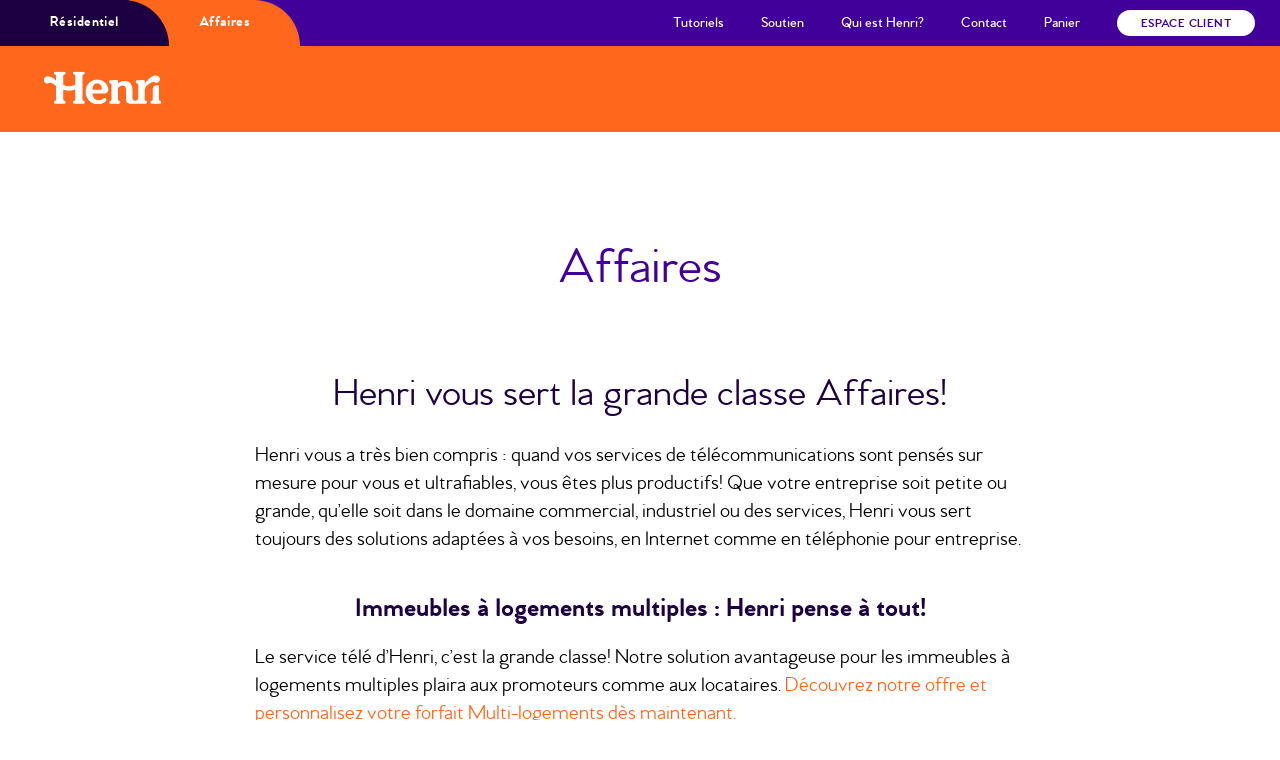

--- FILE ---
content_type: text/html; charset=UTF-8
request_url: https://ouihenri.ca/internet-affaires/
body_size: 12381
content:
<!DOCTYPE html>

<html lang="fr-FR" class="no-js">

<head>

<!-- Google Tag Manager -->
<script>(function(w,d,s,l,i){w[l]=w[l]||[];w[l].push({'gtm.start':
new Date().getTime(),event:'gtm.js'});var f=d.getElementsByTagName(s)[0],
j=d.createElement(s),dl=l!='dataLayer'?'&l='+l:'';j.async=true;j.src=
'https://www.googletagmanager.com/gtm.js?id='+i+dl;f.parentNode.insertBefore(j,f);
})(window,document,'script','dataLayer','GTM-KT3QZSKD');</script>
<!-- End Google Tag Manager -->



  <meta charset="UTF-8">

  <meta name="viewport" content="width=device-width">

  <link rel="profile" href="http://gmpg.org/xfn/11">

  <link rel="pingback" href="https://ouihenri.ca/xmlrpc.php">

  <link rel="icon" type="image/png" href="https://ouihenri.ca/wp-content/themes/henri/images/favicon.png" />

  <script type="text/javascript">

    document.documentElement.className = 'js';

  </script>

  <meta name='robots' content='index, follow, max-image-preview:large, max-snippet:-1, max-video-preview:-1' />
	<style>img:is([sizes="auto" i], [sizes^="auto," i]) { contain-intrinsic-size: 3000px 1500px }</style>
	<link rel="alternate" hreflang="fr" href="https://ouihenri.ca/internet-affaires/" />
<link rel="alternate" hreflang="x-default" href="https://ouihenri.ca/internet-affaires/" />

	<!-- This site is optimized with the Yoast SEO plugin v26.2 - https://yoast.com/wordpress/plugins/seo/ -->
	<title>Internet illimité, télévision et téléphonie IP | Affaires | Henri</title>
	<meta name="description" content="Obtenez enfin des solutions adaptées à vos besoins, que votre entreprise soit petite ou grande, dans le domaine commercial, industriel ou des services!" />
	<link rel="canonical" href="https://ouihenri.ca/internet-affaires/" />
	<meta property="og:locale" content="fr_FR" />
	<meta property="og:type" content="article" />
	<meta property="og:title" content="Internet illimité, télévision et téléphonie IP | Affaires | Henri" />
	<meta property="og:description" content="Obtenez enfin des solutions adaptées à vos besoins, que votre entreprise soit petite ou grande, dans le domaine commercial, industriel ou des services!" />
	<meta property="og:url" content="https://ouihenri.ca/internet-affaires/" />
	<meta property="og:site_name" content="Henri" />
	<meta property="article:modified_time" content="2023-04-17T16:12:03+00:00" />
	<meta property="og:image" content="https://ouihenri.ca/wp-content/uploads/default-og-1.png" />
	<meta property="og:image:width" content="1200" />
	<meta property="og:image:height" content="630" />
	<meta property="og:image:type" content="image/png" />
	<meta name="twitter:card" content="summary_large_image" />
	<script type="application/ld+json" class="yoast-schema-graph">{"@context":"https://schema.org","@graph":[{"@type":"WebPage","@id":"https://ouihenri.ca/internet-affaires/","url":"https://ouihenri.ca/internet-affaires/","name":"Internet illimité, télévision et téléphonie IP | Affaires | Henri","isPartOf":{"@id":"https://ouihenri.ca/#website"},"datePublished":"2019-02-26T14:30:51+00:00","dateModified":"2023-04-17T16:12:03+00:00","description":"Obtenez enfin des solutions adaptées à vos besoins, que votre entreprise soit petite ou grande, dans le domaine commercial, industriel ou des services!","breadcrumb":{"@id":"https://ouihenri.ca/internet-affaires/#breadcrumb"},"inLanguage":"fr-FR","potentialAction":[{"@type":"ReadAction","target":["https://ouihenri.ca/internet-affaires/"]}]},{"@type":"BreadcrumbList","@id":"https://ouihenri.ca/internet-affaires/#breadcrumb","itemListElement":[{"@type":"ListItem","position":1,"name":"Home","item":"https://ouihenri.ca/"},{"@type":"ListItem","position":2,"name":"Affaires"}]},{"@type":"WebSite","@id":"https://ouihenri.ca/#website","url":"https://ouihenri.ca/","name":"Henri","description":"Un site utilisant WordPress","potentialAction":[{"@type":"SearchAction","target":{"@type":"EntryPoint","urlTemplate":"https://ouihenri.ca/?s={search_term_string}"},"query-input":{"@type":"PropertyValueSpecification","valueRequired":true,"valueName":"search_term_string"}}],"inLanguage":"fr-FR"}]}</script>
	<!-- / Yoast SEO plugin. -->


<link rel='dns-prefetch' href='//ajax.googleapis.com' />
<script type="text/javascript">
/* <![CDATA[ */
window._wpemojiSettings = {"baseUrl":"https:\/\/s.w.org\/images\/core\/emoji\/16.0.1\/72x72\/","ext":".png","svgUrl":"https:\/\/s.w.org\/images\/core\/emoji\/16.0.1\/svg\/","svgExt":".svg","source":{"concatemoji":"https:\/\/ouihenri.ca\/wp-includes\/js\/wp-emoji-release.min.js?ver=6.8.3"}};
/*! This file is auto-generated */
!function(s,n){var o,i,e;function c(e){try{var t={supportTests:e,timestamp:(new Date).valueOf()};sessionStorage.setItem(o,JSON.stringify(t))}catch(e){}}function p(e,t,n){e.clearRect(0,0,e.canvas.width,e.canvas.height),e.fillText(t,0,0);var t=new Uint32Array(e.getImageData(0,0,e.canvas.width,e.canvas.height).data),a=(e.clearRect(0,0,e.canvas.width,e.canvas.height),e.fillText(n,0,0),new Uint32Array(e.getImageData(0,0,e.canvas.width,e.canvas.height).data));return t.every(function(e,t){return e===a[t]})}function u(e,t){e.clearRect(0,0,e.canvas.width,e.canvas.height),e.fillText(t,0,0);for(var n=e.getImageData(16,16,1,1),a=0;a<n.data.length;a++)if(0!==n.data[a])return!1;return!0}function f(e,t,n,a){switch(t){case"flag":return n(e,"\ud83c\udff3\ufe0f\u200d\u26a7\ufe0f","\ud83c\udff3\ufe0f\u200b\u26a7\ufe0f")?!1:!n(e,"\ud83c\udde8\ud83c\uddf6","\ud83c\udde8\u200b\ud83c\uddf6")&&!n(e,"\ud83c\udff4\udb40\udc67\udb40\udc62\udb40\udc65\udb40\udc6e\udb40\udc67\udb40\udc7f","\ud83c\udff4\u200b\udb40\udc67\u200b\udb40\udc62\u200b\udb40\udc65\u200b\udb40\udc6e\u200b\udb40\udc67\u200b\udb40\udc7f");case"emoji":return!a(e,"\ud83e\udedf")}return!1}function g(e,t,n,a){var r="undefined"!=typeof WorkerGlobalScope&&self instanceof WorkerGlobalScope?new OffscreenCanvas(300,150):s.createElement("canvas"),o=r.getContext("2d",{willReadFrequently:!0}),i=(o.textBaseline="top",o.font="600 32px Arial",{});return e.forEach(function(e){i[e]=t(o,e,n,a)}),i}function t(e){var t=s.createElement("script");t.src=e,t.defer=!0,s.head.appendChild(t)}"undefined"!=typeof Promise&&(o="wpEmojiSettingsSupports",i=["flag","emoji"],n.supports={everything:!0,everythingExceptFlag:!0},e=new Promise(function(e){s.addEventListener("DOMContentLoaded",e,{once:!0})}),new Promise(function(t){var n=function(){try{var e=JSON.parse(sessionStorage.getItem(o));if("object"==typeof e&&"number"==typeof e.timestamp&&(new Date).valueOf()<e.timestamp+604800&&"object"==typeof e.supportTests)return e.supportTests}catch(e){}return null}();if(!n){if("undefined"!=typeof Worker&&"undefined"!=typeof OffscreenCanvas&&"undefined"!=typeof URL&&URL.createObjectURL&&"undefined"!=typeof Blob)try{var e="postMessage("+g.toString()+"("+[JSON.stringify(i),f.toString(),p.toString(),u.toString()].join(",")+"));",a=new Blob([e],{type:"text/javascript"}),r=new Worker(URL.createObjectURL(a),{name:"wpTestEmojiSupports"});return void(r.onmessage=function(e){c(n=e.data),r.terminate(),t(n)})}catch(e){}c(n=g(i,f,p,u))}t(n)}).then(function(e){for(var t in e)n.supports[t]=e[t],n.supports.everything=n.supports.everything&&n.supports[t],"flag"!==t&&(n.supports.everythingExceptFlag=n.supports.everythingExceptFlag&&n.supports[t]);n.supports.everythingExceptFlag=n.supports.everythingExceptFlag&&!n.supports.flag,n.DOMReady=!1,n.readyCallback=function(){n.DOMReady=!0}}).then(function(){return e}).then(function(){var e;n.supports.everything||(n.readyCallback(),(e=n.source||{}).concatemoji?t(e.concatemoji):e.wpemoji&&e.twemoji&&(t(e.twemoji),t(e.wpemoji)))}))}((window,document),window._wpemojiSettings);
/* ]]> */
</script>
<link rel='stylesheet' id='arl-style-css' href='https://ouihenri.ca/wp-content/plugins/absolu-referer-link/frontend/css/frontend.css?cache=2026-01-21-04&#038;ver=6.8.3' type='text/css' media='all' />
<style id='wp-emoji-styles-inline-css' type='text/css'>

	img.wp-smiley, img.emoji {
		display: inline !important;
		border: none !important;
		box-shadow: none !important;
		height: 1em !important;
		width: 1em !important;
		margin: 0 0.07em !important;
		vertical-align: -0.1em !important;
		background: none !important;
		padding: 0 !important;
	}
</style>
<link rel='stylesheet' id='wp-block-library-css' href='https://ouihenri.ca/wp-includes/css/dist/block-library/style.min.css?ver=6.8.3' type='text/css' media='all' />
<style id='classic-theme-styles-inline-css' type='text/css'>
/*! This file is auto-generated */
.wp-block-button__link{color:#fff;background-color:#32373c;border-radius:9999px;box-shadow:none;text-decoration:none;padding:calc(.667em + 2px) calc(1.333em + 2px);font-size:1.125em}.wp-block-file__button{background:#32373c;color:#fff;text-decoration:none}
</style>
<style id='global-styles-inline-css' type='text/css'>
:root{--wp--preset--aspect-ratio--square: 1;--wp--preset--aspect-ratio--4-3: 4/3;--wp--preset--aspect-ratio--3-4: 3/4;--wp--preset--aspect-ratio--3-2: 3/2;--wp--preset--aspect-ratio--2-3: 2/3;--wp--preset--aspect-ratio--16-9: 16/9;--wp--preset--aspect-ratio--9-16: 9/16;--wp--preset--color--black: #000000;--wp--preset--color--cyan-bluish-gray: #abb8c3;--wp--preset--color--white: #ffffff;--wp--preset--color--pale-pink: #f78da7;--wp--preset--color--vivid-red: #cf2e2e;--wp--preset--color--luminous-vivid-orange: #ff6900;--wp--preset--color--luminous-vivid-amber: #fcb900;--wp--preset--color--light-green-cyan: #7bdcb5;--wp--preset--color--vivid-green-cyan: #00d084;--wp--preset--color--pale-cyan-blue: #8ed1fc;--wp--preset--color--vivid-cyan-blue: #0693e3;--wp--preset--color--vivid-purple: #9b51e0;--wp--preset--gradient--vivid-cyan-blue-to-vivid-purple: linear-gradient(135deg,rgba(6,147,227,1) 0%,rgb(155,81,224) 100%);--wp--preset--gradient--light-green-cyan-to-vivid-green-cyan: linear-gradient(135deg,rgb(122,220,180) 0%,rgb(0,208,130) 100%);--wp--preset--gradient--luminous-vivid-amber-to-luminous-vivid-orange: linear-gradient(135deg,rgba(252,185,0,1) 0%,rgba(255,105,0,1) 100%);--wp--preset--gradient--luminous-vivid-orange-to-vivid-red: linear-gradient(135deg,rgba(255,105,0,1) 0%,rgb(207,46,46) 100%);--wp--preset--gradient--very-light-gray-to-cyan-bluish-gray: linear-gradient(135deg,rgb(238,238,238) 0%,rgb(169,184,195) 100%);--wp--preset--gradient--cool-to-warm-spectrum: linear-gradient(135deg,rgb(74,234,220) 0%,rgb(151,120,209) 20%,rgb(207,42,186) 40%,rgb(238,44,130) 60%,rgb(251,105,98) 80%,rgb(254,248,76) 100%);--wp--preset--gradient--blush-light-purple: linear-gradient(135deg,rgb(255,206,236) 0%,rgb(152,150,240) 100%);--wp--preset--gradient--blush-bordeaux: linear-gradient(135deg,rgb(254,205,165) 0%,rgb(254,45,45) 50%,rgb(107,0,62) 100%);--wp--preset--gradient--luminous-dusk: linear-gradient(135deg,rgb(255,203,112) 0%,rgb(199,81,192) 50%,rgb(65,88,208) 100%);--wp--preset--gradient--pale-ocean: linear-gradient(135deg,rgb(255,245,203) 0%,rgb(182,227,212) 50%,rgb(51,167,181) 100%);--wp--preset--gradient--electric-grass: linear-gradient(135deg,rgb(202,248,128) 0%,rgb(113,206,126) 100%);--wp--preset--gradient--midnight: linear-gradient(135deg,rgb(2,3,129) 0%,rgb(40,116,252) 100%);--wp--preset--font-size--small: 13px;--wp--preset--font-size--medium: 20px;--wp--preset--font-size--large: 36px;--wp--preset--font-size--x-large: 42px;--wp--preset--spacing--20: 0.44rem;--wp--preset--spacing--30: 0.67rem;--wp--preset--spacing--40: 1rem;--wp--preset--spacing--50: 1.5rem;--wp--preset--spacing--60: 2.25rem;--wp--preset--spacing--70: 3.38rem;--wp--preset--spacing--80: 5.06rem;--wp--preset--shadow--natural: 6px 6px 9px rgba(0, 0, 0, 0.2);--wp--preset--shadow--deep: 12px 12px 50px rgba(0, 0, 0, 0.4);--wp--preset--shadow--sharp: 6px 6px 0px rgba(0, 0, 0, 0.2);--wp--preset--shadow--outlined: 6px 6px 0px -3px rgba(255, 255, 255, 1), 6px 6px rgba(0, 0, 0, 1);--wp--preset--shadow--crisp: 6px 6px 0px rgba(0, 0, 0, 1);}:where(.is-layout-flex){gap: 0.5em;}:where(.is-layout-grid){gap: 0.5em;}body .is-layout-flex{display: flex;}.is-layout-flex{flex-wrap: wrap;align-items: center;}.is-layout-flex > :is(*, div){margin: 0;}body .is-layout-grid{display: grid;}.is-layout-grid > :is(*, div){margin: 0;}:where(.wp-block-columns.is-layout-flex){gap: 2em;}:where(.wp-block-columns.is-layout-grid){gap: 2em;}:where(.wp-block-post-template.is-layout-flex){gap: 1.25em;}:where(.wp-block-post-template.is-layout-grid){gap: 1.25em;}.has-black-color{color: var(--wp--preset--color--black) !important;}.has-cyan-bluish-gray-color{color: var(--wp--preset--color--cyan-bluish-gray) !important;}.has-white-color{color: var(--wp--preset--color--white) !important;}.has-pale-pink-color{color: var(--wp--preset--color--pale-pink) !important;}.has-vivid-red-color{color: var(--wp--preset--color--vivid-red) !important;}.has-luminous-vivid-orange-color{color: var(--wp--preset--color--luminous-vivid-orange) !important;}.has-luminous-vivid-amber-color{color: var(--wp--preset--color--luminous-vivid-amber) !important;}.has-light-green-cyan-color{color: var(--wp--preset--color--light-green-cyan) !important;}.has-vivid-green-cyan-color{color: var(--wp--preset--color--vivid-green-cyan) !important;}.has-pale-cyan-blue-color{color: var(--wp--preset--color--pale-cyan-blue) !important;}.has-vivid-cyan-blue-color{color: var(--wp--preset--color--vivid-cyan-blue) !important;}.has-vivid-purple-color{color: var(--wp--preset--color--vivid-purple) !important;}.has-black-background-color{background-color: var(--wp--preset--color--black) !important;}.has-cyan-bluish-gray-background-color{background-color: var(--wp--preset--color--cyan-bluish-gray) !important;}.has-white-background-color{background-color: var(--wp--preset--color--white) !important;}.has-pale-pink-background-color{background-color: var(--wp--preset--color--pale-pink) !important;}.has-vivid-red-background-color{background-color: var(--wp--preset--color--vivid-red) !important;}.has-luminous-vivid-orange-background-color{background-color: var(--wp--preset--color--luminous-vivid-orange) !important;}.has-luminous-vivid-amber-background-color{background-color: var(--wp--preset--color--luminous-vivid-amber) !important;}.has-light-green-cyan-background-color{background-color: var(--wp--preset--color--light-green-cyan) !important;}.has-vivid-green-cyan-background-color{background-color: var(--wp--preset--color--vivid-green-cyan) !important;}.has-pale-cyan-blue-background-color{background-color: var(--wp--preset--color--pale-cyan-blue) !important;}.has-vivid-cyan-blue-background-color{background-color: var(--wp--preset--color--vivid-cyan-blue) !important;}.has-vivid-purple-background-color{background-color: var(--wp--preset--color--vivid-purple) !important;}.has-black-border-color{border-color: var(--wp--preset--color--black) !important;}.has-cyan-bluish-gray-border-color{border-color: var(--wp--preset--color--cyan-bluish-gray) !important;}.has-white-border-color{border-color: var(--wp--preset--color--white) !important;}.has-pale-pink-border-color{border-color: var(--wp--preset--color--pale-pink) !important;}.has-vivid-red-border-color{border-color: var(--wp--preset--color--vivid-red) !important;}.has-luminous-vivid-orange-border-color{border-color: var(--wp--preset--color--luminous-vivid-orange) !important;}.has-luminous-vivid-amber-border-color{border-color: var(--wp--preset--color--luminous-vivid-amber) !important;}.has-light-green-cyan-border-color{border-color: var(--wp--preset--color--light-green-cyan) !important;}.has-vivid-green-cyan-border-color{border-color: var(--wp--preset--color--vivid-green-cyan) !important;}.has-pale-cyan-blue-border-color{border-color: var(--wp--preset--color--pale-cyan-blue) !important;}.has-vivid-cyan-blue-border-color{border-color: var(--wp--preset--color--vivid-cyan-blue) !important;}.has-vivid-purple-border-color{border-color: var(--wp--preset--color--vivid-purple) !important;}.has-vivid-cyan-blue-to-vivid-purple-gradient-background{background: var(--wp--preset--gradient--vivid-cyan-blue-to-vivid-purple) !important;}.has-light-green-cyan-to-vivid-green-cyan-gradient-background{background: var(--wp--preset--gradient--light-green-cyan-to-vivid-green-cyan) !important;}.has-luminous-vivid-amber-to-luminous-vivid-orange-gradient-background{background: var(--wp--preset--gradient--luminous-vivid-amber-to-luminous-vivid-orange) !important;}.has-luminous-vivid-orange-to-vivid-red-gradient-background{background: var(--wp--preset--gradient--luminous-vivid-orange-to-vivid-red) !important;}.has-very-light-gray-to-cyan-bluish-gray-gradient-background{background: var(--wp--preset--gradient--very-light-gray-to-cyan-bluish-gray) !important;}.has-cool-to-warm-spectrum-gradient-background{background: var(--wp--preset--gradient--cool-to-warm-spectrum) !important;}.has-blush-light-purple-gradient-background{background: var(--wp--preset--gradient--blush-light-purple) !important;}.has-blush-bordeaux-gradient-background{background: var(--wp--preset--gradient--blush-bordeaux) !important;}.has-luminous-dusk-gradient-background{background: var(--wp--preset--gradient--luminous-dusk) !important;}.has-pale-ocean-gradient-background{background: var(--wp--preset--gradient--pale-ocean) !important;}.has-electric-grass-gradient-background{background: var(--wp--preset--gradient--electric-grass) !important;}.has-midnight-gradient-background{background: var(--wp--preset--gradient--midnight) !important;}.has-small-font-size{font-size: var(--wp--preset--font-size--small) !important;}.has-medium-font-size{font-size: var(--wp--preset--font-size--medium) !important;}.has-large-font-size{font-size: var(--wp--preset--font-size--large) !important;}.has-x-large-font-size{font-size: var(--wp--preset--font-size--x-large) !important;}
:where(.wp-block-post-template.is-layout-flex){gap: 1.25em;}:where(.wp-block-post-template.is-layout-grid){gap: 1.25em;}
:where(.wp-block-columns.is-layout-flex){gap: 2em;}:where(.wp-block-columns.is-layout-grid){gap: 2em;}
:root :where(.wp-block-pullquote){font-size: 1.5em;line-height: 1.6;}
</style>
<link rel='stylesheet' id='contact-form-7-css' href='https://ouihenri.ca/wp-content/plugins/contact-form-7/includes/css/styles.css?ver=6.1.2' type='text/css' media='all' />
<link rel='stylesheet' id='woocommerce-layout-css' href='https://ouihenri.ca/wp-content/plugins/woocommerce/assets/css/woocommerce-layout.css?ver=10.3.0' type='text/css' media='all' />
<link rel='stylesheet' id='woocommerce-smallscreen-css' href='https://ouihenri.ca/wp-content/plugins/woocommerce/assets/css/woocommerce-smallscreen.css?ver=10.3.0' type='text/css' media='only screen and (max-width: 768px)' />
<link rel='stylesheet' id='woocommerce-general-css' href='https://ouihenri.ca/wp-content/plugins/woocommerce/assets/css/woocommerce.css?ver=10.3.0' type='text/css' media='all' />
<style id='woocommerce-inline-inline-css' type='text/css'>
.woocommerce form .form-row .required { visibility: visible; }
</style>
<link rel='stylesheet' id='wpcf7-redirect-script-frontend-css' href='https://ouihenri.ca/wp-content/plugins/wpcf7-redirect/build/assets/frontend-script.css?ver=2c532d7e2be36f6af233' type='text/css' media='all' />
<link rel='stylesheet' id='wc-composite-css-css' href='https://ouihenri.ca/wp-content/plugins/woocommerce-composite-products/assets/css/frontend/woocommerce.css?ver=3.14.6' type='text/css' media='all' />
<link rel='stylesheet' id='brands-styles-css' href='https://ouihenri.ca/wp-content/plugins/woocommerce/assets/css/brands.css?ver=10.3.0' type='text/css' media='all' />
<link rel='stylesheet' id='absolu-style-css' href='https://ouihenri.ca/wp-content/themes/henri/css/henri.css?cache=2026-01-21-04&#038;ver=6.8.3' type='text/css' media='all' />
<link rel='stylesheet' id='absolu-modifs-css' href='https://ouihenri.ca/wp-content/themes/henri/css/modifs.css?cache=2026-01-21-04&#038;ver=6.8.3' type='text/css' media='all' />
<link rel='stylesheet' id='tablepress-default-css' href='https://ouihenri.ca/wp-content/plugins/tablepress/css/build/default.css?ver=3.2.4' type='text/css' media='all' />
<link rel='stylesheet' id='cf7cf-style-css' href='https://ouihenri.ca/wp-content/plugins/cf7-conditional-fields/style.css?ver=2.6.4' type='text/css' media='all' />
<link rel='stylesheet' id='wc-bundle-style-css' href='https://ouihenri.ca/wp-content/plugins/woocommerce-product-bundles/assets/css/frontend/woocommerce.css?ver=5.8.0' type='text/css' media='all' />
<script type="text/javascript" src="https://ajax.googleapis.com/ajax/libs/jquery/2.1.4/jquery.min.js" id="jquery-js"></script>
<script type="text/javascript" src="https://ouihenri.ca/wp-content/plugins/woocommerce/assets/js/jquery-blockui/jquery.blockUI.min.js?ver=2.7.0-wc.10.3.0" id="wc-jquery-blockui-js" defer="defer" data-wp-strategy="defer"></script>
<script type="text/javascript" id="wc-add-to-cart-js-extra">
/* <![CDATA[ */
var wc_add_to_cart_params = {"ajax_url":"\/wp-admin\/admin-ajax.php","wc_ajax_url":"\/?wc-ajax=%%endpoint%%","i18n_view_cart":"Voir le panier","cart_url":"https:\/\/ouihenri.ca\/panier\/","is_cart":"","cart_redirect_after_add":"yes"};
/* ]]> */
</script>
<script type="text/javascript" src="https://ouihenri.ca/wp-content/plugins/woocommerce/assets/js/frontend/add-to-cart.min.js?ver=10.3.0" id="wc-add-to-cart-js" defer="defer" data-wp-strategy="defer"></script>
<script type="text/javascript" src="https://ouihenri.ca/wp-content/plugins/woocommerce/assets/js/js-cookie/js.cookie.min.js?ver=2.1.4-wc.10.3.0" id="wc-js-cookie-js" defer="defer" data-wp-strategy="defer"></script>
<script type="text/javascript" id="woocommerce-js-extra">
/* <![CDATA[ */
var woocommerce_params = {"ajax_url":"\/wp-admin\/admin-ajax.php","wc_ajax_url":"\/?wc-ajax=%%endpoint%%","i18n_password_show":"Afficher le mot de passe","i18n_password_hide":"Masquer le mot de passe"};
/* ]]> */
</script>
<script type="text/javascript" src="https://ouihenri.ca/wp-content/plugins/woocommerce/assets/js/frontend/woocommerce.min.js?ver=10.3.0" id="woocommerce-js" defer="defer" data-wp-strategy="defer"></script>
<link rel="https://api.w.org/" href="https://ouihenri.ca/wp-json/" /><link rel="alternate" title="JSON" type="application/json" href="https://ouihenri.ca/wp-json/wp/v2/pages/109" /><link rel="EditURI" type="application/rsd+xml" title="RSD" href="https://ouihenri.ca/xmlrpc.php?rsd" />
<meta name="generator" content="WordPress 6.8.3" />
<meta name="generator" content="WooCommerce 10.3.0" />
<link rel='shortlink' href='https://ouihenri.ca/?p=109' />
<link rel="alternate" title="oEmbed (JSON)" type="application/json+oembed" href="https://ouihenri.ca/wp-json/oembed/1.0/embed?url=https%3A%2F%2Fouihenri.ca%2Finternet-affaires%2F" />
<link rel="alternate" title="oEmbed (XML)" type="text/xml+oembed" href="https://ouihenri.ca/wp-json/oembed/1.0/embed?url=https%3A%2F%2Fouihenri.ca%2Finternet-affaires%2F&#038;format=xml" />
<meta name="generator" content="WPML ver:4.8.4 stt:4;" />
<script src="https://ouihenri.ca/wp-content/plugins/absolu-determine-service/assets/js/absolu-determine-service.js?cache=2026-01-04-04-34"></script><script type="text/javascript">var ajaxurl = "https://ouihenri.ca/wp-admin/admin-ajax.php";</script>	<noscript><style>.woocommerce-product-gallery{ opacity: 1 !important; }</style></noscript>
					<style type="text/css" id="c4wp-checkout-css">
					.woocommerce-checkout .c4wp_captcha_field {
						margin-bottom: 10px;
						margin-top: 15px;
						position: relative;
						display: inline-block;
					}
				</style>
							<style type="text/css" id="c4wp-v3-lp-form-css">
				.login #login, .login #lostpasswordform {
					min-width: 350px !important;
				}
				.wpforms-field-c4wp iframe {
					width: 100% !important;
				}
			</style>
			<script type="application/ld+json">
{
"@context": "http://schema.org",
"@type": "Organization",
"name": "Henri",
"description": "Fournisseur de services de télécommunication affaire ou résidentiels, Henri se met à votre service pour vous faire profiter de forfaits internet, de téléphonie et de télévision.",
"image": "https://ouihenri.ca/wp-content/uploads/slide1.png",
"logo": "https://ouihenri.ca/wp-content/uploads/Henri_Logo.png",
"url": "https://ouihenri.ca/",
"telephone": "18005800125",
"sameAs": ["https://ca.linkedin.com/company/ouihenri","https://www.facebook.com/ouihenri/"],
"address": {
"@type": "PostalAddress",
"streetAddress": "726 rue Notre-Dame Ouest", 
"addressLocality": "Victoriaville",
"postalCode": "G6P 1T8",
"addressCountry": "Canada"
}
}
</script>


<style>

.product_cat-forfaits-trio-internet .optionTelephonie del{display:none !important;}



.equipementsTel .component_data{ display: block !important;}

</style> 

</head>



<body class="wp-singular page-template page-template-page-affaires page-template-page-affaires-php page page-id-109 wp-theme-henri chrome theme-henri woocommerce-no-js"><!-- Google Tag Manager (noscript) -->
<noscript><iframe src="https://www.googletagmanager.com/ns.html?id=GTM-KT3QZSKD"
height="0" width="0" style="display:none;visibility:hidden"></iframe></noscript>
<!-- End Google Tag Manager (noscript) -->



<div id='loadingDiv'></div> 

    <a href="javascript:void(0);" name="top" id="top"></a>

    <header class="header ">



      <div class="logo"><a href="https://ouihenri.ca"><img src="https://ouihenri.ca/wp-content/themes/henri/images/logo.svg" alt=""><img src="https://ouihenri.ca/wp-content/themes/henri/images/h.svg" alt="" class="pourSticky"></a></div>


<div>
    <div class="nav">



   <nav class="type"><ul><li id="menu-item-114" class="residentiel menu-item menu-item-type-post_type menu-item-object-page menu-item-home menu-item-114"><a href="https://ouihenri.ca/">Résidentiel</a></li>
<li id="menu-item-115" class="affaires menu-item menu-item-type-post_type menu-item-object-page current-menu-item page_item page-item-109 current_page_item menu-item-115"><a href="https://ouihenri.ca/internet-affaires/" aria-current="page">Affaires</a></li>
</ul></nav> 

     <nav class="menuSecondaire"><ul><li id="menu-item-2564" class="menu-item menu-item-type-post_type menu-item-object-page menu-item-2564"><a href="https://ouihenri.ca/tutoriels/">Tutoriels</a></li>
<li id="menu-item-104" class="menu-item menu-item-type-post_type menu-item-object-page menu-item-104"><a href="https://ouihenri.ca/soutien-technique/">Soutien</a></li>
<li id="menu-item-103" class="menu-item menu-item-type-post_type menu-item-object-page menu-item-103"><a href="https://ouihenri.ca/a-propos/">Qui est Henri?</a></li>
<li id="menu-item-102" class="menu-item menu-item-type-post_type menu-item-object-page menu-item-102"><a href="https://ouihenri.ca/contact/">Contact</a></li>
<li id="menu-item-105" class="menu-item menu-item-type-post_type menu-item-object-page menu-item-105"><a href="https://ouihenri.ca/panier/">Panier</a></li>
<li id="menu-item-152" class="espaceClient menu-item menu-item-type-custom menu-item-object-custom menu-item-152"><a target="_blank" href="https://secure.interplex.ca/quebecinternet-libreservice/">Espace client</a></li>
</ul></nav>
      



         <nav class="menuPrincipal"><ul><li id="menu-item-3894" class="menu-item menu-item-type-post_type menu-item-object-page menu-item-3894"><a href="https://ouihenri.ca/service-internet/">internet</a></li>
<li id="menu-item-3893" class="menu-item menu-item-type-post_type menu-item-object-page menu-item-3893"><a href="https://ouihenri.ca/service-tele/">télé</a></li>
<li id="menu-item-3892" class="menu-item menu-item-type-post_type menu-item-object-page menu-item-3892"><a href="https://ouihenri.ca/service-telephonique/">téléphonie</a></li>
<li id="menu-item-3871" class="menu-item menu-item-type-taxonomy menu-item-object-product_cat menu-item-3871"><a href="https://ouihenri.ca/creer-votre-forfait/">créer votre forfait</a></li>
</ul></nav>  

        <ul class="ver"><li id="menu-item-197" class="verifier menu-item menu-item-type-post_type menu-item-object-page menu-item-197"><a href="https://ouihenri.ca/verifier-la-disponibilite/">Vérifier la disponibilité</a></li>
</ul> 

        

    <!--a href="/test/" class="verifier">Vérifier la disponibilité</a-->

        <nav class="details">

           <div class="gauche"><ul><li id="menu-item-158" class="menu-item menu-item-type-post_type menu-item-object-page menu-item-158"><a href="https://ouihenri.ca/modalites-utilisation/">Modalités et conditions</a></li>
<li id="menu-item-3683" class="menu-item menu-item-type-post_type menu-item-object-page menu-item-3683"><a href="https://ouihenri.ca/details-des-promotions/">Détails des promotions</a></li>
<li id="menu-item-3689" class="menu-item menu-item-type-post_type menu-item-object-page menu-item-3689"><a href="https://ouihenri.ca/programme-de-referencement/">Recommander Henri</a></li>
<li id="menu-item-5086" class="menu-item menu-item-type-post_type menu-item-object-page menu-item-5086"><a href="https://ouihenri.ca/accessibilite/">Accessibilité</a></li>
</ul></div>
     </nav>

        

        <div class="social">

            <div>

            <a href="https://www.facebook.com/ouihenri/?epa=SEARCH_BOX" class="facebook" target="_blank"><img src="https://ouihenri.ca/wp-content/themes/henri/images/facebook-orange.svg" alt="Facebook"></a>

            <a href="https://www.instagram.com/oui_henri/" class="instagram" target="_blank"><img src="https://ouihenri.ca/wp-content/themes/henri/images/instagram-orange.svg" alt="instagram"></a>

            <a href="https://www.linkedin.com/company/ouihenri" class="linkedin" target="_blank"><img src="https://ouihenri.ca/wp-content/themes/henri/images/linkedin-orange.svg" alt="linkedin"></a>

                </div>

        </div></div>

    </div> 

    <a href="javascript:void(0);" class="burger"><span class="burger-inner"></span></a>

		

        

    </header>

    <section class="texte">

    <div class="container">
    <span class="titre">Affaires</span>
    <h1 style="text-align: center;">Henri vous sert la grande classe Affaires!</h1>
<p>Henri vous a très bien compris : quand vos services de télécommunications sont pensés sur mesure pour vous et ultrafiables, vous êtes plus productifs! Que votre entreprise soit petite ou grande, qu’elle soit dans le domaine commercial, industriel ou des services, Henri vous sert toujours des solutions adaptées à vos besoins, en Internet comme en téléphonie pour entreprise.</p>
<h2 style="text-align: center;">Immeubles à logements multiples : Henri pense à tout!</h2>
<p>Le service télé d’Henri, c’est la grande classe! Notre solution avantageuse pour les immeubles à logements multiples plaira aux promoteurs comme aux locataires. <a href="https://ouihenri.ca/television/forfait-tele-multi-logements/#chaines-de-base">Découvrez notre offre et personnalisez votre forfait Multi-logements dès maintenant.</a></p>
    </div>
</section>

<section class="avantageHenri">

    <div class="container">
        <h2>Henri a ses avantages en Affaires!</h2>
<p>Dites oui à Henri et découvrez des avantages qui augmentent la performance de votre entreprise!</p>
<p>&nbsp;</p>
        <div class="avantages">
            <span class="illimite">Internet illimité pour tous les forfaits câblés</span>
            <span class="fiable">Services fiables et ultrastables</span>
            <span class="etoiles">Service client 5 étoiles</span>
            <span class="economisez">Combinez et économisez</span>
            <span class="garantie">Prix garanti, oui monsieur!</span>
        </div>

        
    </div>

</section>

<section class="texte">
    <div class="container">
        <h2>Aidez Henri à cibler vos besoins.</h2>
<p>Remplissez ce formulaire.</p>
        
    
<div class="wpcf7 no-js" id="wpcf7-f108-o1" lang="fr-CA" dir="ltr" data-wpcf7-id="108">
<div class="screen-reader-response"><p role="status" aria-live="polite" aria-atomic="true"></p> <ul></ul></div>
<form action="/internet-affaires/#wpcf7-f108-o1" method="post" class="wpcf7-form init" aria-label="Contact form" novalidate="novalidate" data-status="init">
<fieldset class="hidden-fields-container"><input type="hidden" name="_wpcf7" value="108" /><input type="hidden" name="_wpcf7_version" value="6.1.2" /><input type="hidden" name="_wpcf7_locale" value="fr_CA" /><input type="hidden" name="_wpcf7_unit_tag" value="wpcf7-f108-o1" /><input type="hidden" name="_wpcf7_container_post" value="0" /><input type="hidden" name="_wpcf7_posted_data_hash" value="" /><input type="hidden" name="_wpcf7cf_hidden_group_fields" value="[]" /><input type="hidden" name="_wpcf7cf_hidden_groups" value="[]" /><input type="hidden" name="_wpcf7cf_visible_groups" value="[]" /><input type="hidden" name="_wpcf7cf_repeaters" value="[]" /><input type="hidden" name="_wpcf7cf_steps" value="{}" /><input type="hidden" name="_wpcf7cf_options" value="{&quot;form_id&quot;:108,&quot;conditions&quot;:[],&quot;settings&quot;:{&quot;animation&quot;:&quot;no&quot;,&quot;animation_intime&quot;:&quot;200&quot;,&quot;animation_outtime&quot;:&quot;200&quot;,&quot;conditions_ui&quot;:&quot;normal&quot;,&quot;notice_dismissed&quot;:&quot;&quot;,&quot;notice_dismissed_update-cf7-5.9.8&quot;:true,&quot;notice_dismissed_update-cf7-6.0.5&quot;:true}}" />
</fieldset>
<h2>Informations sur l'entreprise
</h2>
<div class="double">
	<div>
		<p><label class="monte"> Nom de l'entreprise*</label><span class="wpcf7-form-control-wrap" data-name="nom_entreprise"><input size="40" maxlength="400" class="wpcf7-form-control wpcf7-text wpcf7-validates-as-required" aria-required="true" aria-invalid="false" value="" type="text" name="nom_entreprise" /></span>
		</p>
	</div>
	<div>
		<p><label class="monte"> Domaine d'activité*</label><span class="wpcf7-form-control-wrap" data-name="domaine_activite"><input size="40" maxlength="400" class="wpcf7-form-control wpcf7-text wpcf7-validates-as-required" aria-required="true" aria-invalid="false" value="" type="text" name="domaine_activite" /></span>
		</p>
	</div>
	<div>
		<p><label class="monte"> Adresse*</label><span class="wpcf7-form-control-wrap" data-name="adresse"><input size="40" maxlength="400" class="wpcf7-form-control wpcf7-text wpcf7-validates-as-required" aria-required="true" aria-invalid="false" value="" type="text" name="adresse" /></span>
		</p>
	</div>
	<div>
		<p><label class="monte"> Ville* </label><span class="wpcf7-form-control-wrap" data-name="ville"><input size="40" maxlength="400" class="wpcf7-form-control wpcf7-text wpcf7-validates-as-required" aria-required="true" aria-invalid="false" value="" type="text" name="ville" /></span>
		</p>
	</div>
	<div>
		<p><label class="monte"> Code postal* </label><span class="wpcf7-form-control-wrap" data-name="cp"><input size="40" maxlength="400" class="wpcf7-form-control wpcf7-text wpcf7-validates-as-required" aria-required="true" aria-invalid="false" value="" type="text" name="cp" /></span>
		</p>
	</div>
</div>
<h2><br />
Personne responsable des télécommunications
</h2>
<div class="double">
	<div>
		<p><label class="monte"> Prénom*</label><span class="wpcf7-form-control-wrap" data-name="prenom_personne_en_charges"><input size="40" maxlength="400" class="wpcf7-form-control wpcf7-text wpcf7-validates-as-required" aria-required="true" aria-invalid="false" value="" type="text" name="prenom_personne_en_charges" /></span>
		</p>
	</div>
	<div>
		<p><label class="monte"> Nom*</label><span class="wpcf7-form-control-wrap" data-name="nom_personne_en_charges"><input size="40" maxlength="400" class="wpcf7-form-control wpcf7-text wpcf7-validates-as-required" aria-required="true" aria-invalid="false" value="" type="text" name="nom_personne_en_charges" /></span>
		</p>
	</div>
	<div>
		<p><label class="monte"> Courriel*</label><span class="wpcf7-form-control-wrap" data-name="courriel_personne_en_charges"><input size="40" maxlength="400" class="wpcf7-form-control wpcf7-text wpcf7-validates-as-required" aria-required="true" aria-invalid="false" value="" type="text" name="courriel_personne_en_charges" /></span>
		</p>
	</div>
	<div>
		<p><label class="monte"> Numéro de téléphone*</label><span class="wpcf7-form-control-wrap" data-name="tel_personne_en_charges"><input size="40" maxlength="400" class="wpcf7-form-control wpcf7-tel wpcf7-validates-as-required wpcf7-text wpcf7-validates-as-tel" aria-required="true" aria-invalid="false" value="" type="tel" name="tel_personne_en_charges" /></span>
		</p>
	</div>
</div>
<h2>Propriétaire ou président de l'entreprise
</h2>
<div class="double">
	<div>
		<p><label class="monte"> Prénom</label><span class="wpcf7-form-control-wrap" data-name="prenom_proprietaire"><input size="40" maxlength="400" class="wpcf7-form-control wpcf7-text" aria-invalid="false" value="" type="text" name="prenom_proprietaire" /></span>
		</p>
	</div>
	<div>
		<p><label class="monte"> Nom</label><span class="wpcf7-form-control-wrap" data-name="nom_proprietaire"><input size="40" maxlength="400" class="wpcf7-form-control wpcf7-text" aria-invalid="false" value="" type="text" name="nom_proprietaire" /></span>
		</p>
	</div>
	<div>
		<p><label class="monte"> Courriel</label><span class="wpcf7-form-control-wrap" data-name="courriel_proprietaire"><input size="40" maxlength="400" class="wpcf7-form-control wpcf7-text" aria-invalid="false" value="" type="text" name="courriel_proprietaire" /></span>
		</p>
	</div>
	<div>
		<p><label class="monte"> Numéro de téléphone</label><span class="wpcf7-form-control-wrap" data-name="tel_proprietaire"><input size="40" maxlength="400" class="wpcf7-form-control wpcf7-tel wpcf7-text wpcf7-validates-as-tel" aria-invalid="false" value="" type="tel" name="tel_proprietaire" /></span>
		</p>
	</div>
</div>
<hr />
<div class="double">
	<div>
		<p><label class="qte quantity"> Nombre de bâtiments à servir<br />
<span class="wpcf7-form-control-wrap" data-name="nb_batiments"><input class="wpcf7-form-control wpcf7-number wpcf7-validates-as-number" min="0" aria-invalid="false" value="0" type="number" name="nb_batiments" /></span> </label>
		</p>
	</div>
	<div>
		<p><label class="qte quantity"> Nombre d'employés total<br />
<span class="wpcf7-form-control-wrap" data-name="nb_employe_total"><input class="wpcf7-form-control wpcf7-number wpcf7-validates-as-number" min="0" aria-invalid="false" value="0" type="number" name="nb_employe_total" /></span> </label>
		</p>
	</div>
	<div>
		<p><label class="monte"> Fournisseur actuel de services</label><span class="wpcf7-form-control-wrap" data-name="fournisseur_actuel"><input size="40" maxlength="400" class="wpcf7-form-control wpcf7-text" aria-invalid="false" value="" type="text" name="fournisseur_actuel" /></span>
		</p>
	</div>
	<div>
		<p><label class="notbottom"> Date de fin du contrat </label><span class="wpcf7-form-control-wrap" data-name="date-de-fin"><input class="wpcf7-form-control wpcf7-date wpcf7-validates-as-date" aria-invalid="false" value="" type="date" name="date-de-fin" /></span>
		</p>
	</div>
	<div>
		<p><label class="notbottom">Système d'alarme branché</label><span class="wpcf7-form-control-wrap" data-name="radio-systeme-dalarme-analogique"><span class="wpcf7-form-control wpcf7-radio"><span class="wpcf7-list-item first"><label><input type="radio" name="radio-systeme-dalarme-analogique" value="Oui" /><span class="wpcf7-list-item-label">Oui</span></label></span><span class="wpcf7-list-item last"><label><input type="radio" name="radio-systeme-dalarme-analogique" value="Non" checked="checked" /><span class="wpcf7-list-item-label">Non</span></label></span></span></span>
		</p>
	</div>
	<div>
		<p><label class="notbottom">Fax en mode analogique</label><span class="wpcf7-form-control-wrap" data-name="radio-fax-sur-analogique"><span class="wpcf7-form-control wpcf7-radio"><span class="wpcf7-list-item first"><label><input type="radio" name="radio-fax-sur-analogique" value="Oui" /><span class="wpcf7-list-item-label">Oui</span></label></span><span class="wpcf7-list-item last"><label><input type="radio" name="radio-fax-sur-analogique" value="Non" checked="checked" /><span class="wpcf7-list-item-label">Non</span></label></span></span></span>
		</p>
	</div>
</div>
<h2>Informations sur les produits et services demandés
</h2>
<h3>Service internet
</h3>
<div class="triple">
	<div>
		<p><label class="qte quantity"> Nombre d'ordinateurs<br />
<span class="wpcf7-form-control-wrap" data-name="nombre_ordinateurs"><input class="wpcf7-form-control wpcf7-number wpcf7-validates-as-number" min="0" aria-invalid="false" value="0" type="number" name="nombre_ordinateurs" /></span> </label>
		</p>
	</div>
	<div>
		<p><label class="notbottom">Accès sans fil employés</label><span class="wpcf7-form-control-wrap" data-name="radio-acces-sans-fil-employes"><span class="wpcf7-form-control wpcf7-radio"><span class="wpcf7-list-item first"><label><input type="radio" name="radio-acces-sans-fil-employes" value="Oui" /><span class="wpcf7-list-item-label">Oui</span></label></span><span class="wpcf7-list-item last"><label><input type="radio" name="radio-acces-sans-fil-employes" value="Non" checked="checked" /><span class="wpcf7-list-item-label">Non</span></label></span></span></span>
		</p>
	</div>
	<div>
		<p><label class="notbottom">Accès sans fil public</label><span class="wpcf7-form-control-wrap" data-name="radio-acces-sans-fil-public"><span class="wpcf7-form-control wpcf7-radio"><span class="wpcf7-list-item first"><label><input type="radio" name="radio-acces-sans-fil-public" value="Oui" /><span class="wpcf7-list-item-label">Oui</span></label></span><span class="wpcf7-list-item last"><label><input type="radio" name="radio-acces-sans-fil-public" value="Non" checked="checked" /><span class="wpcf7-list-item-label">Non</span></label></span></span></span>
		</p>
	</div>
</div>
<h4><br />
Autres appareils utilisant Internet
</h4>
<div class="double">
	<div>
		<p><label class="qte quantity"> Nombre d'appareils<br />
<span class="wpcf7-form-control-wrap" data-name="nb_appareils"><input class="wpcf7-form-control wpcf7-number wpcf7-validates-as-number" min="0" aria-invalid="false" value="0" type="number" name="nb_appareils" /></span> </label>
		</p>
	</div>
	<div>
		<p><label class="monte"> Type d'appareils</label><span class="wpcf7-form-control-wrap" data-name="type_appareil"><input size="40" maxlength="400" class="wpcf7-form-control wpcf7-text" aria-invalid="false" value="" type="text" name="type_appareil" /></span>
		</p>
	</div>
</div>
<h3>Service de téléphonie hébergée
</h3>
<p><label class="qte quantity"> Nombre d'usagers <br />
<span class="wpcf7-form-control-wrap" data-name="nb_usagers"><input class="wpcf7-form-control wpcf7-number wpcf7-validates-as-number" min="0" aria-invalid="false" value="0" type="number" name="nb_usagers" /></span> </label>
</p>
<h4><br />
Type de téléphonie(choisir un seul)
</h4>
<div class="double">
	<div>
		<p><label class="notbottom">Régulier (1 appareil)</label><span class="wpcf7-form-control-wrap" data-name="radio-regulier"><span class="wpcf7-form-control wpcf7-radio"><span class="wpcf7-list-item first"><label><input type="radio" name="radio-regulier" value="Oui" checked="checked" /><span class="wpcf7-list-item-label">Oui</span></label></span><span class="wpcf7-list-item last"><label><input type="radio" name="radio-regulier" value="Non" /><span class="wpcf7-list-item-label">Non</span></label></span></span></span>
		</p>
	</div>
	<div>
		<p><label class="notbottom">Avec réceptionniste</label><span class="wpcf7-form-control-wrap" data-name="radio-reception"><span class="wpcf7-form-control wpcf7-radio"><span class="wpcf7-list-item first"><label><input type="radio" name="radio-reception" value="Oui" /><span class="wpcf7-list-item-label">Oui</span></label></span><span class="wpcf7-list-item last"><label><input type="radio" name="radio-reception" value="Non" checked="checked" /><span class="wpcf7-list-item-label">Non</span></label></span></span></span>
		</p>
	</div>
</div>
<div class="double">
	<div>
		<p><label class="notbottom">En cascade(multiples)</label><span class="wpcf7-form-control-wrap" data-name="radio-cascade"><span class="wpcf7-form-control wpcf7-radio"><span class="wpcf7-list-item first"><label><input type="radio" name="radio-cascade" value="Oui" /><span class="wpcf7-list-item-label">Oui</span></label></span><span class="wpcf7-list-item last"><label><input type="radio" name="radio-cascade" value="Non" checked="checked" /><span class="wpcf7-list-item-label">Non</span></label></span></span></span>
		</p>
	</div>
	<div>
		<p><label class="notbottom">En simultané(multiples)</label><span class="wpcf7-form-control-wrap" data-name="radio-simultane"><span class="wpcf7-form-control wpcf7-radio"><span class="wpcf7-list-item first"><label><input type="radio" name="radio-simultane" value="Oui" /><span class="wpcf7-list-item-label">Oui</span></label></span><span class="wpcf7-list-item last"><label><input type="radio" name="radio-simultane" value="Non" checked="checked" /><span class="wpcf7-list-item-label">Non</span></label></span></span></span>
		</p>
	</div>
</div>
<h4><br />
Numéros de téléphone
</h4>
<div class="double">
	<div>
		<p><label class="qte quantity"> Nombre de numéros de téléphone<br />
<span class="wpcf7-form-control-wrap" data-name="nb_no_tel"><input class="wpcf7-form-control wpcf7-number wpcf7-validates-as-number" min="0" aria-invalid="false" value="0" type="number" name="nb_no_tel" /></span></label>
		</p>
	</div>
	<div>
		<p><label class="qte quantity"> Nombre à transférer <br />
<span class="wpcf7-form-control-wrap" data-name="nb_no_tel_nombre_a_transferer"><input class="wpcf7-form-control wpcf7-number wpcf7-validates-as-number" min="0" aria-invalid="false" value="0" type="number" name="nb_no_tel_nombre_a_transferer" /></span> </label>
		</p>
	</div>
	<div>
		<p><label class="qte quantity"> Nombre de numéros sans frais<br />
<span class="wpcf7-form-control-wrap" data-name="nb_no_sans-frais"><input class="wpcf7-form-control wpcf7-number wpcf7-validates-as-number" min="0" aria-invalid="false" value="0" type="number" name="nb_no_sans-frais" /></span> </label>
		</p>
	</div>
	<div>
		<p><label class="qte quantity"> Nombre à transférer <br />
<span class="wpcf7-form-control-wrap" data-name="nb_no_tel_nombre_a_transferer"><input class="wpcf7-form-control wpcf7-number wpcf7-validates-as-number" min="0" aria-invalid="false" value="0" type="number" name="nb_no_tel_nombre_a_transferer" /></span> </label>
		</p>
	</div>
	<div>
		<p><label class="qte quantity"> Nombre de numéros de télécopieur<br />
<span class="wpcf7-form-control-wrap" data-name="nb_no_fax"><input class="wpcf7-form-control wpcf7-number wpcf7-validates-as-number" min="0" aria-invalid="false" value="0" type="number" name="nb_no_fax" /></span> </label>
		</p>
	</div>
	<div>
		<p><label class="qte quantity"> Nombre à transférer <br />
<span class="wpcf7-form-control-wrap" data-name="nb_no_fax_nombre_a_transferer"><input class="wpcf7-form-control wpcf7-number wpcf7-validates-as-number" min="0" aria-invalid="false" value="0" type="number" name="nb_no_fax_nombre_a_transferer" /></span> </label>
		</p>
	</div>
</div>
<h4>Interurbains
</h4>
<div class="double">
	<div>
		<p><label class="qte quantity">Nombre de services inter. ill. Québec <br />
<span class="wpcf7-form-control-wrap" data-name="nb_no_tel_inter_ill_qc_a_transferer"><input class="wpcf7-form-control wpcf7-number wpcf7-validates-as-number" min="0" aria-invalid="false" value="0" type="number" name="nb_no_tel_inter_ill_qc_a_transferer" /></span> </label>
		</p>
	</div>
	<div>
		<p><label class="qte quantity">Nombre de services inter. ill. Canada<br />
<span class="wpcf7-form-control-wrap" data-name="nb_no_tel_inter_ill_can_a_transferer"><input class="wpcf7-form-control wpcf7-number wpcf7-validates-as-number" min="0" aria-invalid="false" value="0" type="number" name="nb_no_tel_inter_ill_can_a_transferer" /></span> </label>
		</p>
	</div>
</div>
<h4><br />
Besoin en nombre d'appareils de téléphonie IP
</h4>
<div class="triple nb-telef">
	<div>
		<p><label class="qte quantity"> Appareils 4 lignes<br />
<span class="wpcf7-form-control-wrap" data-name="quatre_lignes"><input class="wpcf7-form-control wpcf7-number wpcf7-validates-as-number" min="0" aria-invalid="false" value="0" type="number" name="quatre_lignes" /></span> </label>
		</p>
	</div>
	<div>
		<p><label class="qte quantity"> Appareils 6 lignes<br />
<span class="wpcf7-form-control-wrap" data-name="six_lignes"><input class="wpcf7-form-control wpcf7-number wpcf7-validates-as-number" min="0" aria-invalid="false" value="0" type="number" name="six_lignes" /></span> </label>
		</p>
	</div>
	<div>
		<p><label class="qte quantity"> Appareils pour réceptionniste<br />
<span class="wpcf7-form-control-wrap" data-name="module_dextension_receptionniste"><input class="wpcf7-form-control wpcf7-number wpcf7-validates-as-number" min="0" aria-invalid="false" value="0" type="number" name="module_dextension_receptionniste" /></span> </label>
		</p>
	</div>
</div>
<p>[anr_nocaptcha g-recaptcha-response]
</p>
<h3><br />
Service de télévision pour salle d'attente
</h3>
<div class="triple">
	<div>
		<p><label class="qte quantity"> Nombre de téléviseurs<br />
<span class="wpcf7-form-control-wrap" data-name="nb_televiseurs"><input class="wpcf7-form-control wpcf7-number wpcf7-validates-as-number" min="0" aria-invalid="false" value="0" type="number" name="nb_televiseurs" /></span> </label>
		</p>
	</div>
	<div>
		<p><label class="monte"> Heures de diffusion</label><span class="wpcf7-form-control-wrap" data-name="hrs_de_diffusions"><input size="40" maxlength="400" class="wpcf7-form-control wpcf7-text" aria-invalid="false" value="" type="text" name="hrs_de_diffusions" /></span>
		</p>
	</div>
	<div>
		<p><label class="monte"> Nombre de places assises</label><span class="wpcf7-form-control-wrap" data-name="nb_place"><input size="40" maxlength="400" class="wpcf7-form-control wpcf7-text" aria-invalid="false" value="" type="text" name="nb_place" /></span>
		</p>
	</div>
</div>
<div>
	<p><label class="monte"> Clientèle cible </label><span class="wpcf7-form-control-wrap" data-name="clientele_cible"><input size="40" maxlength="400" class="wpcf7-form-control wpcf7-text" aria-invalid="false" value="" type="text" name="clientele_cible" /></span>
	</p>
</div>
<p style="text-align: center;"><input class="wpcf7-form-control wpcf7-submit has-spinner bouton orange o_mauve gros" type="submit" value="Envoyer" />
</p><p style="display: none !important;" class="akismet-fields-container" data-prefix="_wpcf7_ak_"><label>&#916;<textarea name="_wpcf7_ak_hp_textarea" cols="45" rows="8" maxlength="100"></textarea></label><input type="hidden" id="ak_js_1" name="_wpcf7_ak_js" value="138"/><script>document.getElementById( "ak_js_1" ).setAttribute( "value", ( new Date() ).getTime() );</script></p><div class="wpcf7-response-output" aria-hidden="true"></div>
</form>
</div>
    </div>
</section>

<footer>
    <input type="hidden" id="liste_thematique" name="liste_thematique" value="">
    <input type="hidden" id="liste_mon_choix" name="liste_mon_choix" value="">
    <input type="hidden" id="liste_a_la_carte" name="liste_a_la_carte" value="">
    <a href="#top" class="ancre">haut de page</a>

<div class="container">

    <a href="https://ouihenri.ca"><img src="https://ouihenri.ca/wp-content/themes/henri/images/PastilleH.svg" alt="H"></a>

 

     <div class="gauche"><ul><li class="menu-item menu-item-type-post_type menu-item-object-page menu-item-158"><a href="https://ouihenri.ca/modalites-utilisation/">Modalités et conditions</a></li>
<li class="menu-item menu-item-type-post_type menu-item-object-page menu-item-3683"><a href="https://ouihenri.ca/details-des-promotions/">Détails des promotions</a></li>
<li class="menu-item menu-item-type-post_type menu-item-object-page menu-item-3689"><a href="https://ouihenri.ca/programme-de-referencement/">Recommander Henri</a></li>
<li class="menu-item menu-item-type-post_type menu-item-object-page menu-item-5086"><a href="https://ouihenri.ca/accessibilite/">Accessibilité</a></li>
</ul></div>
   

    <div class="droite"><span>Sonnez Henri&nbsp;:&nbsp;</span>			<div class="textwidget"><p><a class="tel" href="tel:18884043674">1 888 40 HENRI (43674)</a></p>
</div>
		<div class="social"><a href="https://www.facebook.com/ouihenri/?epa=SEARCH_BOX" class="facebook" target="_blank"><img src="https://ouihenri.ca/wp-content/themes/henri/images/facebook.svg" alt=""></a><a href="https://www.instagram.com/oui_henri/" class="instagram" target="_blank"><img src="https://ouihenri.ca/wp-content/themes/henri/images/instagram.svg" alt=""></a><a href="https://www.linkedin.com/company/ouihenri" class="linkedin" target="_blank"><img src="https://ouihenri.ca/wp-content/themes/henri/images/linkedin.svg" alt=""></a></div></div>

  

</div>

</footer>



<section class="copyright">

    <div class="container">© Henri, 2019. Tous droits réservés.</div>

</section>

<section class="stickyMobile">
			<div class="textwidget"><p><a class="tel" href="tel:18884043674">1 888 40 HENRI (43674)</a></p>
</div>
		    <!--a href="#">Besoin d'aide?</a-->
</section>

<script type="speculationrules">
{"prefetch":[{"source":"document","where":{"and":[{"href_matches":"\/*"},{"not":{"href_matches":["\/wp-*.php","\/wp-admin\/*","\/wp-content\/uploads\/*","\/wp-content\/*","\/wp-content\/plugins\/*","\/wp-content\/themes\/henri\/*","\/*\\?(.+)"]}},{"not":{"selector_matches":"a[rel~=\"nofollow\"]"}},{"not":{"selector_matches":".no-prefetch, .no-prefetch a"}}]},"eagerness":"conservative"}]}
</script>

<!--Start of Tawk.to Script (0.9.2)-->
<script id="tawk-script" type="text/javascript">
var Tawk_API = Tawk_API || {};
var Tawk_LoadStart=new Date();
(function(){
	var s1 = document.createElement( 'script' ),s0=document.getElementsByTagName( 'script' )[0];
	s1.async = true;
	s1.src = 'https://embed.tawk.to/5d837c389f6b7a4457e2877a/default';
	s1.charset = 'UTF-8';
	s1.setAttribute( 'crossorigin','*' );
	s0.parentNode.insertBefore( s1, s0 );
})();
</script>
<!--End of Tawk.to Script (0.9.2)-->

<script type="text/javascript">
document.addEventListener( 'wpcf7mailsent', function( event ) {
    if ( '131' == event.detail.contactFormId ) {
        location = 'contact-merci';
    } else if ( '108' == event.detail.contactFormId ) {
        location = 'soumission-merci';
    } else {
        // do nothing!
    }
}, false );
</script>
	<script type='text/javascript'>
		(function () {
			var c = document.body.className;
			c = c.replace(/woocommerce-no-js/, 'woocommerce-js');
			document.body.className = c;
		})();
	</script>
	<link rel='stylesheet' id='wc-blocks-style-css' href='https://ouihenri.ca/wp-content/plugins/woocommerce/assets/client/blocks/wc-blocks.css?ver=wc-10.3.0' type='text/css' media='all' />
<script type="text/javascript" src="https://ouihenri.ca/wp-includes/js/dist/hooks.min.js?ver=4d63a3d491d11ffd8ac6" id="wp-hooks-js"></script>
<script type="text/javascript" src="https://ouihenri.ca/wp-includes/js/dist/i18n.min.js?ver=5e580eb46a90c2b997e6" id="wp-i18n-js"></script>
<script type="text/javascript" id="wp-i18n-js-after">
/* <![CDATA[ */
wp.i18n.setLocaleData( { 'text direction\u0004ltr': [ 'ltr' ] } );
/* ]]> */
</script>
<script type="text/javascript" src="https://ouihenri.ca/wp-content/plugins/contact-form-7/includes/swv/js/index.js?ver=6.1.2" id="swv-js"></script>
<script type="text/javascript" id="contact-form-7-js-translations">
/* <![CDATA[ */
( function( domain, translations ) {
	var localeData = translations.locale_data[ domain ] || translations.locale_data.messages;
	localeData[""].domain = domain;
	wp.i18n.setLocaleData( localeData, domain );
} )( "contact-form-7", {"translation-revision-date":"2025-02-06 12:02:14+0000","generator":"GlotPress\/4.0.1","domain":"messages","locale_data":{"messages":{"":{"domain":"messages","plural-forms":"nplurals=2; plural=n > 1;","lang":"fr"},"This contact form is placed in the wrong place.":["Ce formulaire de contact est plac\u00e9 dans un mauvais endroit."],"Error:":["Erreur\u00a0:"]}},"comment":{"reference":"includes\/js\/index.js"}} );
/* ]]> */
</script>
<script type="text/javascript" id="contact-form-7-js-before">
/* <![CDATA[ */
var wpcf7 = {
    "api": {
        "root": "https:\/\/ouihenri.ca\/wp-json\/",
        "namespace": "contact-form-7\/v1"
    }
};
/* ]]> */
</script>
<script type="text/javascript" src="https://ouihenri.ca/wp-content/plugins/contact-form-7/includes/js/index.js?ver=6.1.2" id="contact-form-7-js"></script>
<script type="text/javascript" id="wpcf7-redirect-script-js-extra">
/* <![CDATA[ */
var wpcf7r = {"ajax_url":"https:\/\/ouihenri.ca\/wp-admin\/admin-ajax.php"};
/* ]]> */
</script>
<script type="text/javascript" src="https://ouihenri.ca/wp-content/plugins/wpcf7-redirect/build/assets/frontend-script.js?ver=2c532d7e2be36f6af233" id="wpcf7-redirect-script-js"></script>
<script type="text/javascript" src="https://ouihenri.ca/wp-content/plugins/woocommerce/assets/js/flexslider/jquery.flexslider.min.js?ver=2.7.2-wc.10.3.0" id="flexslider-js" defer="defer" data-wp-strategy="defer"></script>
<script type="text/javascript" src="https://ouihenri.ca/wp-content/themes/henri/js/slick.js" id="slick-js"></script>
<script type="text/javascript" id="absolu-js-extra">
/* <![CDATA[ */
var rest_object = {"ajaxurl":"https:\/\/ouihenri.ca\/wp-admin\/admin-ajax.php","api_nonce":"889c7982a6","api_url":"https:\/\/ouihenri.ca\/wp-json\/rest\/v1\/"};
/* ]]> */
</script>
<script type="text/javascript" src="https://ouihenri.ca/wp-content/themes/henri/js/absolu.js?cache=2026-01-21-04" id="absolu-js"></script>
<script type="text/javascript" src="https://ouihenri.ca/wp-content/plugins/woocommerce/assets/js/sourcebuster/sourcebuster.min.js?ver=10.3.0" id="sourcebuster-js-js"></script>
<script type="text/javascript" id="wc-order-attribution-js-extra">
/* <![CDATA[ */
var wc_order_attribution = {"params":{"lifetime":1.0000000000000000818030539140313095458623138256371021270751953125e-5,"session":30,"base64":false,"ajaxurl":"https:\/\/ouihenri.ca\/wp-admin\/admin-ajax.php","prefix":"wc_order_attribution_","allowTracking":true},"fields":{"source_type":"current.typ","referrer":"current_add.rf","utm_campaign":"current.cmp","utm_source":"current.src","utm_medium":"current.mdm","utm_content":"current.cnt","utm_id":"current.id","utm_term":"current.trm","utm_source_platform":"current.plt","utm_creative_format":"current.fmt","utm_marketing_tactic":"current.tct","session_entry":"current_add.ep","session_start_time":"current_add.fd","session_pages":"session.pgs","session_count":"udata.vst","user_agent":"udata.uag"}};
/* ]]> */
</script>
<script type="text/javascript" src="https://ouihenri.ca/wp-content/plugins/woocommerce/assets/js/frontend/order-attribution.min.js?ver=10.3.0" id="wc-order-attribution-js"></script>
<script type="text/javascript" id="wpcf7cf-scripts-js-extra">
/* <![CDATA[ */
var wpcf7cf_global_settings = {"ajaxurl":"https:\/\/ouihenri.ca\/wp-admin\/admin-ajax.php"};
/* ]]> */
</script>
<script type="text/javascript" src="https://ouihenri.ca/wp-content/plugins/cf7-conditional-fields/js/scripts.js?ver=2.6.4" id="wpcf7cf-scripts-js"></script>
  
</body>

</html>

--- FILE ---
content_type: text/css
request_url: https://ouihenri.ca/wp-content/plugins/absolu-referer-link/frontend/css/frontend.css?cache=2026-01-21-04&ver=6.8.3
body_size: -874
content:
.referer_website .header {
  background-color: #ff671d;
  height: 85px;
}
.referer_website .header .menuSecondaire {
  display: none;
}
.referer_website .header .nav.nav {
  display: none !important;
}
.referer_website .header .burger {
  display: none;
}
@media screen and (max-width: 1023px) {
  .referer_website .header {
    height: 60px;
  }
}
.referer_website .header .logo {
  top: 25px;
}
@media screen and (max-width: 1023px) {
  .referer_website .header .logo {
    top: 15px;
  }
}
.referer_website .header .ver {
  top: 0;
}
.referer_website .header .type {
  display: none;
}
.referer_website.mobile .header .nav .details {
  display: none;
}
.referer_website .localisation {
  top: 85px;
}
@media screen and (max-width: 1023px) {
  .referer_website .localisation {
    top: 60px;
  }
}
.referer_website .personnalisezEntete .magasinez {
  display: none;
}
.referer_website .personnalisezEntete .assistance {
  display: none;
}
.referer_website footer .menu {
  display: none;
}
.referer_website footer .container {
  height: 70px;
}
.referer_website footer .container .droite {
  display: none;
}
.referer_website .chat.widget {
  display: none;
}
.referer_website #menu-item-1110 {
  display: none;
}

/*# sourceMappingURL=frontend.css.map */


--- FILE ---
content_type: text/css
request_url: https://ouihenri.ca/wp-content/themes/henri/css/henri.css?cache=2026-01-21-04&ver=6.8.3
body_size: 27007
content:
@charset "UTF-8";/*! normalize.css v3.0.3 | MIT License | github.com/necolas/normalize.css */html{font-family:sans-serif;-ms-text-size-adjust:100%;-webkit-text-size-adjust:100%}body{margin:0}article,aside,details,figcaption,figure,footer,header,hgroup,main,menu,nav,section,summary{display:block}audio,canvas,progress,video{display:inline-block;vertical-align:baseline}audio:not([controls]){display:none;height:0}[hidden],template{display:none}a{background-color:transparent}a:active,a:hover{outline:0}abbr[title]{border-bottom:1px dotted}b,strong{font-weight:bold}dfn{font-style:italic}h1{font-size:2em;margin:.67em 0}mark{background:#ff0;color:#000}small{font-size:80%}sub,sup{font-size:75%;line-height:0;position:relative;vertical-align:baseline}sup{top:-0.5em}sub{bottom:-0.25em}img{border:0}svg:not(:root){overflow:hidden}figure{margin:1em 40px}hr{box-sizing:content-box;height:0}pre{overflow:auto}code,kbd,pre,samp{font-family:monospace,monospace;font-size:1em}button,input,optgroup,select,textarea{color:inherit;font:inherit;margin:0}button{overflow:visible}button,select{text-transform:none}button,html input[type="button"],input[type="reset"],input[type="submit"]{-webkit-appearance:button;cursor:pointer}button[disabled],html input[disabled]{cursor:default}button::-moz-focus-inner,input::-moz-focus-inner{border:0;padding:0}input{line-height:normal}input[type="checkbox"],input[type="radio"]{box-sizing:border-box;padding:0}input[type="number"]::-webkit-inner-spin-button,input[type="number"]::-webkit-outer-spin-button{height:auto}input[type="search"]{-webkit-appearance:textfield;box-sizing:content-box}input[type="search"]::-webkit-search-cancel-button,input[type="search"]::-webkit-search-decoration{-webkit-appearance:none}fieldset{border:1px solid #c0c0c0;margin:0 2px;padding:.35em .625em .75em}legend{border:0;padding:0}textarea{overflow:auto}optgroup{font-weight:bold}table{border-collapse:collapse;border-spacing:0}td,th{padding:0}*{outline:none}body,html{margin:0;padding:0}ul,li{padding:0;margin:0;list-style:none}/*! Generated by Font Squirrel (https://www.fontsquirrel.com) on February 4, 2019 */@font-face{font-family:'venti_cfblack';src:url('../fonts/venticf-black-webfont.woff2') format('woff2'),url('../fonts/venticf-black-webfont.woff') format('woff');font-weight:normal;font-style:normal}@font-face{font-family:'venti_cfblack_oblique';src:url('../fonts/venticf-blackoblique-webfont.woff2') format('woff2'),url('../fonts/venticf-blackoblique-webfont.woff') format('woff');font-weight:normal;font-style:normal}@font-face{font-family:'venti_cfbold';src:url('../fonts/venticf-bold-webfont.woff2') format('woff2'),url('../fonts/venticf-bold-webfont.woff') format('woff');font-weight:normal;font-style:normal}@font-face{font-family:'venti_cfbold_oblique';src:url('../fonts/venticf-boldoblique-webfont.woff2') format('woff2'),url('../fonts/venticf-boldoblique-webfont.woff') format('woff');font-weight:normal;font-style:normal}@font-face{font-family:'venti_cfdemi_bold';src:url('../fonts/venticf-demibold-webfont.woff2') format('woff2'),url('../fonts/venticf-demibold-webfont.woff') format('woff');font-weight:normal;font-style:normal}@font-face{font-family:'venti_cfdemi_bold_oblique';src:url('../fonts/venticf-demiboldoblique-webfont.woff2') format('woff2'),url('../fonts/venticf-demiboldoblique-webfont.woff') format('woff');font-weight:normal;font-style:normal}@font-face{font-family:'venti_cflight';src:url('../fonts/venticf-light-webfont.woff2') format('woff2'),url('../fonts/venticf-light-webfont.woff') format('woff');font-weight:normal;font-style:normal}@font-face{font-family:'venti_cflight_oblique';src:url('../fonts/venticf-lightoblique-webfont.woff2') format('woff2'),url('../fonts/venticf-lightoblique-webfont.woff') format('woff');font-weight:normal;font-style:normal}@font-face{font-family:'venti_cfmedium';src:url('../fonts/venticf-medium-webfont.woff2') format('woff2'),url('../fonts/venticf-medium-webfont.woff') format('woff');font-weight:normal;font-style:normal}@font-face{font-family:'venti_cfmedium_oblique';src:url('../fonts/venticf-mediumoblique-webfont.woff2') format('woff2'),url('../fonts/venticf-mediumoblique-webfont.woff') format('woff');font-weight:normal;font-style:normal}@font-face{font-family:'venti_cfthin';src:url('../fonts/venticf-thin-webfont.woff2') format('woff2'),url('../fonts/venticf-thin-webfont.woff') format('woff');font-weight:normal;font-style:normal}@font-face{font-family:'venti_cfthin_oblique';src:url('../fonts/venticf-thinoblique-webfont.woff2') format('woff2'),url('../fonts/venticf-thinoblique-webfont.woff') format('woff');font-weight:normal;font-style:normal}@font-face{font-family:'venti_cfultra';src:url('../fonts/venticf-ultra-webfont.woff2') format('woff2'),url('../fonts/venticf-ultra-webfont.woff') format('woff');font-weight:normal;font-style:normal}@font-face{font-family:'venti_cfultra_oblique';src:url('../fonts/venticf-ultraoblique-webfont.woff2') format('woff2'),url('../fonts/venticf-ultraoblique-webfont.woff') format('woff');font-weight:normal;font-style:normal}form label{font-size:18px;letter-spacing:0;font-family:'venti_cfbold';font-weight:normal;color:#000}form input[type="file"]{width:100%}form textarea,form input[type="email"],form input[type="tel"],form input[type="date"],form input[type="password"],form input[type="text"],form select{-webkit-appearance:none;padding:0 20px;height:42px;line-height:42px;width:100%;font-size:16px;color:#002856;box-sizing:border-box;border:2px solid #ffebe2;background-color:#ffebe2;transition:all 250ms ease 0s;border-radius:21px;font-family:'venti_cfmedium';font-weight:normal;font-size:18px}form textarea:hover,form input[type="email"]:hover,form input[type="tel"]:hover,form input[type="date"]:hover,form input[type="password"]:hover,form input[type="text"]:hover,form select:hover{border:2px solid #410099}form textarea:focus,form input[type="email"]:focus,form input[type="tel"]:focus,form input[type="date"]:focus,form input[type="password"]:focus,form input[type="text"]:focus,form select:focus{border:2px solid #410099}form textarea.wpcf7-not-valid,form input[type="email"].wpcf7-not-valid,form input[type="tel"].wpcf7-not-valid,form input[type="date"].wpcf7-not-valid,form input[type="password"].wpcf7-not-valid,form input[type="text"].wpcf7-not-valid,form select.wpcf7-not-valid{color:#ff0000;border:2px solid #ff0000}form textarea:disabled,form input[type="email"]:disabled,form input[type="tel"]:disabled,form input[type="date"]:disabled,form input[type="password"]:disabled,form input[type="text"]:disabled,form select:disabled{opacity:.5}form textarea{height:150px !important;width:100%;padding:20px}form select{background-image:url(../images/fleche_down.svg);background-repeat:no-repeat;background-size:4%;background-position:97% center}form .select2-container .select2-selection--single{padding:0 40px 0 20px;height:42px;line-height:42px;width:100%;border:2px solid #ffebe2;background-color:#ffebe2;border-radius:21px}form .select2-container .select2-selection--single b{display:none}form .select2-container .select2-selection--single .select2-selection__arrow{height:16px;width:42px;background:url(../images/fleche.svg) center no-repeat;background-size:contain;transform:rotate(90deg);top:12px}form .select2-container .select2-selection--single .select2-selection__rendered{font-size:18px;font-family:'venti_cfmedium';font-weight:normal;height:40px;line-height:40px;padding:0}form .fullWidth{padding-bottom:30px}form .fullWidth *{width:100%;max-width:920px}.champsForm{display:flex;flex-wrap:wrap;justify-content:space-between}.champsForm label{width:49%;margin-bottom:30px}@media only screen and (max-width : 1023px){.champsForm label{width:100%}}.champsForm.uneCol label{width:100%}input[type="radio"]{position:absolute;top:3px;left:3px}input[type="radio"]+label{font-family:'venti_cfbold';font-weight:normal;padding-left:30px}input[type="radio"]+label:before{position:absolute;content:'';top:0;left:-3px;width:20px;height:20px;border:2px solid #410099;display:flex;justify-content:center;flex-direction:column;text-align:center;border-radius:50%;background:#fff;border:2px solid #ffc6ab;background-color:#ffebe2}input[type="radio"]+label:after{position:absolute;content:'';border-radius:50%;top:12px;left:9px;width:0;height:0;background:#ff671d;opacity:0;transition:all 250ms ease 0s}@media (min-width:1024px){input[type="radio"]:hover+label:after{background:#ff671d;top:6px;left:3px;width:12px;height:12px;opacity:.5}}input[type="radio"]:checked+label:after{background:#ff671d;top:6px;left:3px;width:12px;height:12px;opacity:1}input[type="radio"]:checked+label:before{border:2px solid #410099}.woocommerce form .form-row .required{color:#000}.woocommerce form textarea{height:150px !important;width:100%;padding:20px}.qte{position:relative}.qte input[type=number]::-webkit-inner-spin-button,.qte input[type=number]::-webkit-outer-spin-button{-webkit-appearance:none;margin:0}.qte input[type=number]{-moz-appearance:textfield}.qte input{width:50px;height:32px;line-height:32px;float:left;display:block;padding:0;margin:0;border:1px solid #e2e2e2;font-size:20px;border-radius:2px;color:#1c0042;padding-left:4px}@media only screen and (max-width : 767px){.qte input{width:44px;height:38px;line-height:38px}}.qte .quantity-nav{float:left;position:relative;height:30px}.qte .quantity-button{position:relative;cursor:pointer;width:13px;text-align:center;color:#333;font-size:13px;line-height:1.7;-webkit-transform:translateX(-100%);transform:translateX(-100%);-webkit-user-select:none;-moz-user-select:none;-ms-user-select:none;-o-user-select:none;user-select:none}@media only screen and (max-width : 767px){.qte .quantity-button{width:16px}}.qte .quantity-button.quantity-up{position:absolute;height:50%;top:0;background:url(../images/up.svg) no-repeat bottom 1px left;background-size:8px 6px}@media only screen and (max-width : 767px){.qte .quantity-button.quantity-up{background-size:contain;left:-2px}}.qte .quantity-button.quantity-down{position:absolute;bottom:-1px;height:50%;background:url(../images/down.svg) no-repeat top 1px left;background-size:8px 6px}@media only screen and (max-width : 767px){.qte .quantity-button.quantity-down{background-size:contain;bottom:-6px;left:-2px}}input[type="checkbox"]{position:absolute;top:3px;left:3px}input[type="checkbox"]+label{font-family:'venti_cfbold';font-weight:normal;padding-left:30px}input[type="checkbox"]+label:before{position:absolute;content:'';top:0;left:-3px;width:20px;height:20px;border:2px solid #410099;display:flex;justify-content:center;flex-direction:column;text-align:center;border-radius:2px;background:#fff;border:2px solid #ffc6ab;background-color:#ffebe2}input[type="checkbox"]+label:after{position:absolute;content:'';top:10px;left:9px;width:0;height:0;border-left:3px solid #410099;border-bottom:3px solid #410099;opacity:0;transition:all 250ms ease 0s;transform:translate(-50%, -50%) rotate(-45deg)}@media (min-width:1024px){input[type="checkbox"]:hover+label:after{opacity:.5;width:12px;height:5px;border-left:3px solid #410099;border-bottom:3px solid #410099}}input[type="checkbox"]:checked+label:after{width:12px;height:5px;opacity:1;border-left:3px solid #410099;border-bottom:3px solid #410099}input[type="checkbox"]:checked+label:before{border:2px solid #410099}.select2-container--default .select2-results__option--highlighted[aria-selected],.select2-container--default .select2-results__option--highlighted[data-selected]{background:#410099}.wpcf7-form label{display:block;clear:both}.wpcf7-form label{font-family:'venti_cfmedium';font-weight:normal;font-size:18px;color:#000000;padding-left:20px;z-index:1;display:block;position:relative;transition:all 250ms ease 0s;bottom:-33px}.wpcf7-form label.monte{pointer-events:none}.wpcf7-form label.qte,.wpcf7-form label.notbottom{bottom:0;padding-left:0}.wpcf7-form label.active{bottom:0}.wpcf7-form label.fulll{bottom:0}input[type=date]::-webkit-inner-spin-button,input[type=date]::-webkit-outer-spin-button{-webkit-appearance:none;margin:0}.wpcf7-radio label{bottom:inherit;pointer-events:inherit}.wpcf7-radio .wpcf7-list-item{position:relative;margin-left:0;display:block;margin-bottom:10px;cursor:pointer}.wpcf7-radio .wpcf7-list-item:hover input[type="radio"]+.wpcf7-list-item-label:after,.wpcf7-radio .wpcf7-list-item:focus input[type="radio"]+.wpcf7-list-item-label:after{position:absolute;content:'';border-radius:50%;top:6px;left:6px;width:12px;height:12px;background:#ffc6ab;opacity:1;transition:all 250ms ease 0s;cursor:pointer}.wpcf7-radio .wpcf7-list-item label{padding-left:15px;display:inline-block;cursor:pointer}.wpcf7-radio .wpcf7-list-item input[type="radio"]{opacity:0;position:absolute}.wpcf7-radio .wpcf7-list-item .wpcf7-list-item-label{display:block;padding-left:30px;padding-top:1px}input[type="radio"]+.wpcf7-list-item-label:before{position:absolute;content:'';top:0;left:0;width:20px;height:20px;border:2px solid #ffc6ab;display:flex;justify-content:center;flex-direction:column;text-align:center;border-radius:50%;background:#ffebe2;cursor:pointer;transition:all 250ms ease 0s}input[type="radio"]+.wpcf7-list-item-label:after{position:absolute;content:'';border-radius:50%;top:12px;left:13px;width:0;height:0;background:#ffc6ab;opacity:0;transition:all 250ms ease 0s;cursor:pointer}input[type="radio"]:checked+.wpcf7-list-item-label:before{border:2px solid #410099 !important}input[type="radio"]:checked+.wpcf7-list-item-label:after{background:#ff671d !important;top:6px !important;left:6px !important;width:12px !important;height:12px !important;opacity:1 !important;cursor:pointer}.triple,.double{display:flex;flex-wrap:wrap;justify-content:space-between;width:100%}.triple>div,.double>div{padding-bottom:20px;width:46%}@media only screen and (max-width : 767px){.triple>div,.double>div{width:100%}}.triple>div{width:32%}@media only screen and (max-width : 767px){.triple>div{width:100%}}.triple.nb-telef>div:nth-child(1){width:100px}@media only screen and (max-width : 767px){.triple.nb-telef>div:nth-child(1){width:100%}}.triple.nb-telef>div:nth-child(2){width:100px}@media only screen and (max-width : 767px){.triple.nb-telef>div:nth-child(2){width:100%}}.triple.nb-telef>div:nth-child(3){width:43%}@media only screen and (max-width : 767px){.triple.nb-telef>div:nth-child(3){width:100%}}.woocommerce-page form .woocommerce-terms-and-conditions-wrapper input{position:inherit !important}textarea{line-height:1 !important}.header{background-size:100% auto;color:#fff;position:relative;z-index:20}@media only screen and (max-width : 1023px){.header{background:#ff671d;height:60px;z-index:9999;width:100%;position:fixed;top:0;left:0}body.menuOuvert .header{height:100%}}.header .logo{margin:0;padding:0;display:block;width:121px;height:34px;position:absolute;top:71px;left:42px;z-index:210}.header .logo img{display:block;width:100%;height:100%}.header .logo img.pourSticky{display:none}@media only screen and (max-width : 1023px){.header .logo{width:103px;height:28px;top:17px;left:16px}}.header .titre{font-size:62px;color:#410099;font-weight:300;line-height:1;position:absolute;right:20px;text-align:right;padding-top:20px;top:20vw;display:block;font-size:61px}@media only screen and (max-width : 1023px){.header .titre{box-sizing:border-box;padding:10px 0 0 95px;background:none;border-left:0;top:24vw;font-size:6vw}}@media only screen and (max-width : 1023px){.header .titre{font-size:42px;top:220px}}@media only screen and (max-width : 767px){.header .titre{padding:0;top:592px;text-align:center;font-size:38px;width:100%;right:0}}.header .titre a{position:relative;top:30px}@media only screen and (max-width : 1023px){.header>div{overflow:hidden;height:100%}}.header .nav{position:relative;z-index:5}body:not(.mobile) .header .nav{display:block !important}@media only screen and (max-width : 1023px){.header .nav{overflow-x:hidden;width:100%;display:none;position:absolute;top:60px;right:0;z-index:999;background:#410099;flex-wrap:wrap}body.menuOuvert .header .nav{display:flex}}@media only screen and (max-width : 767px){body.menuOuvert .header .nav{height:calc(100% - 60px)}}.header .ver{order:3;position:absolute;right:42px;top:46px;font-size:18px;color:#FFFFFF;letter-spacing:0;text-align:right;z-index:20;text-decoration:none;font-family:'venti_cfdemi_bold';font-weight:normal;height:86px;line-height:86px;transition:background 250ms ease 0s}.header .ver a{transition:all 250ms ease 0s}@media only screen and (max-width : 1023px){.header .ver{position:relative;top:12px;right:inherit;width:100%;margin:0 auto;text-align:center;line-height:25px;font-size:24px;height:auto;padding-bottom:43px;padding-top:20px;order:3}.header .ver li{width:100%}}.header .verifier{position:relative;height:86px}.header .verifier.current_page_item a{background-position:bottom 0 center}@media only screen and (max-width : 1023px){.header .verifier{background-position:right -48px center}.header .verifier.current_page_item{background:url(../images/patte-mobile.svg) no-repeat right top 10px !important;background-size:48px 41px !important}.header .verifier:after{position:absolute;left:50%;margin-left:-8px;content:'';background:#fff;width:16px;height:3px;top:-24px}}@media only screen and (max-width : 767px){.header .verifier.current_page_item{background-size:40px 35px !important}}.header .verifier a{overflow:hidden;height:86px;display:inline-block;transition:all 250ms ease 0s;color:#fff;text-decoration:none;background:url(../images/actif.svg) no-repeat;background-size:19px 26px;background-position:bottom -26px center}@media only screen and (max-width : 1023px){.header .verifier a{height:auto}}.header .verifier a:hover,.header .verifier a:focus{background-position:bottom 0 center;line-height:82px}@media only screen and (max-width : 1023px){.header .verifier a:hover,.header .verifier a:focus{line-height:33px;background:transparent;line-height:inherit}}.header .verifier:before{content:'';background:url(../images/disponibilite.svg);width:20px;height:30px;display:inline-block;margin-right:10px;transform:translateY(-50%);position:absolute;top:50%;left:-30px}@media only screen and (max-width : 1023px){.header .verifier:before{position:inherit;top:inherit;left:inherit;margin:0 auto 20px;display:block;transform:translateY(8px)}}.header .type{position:absolute;left:0;top:0;height:100%}@media only screen and (max-width : 1023px){.header .type{height:50px;top:0;width:100%;z-index:99;background:#ff671d}}.header .type ul{height:46px}@media only screen and (max-width : 1023px){.header .type ul{height:50px;display:flex;flex-wrap:nowrap}}.header .type li{height:100%;display:inline-block;padding:0;position:relative}@media only screen and (max-width : 1023px){.header .type li{width:50%}}.header .type li a{height:46px;line-height:46px;color:#fff;text-decoration:none;background:#410099;border-radius:0 51px 0 0;padding:0 50px;display:inline-block;font-size:14px;letter-spacing:.43px;font-family:'venti_cfbold';font-weight:normal}@media only screen and (max-width : 1023px){.header .type li a{width:100%;text-align:center;height:50px;line-height:50px}}.header .type li:nth-child(1){z-index:2}.header .type li:nth-child(1) a{background:#ff671d;transition:all 250ms ease 0s}@media (max-width:1024px){.header .type li:nth-child(1) a{padding:0 50px 0 25px}}@media only screen and (max-width : 1023px){.header .type li:nth-child(1) a{background:#410099;border-radius:0 60px 0 0}}.header .type li:nth-child(1) a:hover,.header .type li:nth-child(1) a:focus{background:#410099;color:#fff}@media only screen and (max-width : 1023px){.header .type li:nth-child(1) a:hover,.header .type li:nth-child(1) a:focus{background:#ff671d}}body.page-id-109 .header .type li:nth-child(1) a{background:#1C0042}body.page-id-109 .header .type li:nth-child(1) a:hover,body.page-id-109 .header .type li:nth-child(1) a:focus{background:#ff671d}.header .type li:nth-child(2){z-index:1;margin-left:-44px}@media only screen and (max-width : 1023px){.header .type li:nth-child(2){margin-left:0}}.header .type li:nth-child(2) a{background:#1C0042;transition:all 250ms ease 0s;padding:0 50px 0 70px}@media only screen and (max-width : 1023px){.header .type li:nth-child(2) a{border-radius:0}.header .type li:nth-child(2) a:before{transition:all 250ms ease 0s;top:0;left:-44px;background:#1C0042;content:'';width:44px;height:44px;position:absolute}}.header .type li:nth-child(2) a:hover,.header .type li:nth-child(2) a:focus{background:#7040b2;color:#fff}@media only screen and (max-width : 1023px){.header .type li:nth-child(2) a:hover,.header .type li:nth-child(2) a:focus{background:#ff671d}.header .type li:nth-child(2) a:hover:before,.header .type li:nth-child(2) a:focus:before{background:#ff671d !important}}.header .type li:nth-child(2) a:hover:before,.header .type li:nth-child(2) a:focus:before{background:#7040b2}.header .type li:nth-child(2).current-menu-item a{background:#ff671d}.header .type li:nth-child(2).current-menu-item a:before{background:#ff671d}.header .menuSecondaire{background:#410099;height:46px;line-height:46px;font-size:14px}@media only screen and (max-width : 1023px){.header .menuSecondaire{padding-top:20px;height:auto;order:4;width:100%;background:#fff}}.header .menuSecondaire ul{float:right;padding-right:25px}@media only screen and (max-width : 1023px){.header .menuSecondaire ul{width:100%;padding:0 19px}}.header .menuSecondaire li{float:left;padding-left:37px;height:46px}@media only screen and (max-width : 1023px){.header .menuSecondaire li{padding:0;width:100%;height:auto;text-align:center}}.header .menuSecondaire li a{color:#fff;text-decoration:none;transition:all 250ms ease 0s;height:46px;line-height:46px;font-family:'venti_cfdemi_bold';font-weight:normal;font-size:14px;letter-spacing:0}@media only screen and (max-width : 1023px){.header .menuSecondaire li a{color:#1c0042;font-size:18px;font-family:'venti_cfdemi_bold';font-weight:normal}}.header .menuSecondaire li a:hover,.header .menuSecondaire li a:focus{color:#ff671d}.header .menuSecondaire li.current-menu-item a{color:#ff671d}.header .menuSecondaire li.espaceClient a{padding:0 22px;background:#fff;color:#410099;border-radius:13px;height:26px;line-height:24px;display:inline-block;font-family:'venti_cfbold';font-weight:normal;text-transform:uppercase;border:2px solid #fff;font-size:12px;letter-spacing:.4px}@media only screen and (max-width : 1023px){.header .menuSecondaire li.espaceClient a{background:#410099;line-height:64px;height:64px;border-radius:32px;color:#fff;font-size:14px;padding:0 60px}}.header .menuSecondaire li.espaceClient a:hover,.header .menuSecondaire li.espaceClient a:focus{background:#410099;color:#fff}.header .menuSecondaire li.espaceClient.current-menu-item a{background:#410099;color:#fff}.header .details{display:none}@media only screen and (max-width : 1023px){.header .details{width:100%;background:#fff;display:block;position:relative;order:6}.header .details ul{width:100%}.header .details ul li{width:100%;text-align:center;padding-top:24px}.header .details ul li a{font-size:14px;text-decoration:none;color:#1c0042;font-family:'venti_cfdemi_bold';font-weight:normal}}.header .social{display:none}@media only screen and (max-width : 1023px){.header .social{background:#fff;order:7;display:flex;justify-content:space-between;flex-wrap:nowrap;width:100%;position:relative;left:50%;transform:translateX(-50%);padding:46px 0}.header .social>div{width:120px;display:flex;justify-content:space-between;margin:0 auto}}.header .social a{opacity:1;transition:all 250ms ease 0s}.header .social a:hover,.header .social a:focus{opacity:.7}.header .menuPrincipal{z-index:10;position:relative;width:100%;background:#ff671d;text-align:center;height:86px;transition:height 250ms ease 0s}@media (max-width:1024px){.header .menuPrincipal{padding-left:260px;text-align:inherit}}@media only screen and (max-width : 1023px){.header .menuPrincipal{padding-left:0;text-align:center;height:auto;width:100%;background:#fff;order:2}}.header .menuPrincipal ul,.header .menuPrincipal li{padding:0;margin:0;list-style:none;position:relative}.header .menuPrincipal>ul{width:100%;max-width:430px;display:inline-flex;justify-content:space-between;flex-wrap:nowrap}@media only screen and (max-width : 1023px){.header .menuPrincipal>ul{width:100%;max-width:100%;margin-top:0;padding-top:75px;background:#410099;display:block}}.header .menuPrincipal>ul>li{position:relative;height:86px;transition:background 250ms ease 0s}@media only screen and (max-width : 1023px){.header .menuPrincipal>ul>li{width:100%;height:auto;background-position:right -48px center}.header .menuPrincipal>ul>li.current-product-parent,.header .menuPrincipal>ul>li.current-menu-item{background:url(../images/patte-mobile.svg) no-repeat right top 10px;background-size:48px 41px}}@media only screen and (max-width : 767px){.header .menuPrincipal>ul>li.current-product-parent,.header .menuPrincipal>ul>li.current-menu-item{background:url(../images/patte-mobile.svg) no-repeat right top 10px;background-size:40px 35px}}.header .menuPrincipal>ul>li>a{height:86px;color:#fff;line-height:86px;text-decoration:none;transition:color 250ms ease 0s;display:inline-block;font-size:18px;font-family:'venti_cfdemi_bold';font-weight:normal;position:relative;z-index:2;text-align:center;box-sizing:border-box;padding:0;background:url(../images/actif.svg) no-repeat;background-size:19px 26px;background-position:bottom -26px center;transition:all 125ms ease-in-out 0s}@media only screen and (max-width : 1023px){.header .menuPrincipal>ul>li>a{width:100%;color:#fff;font-family:'venti_cfdemi_bold';font-weight:normal;font-size:24px;line-height:33px;height:auto;text-align:center;padding:10px 0}}.header .menuPrincipal>ul>li>a:hover,.header .menuPrincipal>ul>li>a:focus{background-position:bottom 0 center}@media only screen and (max-width : 1023px){.header .menuPrincipal>ul>li>a:hover,.header .menuPrincipal>ul>li>a:focus{line-height:33px !important;background:none;background-size:48px 41px}}.header .menuPrincipal>ul>li.menu-item-has-children>a{background:transparent;background-position:bottom -26px center}.header .menuPrincipal>ul>li.menu-item-has-children>a:focus{background:url(../images/actif.svg) no-repeat;background-size:19px 26px;background-position:bottom 0 center}@media only screen and (max-width : 1023px){.header .menuPrincipal>ul>li.menu-item-has-children>a:focus{background:none}}.header .menuPrincipal>ul>li:hover>a,.header .menuPrincipal>ul>li:focus>a{line-height:82px}@media only screen and (max-width : 1023px){.header .menuPrincipal>ul>li:hover>a,.header .menuPrincipal>ul>li:focus>a{line-height:33px}}.header .menuPrincipal>ul>li.current-product-parent>a,.header .menuPrincipal>ul>li.current-menu-item>a{background:url(../images/actif.svg) no-repeat;background-position:bottom 0 center;line-height:82px}@media only screen and (max-width : 1023px){.header .menuPrincipal>ul>li.current-product-parent>a,.header .menuPrincipal>ul>li.current-menu-item>a{line-height:33px}}.header .menuPrincipal>ul>li ul{display:block;transition:all 250ms ease 0s;border-radius:13px;position:absolute;top:70px;left:50%;transform:translateX(-50%);width:150px;padding:0;border-radius:10px;z-index:20;overflow:hidden;visibility:hidden;opacity:0}@media only screen and (max-width : 1023px){.header .menuPrincipal>ul>li ul{background:#1C0042;transform:none;width:100%;top:0;margin:0;left:0;position:inherit;border-radius:0;visibility:inherit;opacity:1;display:none}}.header .menuPrincipal>ul>li ul li{width:100%;position:relative}@media only screen and (max-width : 1023px){.header .menuPrincipal>ul>li ul li{width:100%}}.header .menuPrincipal>ul>li ul li a{text-decoration:none;text-align:center;width:100%;font-size:17px;font-family:'venti_cfdemi_bold';font-weight:normal;padding:11px 0;display:inline-block;position:relative;color:#410099;transition:all 250ms ease 0s;background:#fff}@media only screen and (max-width : 1023px){.header .menuPrincipal>ul>li ul li a{font-size:17px}}.header .menuPrincipal>ul>li ul li a:hover,.header .menuPrincipal>ul>li ul li a:focus{background:#410099;color:#fff}.header .menuPrincipal>ul>li ul li:first-child:before{display:none}.header .menuPrincipal>ul>li ul li.current-product-parent a,.header .menuPrincipal>ul>li ul li.current-menu-item a{background:#410099;color:#fff}@media (min-width:1024px){.header .menuPrincipal>ul>li:hover,.header .menuPrincipal>ul>li:focus{text-decoration:none}.header .menuPrincipal>ul>li:hover ul,.header .menuPrincipal>ul>li:focus ul{opacity:1;visibility:visible}}.header .menuPrincipal.affaires{background-color:#1c0042}@media only screen and (max-width : 1023px){.header .menuPrincipal.affaires{background-color:#410099}}@media (min-width:1024px){.header.sticky{z-index:999}.header.sticky .menuPrincipal{height:52px;position:fixed;top:0;line-height:52px;left:0;text-align:inherit;padding-left:140px}.header.sticky .menuPrincipal>ul>li.current-product-parent,.header.sticky .menuPrincipal>ul>li.current-menu-item,.header.sticky .menuPrincipal>ul>li:hover,.header.sticky .menuPrincipal>ul>li:focus{background-position:bottom -5px center}.header.sticky .menuPrincipal>ul>li>a{background-size:15px auto}.header.sticky .menuPrincipal>ul>li,.header.sticky .menuPrincipal>ul>li>a{font-size:16px;height:52px;line-height:52px}.header.sticky .menuPrincipal>ul>li>a{overflow:hidden}.header.sticky .menuPrincipal>ul>li>a:hover,.header.sticky .menuPrincipal>ul>li>a:focus{background-position:bottom -4px center;line-height:50px}.header.sticky .menuPrincipal>ul>li.current-product-parent>a,.header.sticky .menuPrincipal>ul>li.current-menu-item>a{background:url(../images/actif.svg) no-repeat;background-size:15px auto;background-position:bottom -4px center}.header.sticky .menuPrincipal ul.sub-menu{top:52px;line-height:24px}.header.sticky .ver{height:52px;line-height:52px;top:0;position:fixed}.header.sticky .ver .verifier{height:52px}.header.sticky .ver .verifier a:hover,.header.sticky .ver .verifier a:focus{background-position:bottom -5px center;line-height:50px}.header.sticky .ver .verifier.current-product-parent a,.header.sticky .ver .verifier.current-menu-item a{background:url(../images/actif.svg) no-repeat !important;background-size:15px auto !important;background-position:bottom -7px center !important}.header.sticky .ver a{height:52px;line-height:52px}.header.sticky .logo{position:fixed;top:10px;width:43px;height:32px}.header.sticky .logo img{display:none}.header.sticky .logo img.pourSticky{display:block !important}}body.postid-2806 .header .type li.affaires a{background:#ff671d !important}body.postid-2806 .header .type li.residentiel a{background:#1C0042 !important}body.mobile .cacheur{position:fixed;top:0;left:0;width:100%;height:100%;z-index:100;display:none}body.mobile.menuOuvert .cacheur{display:block}.burger{display:inline-block;width:74px;height:60px;position:absolute;z-index:10;top:0;right:0;padding-left:20px;display:none;background:#ff671d;transition:all 250ms ease 0s;-webkit-border-bottom-left-radius:13px;-moz-border-radius-bottomleft:13px;border-bottom-left-radius:13px}@media only screen and (max-width : 1023px){.burger{display:block}}.burger-inner{display:block;top:50%;left:20px;margin-top:-3px;width:34px}.burger-inner,.burger-inner:before,.burger-inner:after{position:absolute;height:3px;border-radius:2px;background-color:#fff;transition-property:-webkit-transform;transition-property:transform;transition-property:transform,-webkit-transform;transition-duration:.1s;transition-timing-function:cubic-bezier(.55, .055, .675, .19)}.burger-inner:before,.burger-inner:after{content:"";display:block;left:0;right:0}.burger-inner:before{top:-12px;transition:top .1s .14s ease,opacity .1s ease}.burger-inner:after{bottom:-12px;transition:bottom .1s .14s ease,-webkit-transform .1s cubic-bezier(.55, .055, .675, .19);transition:bottom .1s .14s ease,transform .1s cubic-bezier(.55, .055, .675, .19);transition:bottom .1s .14s ease,transform .1s cubic-bezier(.55, .055, .675, .19),-webkit-transform .1s cubic-bezier(.55, .055, .675, .19)}body.menuOuvert .burger-inner{-webkit-transform:rotate(45deg);transform:rotate(45deg);transition-delay:.14s;transition-timing-function:cubic-bezier(.215, .61, .355, 1)}body.menuOuvert .burger-inner:before{top:0;opacity:0;transition:top .1s ease,opacity .1s .14s ease}body.menuOuvert .burger-inner:after{bottom:0;-webkit-transform:rotate(-90deg);transform:rotate(-90deg);transition:bottom .1s ease,-webkit-transform .1s .14s cubic-bezier(.215, .61, .355, 1);transition:bottom .1s ease,transform .1s .14s cubic-bezier(.215, .61, .355, 1);transition:bottom .1s ease,transform .1s .14s cubic-bezier(.215, .61, .355, 1),-webkit-transform .1s .14s cubic-bezier(.215, .61, .355, 1)}body.page-id-109 .verifier,body.page-id-109 .menuPrincipal ul{display:none}.menuOuvert article,.menuOuvert section,.menuOuvert footer{display:none}*{box-sizing:border-box;-webkit-font-smoothing:antialiased}body{font-family:'venti_cfmedium';font-weight:normal;font-size:16px;color:#000;overflow-x:hidden}@media only screen and (max-width : 1023px){body{padding-top:60px}}hr{margin:30px 0;border:0;border-bottom:2px solid #ff671d}section{padding:0;box-sizing:border-box}section a:not(.bouton){color:#ff671d;text-decoration:none;transition:all 250ms ease 0s}section a:not(.bouton):hover,section a:not(.bouton):focus{color:#410099}sup{font-size:.5em;vertical-align:super;top:.1em}sup sup{top:0}.container{max-width:1600px;width:100%;margin:0 auto;box-sizing:border-box}.bouton{font-size:18px;color:#fff;border-radius:100px;padding:13px 76px 11px 76px;text-decoration:none;position:relative;transition:all 250ms ease 0s;letter-spacing:.5px;font-size:15px;font-family:'venti_cfbold';font-weight:normal;text-transform:uppercase;display:inline-block;line-height:1.2;border:3px solid}@media only screen and (max-width : 767px){.bouton{padding:13px 76px 12px 76px}}.bouton.orange{border-color:#ff671d;background:#ff671d;color:#fff}.bouton.blanc{background:#fff;border-color:#fff;color:#ff671d}.bouton.mauve{background:#410099;border-color:#410099;color:#fff}.bouton.bleu{background:#d2edf3;border-color:#d2edf3;color:#1c0042}.bouton:hover.o_mauve,.bouton:focus.o_mauve{background:#410099;border-color:#410099;color:#fff}.bouton:hover.o_orange,.bouton:focus.o_orange{background:#ff671d;border-color:#ff671d;color:#fff}.bouton:hover.o_blanc,.bouton:focus.o_blanc{background:#fff;border-color:#fff;color:#ff671d}.bouton.gros{padding:19px 76px 17px 76px;font-size:15px;letter-spacing:.5px}@media only screen and (max-width : 767px){.bouton.gros{padding:18px 76px 17px 76px}}.bouton.tresGros{padding:32px 36px 30px 36px;font-size:15px;letter-spacing:.5px}@media only screen and (max-width : 767px){.bouton.tresGros{padding:31px 36px 30px 36px}}.bouton.outline{border-color:#fff !important}.bouton.petit{padding:2px 40px;font-size:12px;letter-spacing:.4px}.bouton.petit.outline{border:2px}.bouton.fleche:after{content:'';width:9px;height:15px;background:url(../images/fleche-blanche.svg) no-repeat center;background-size:contain;display:inline-block;margin-left:13px;margin-top:-7px;top:50%;position:absolute}body.edge .bouton.fleche:after{height:13px}h1{font-family:'venti_cfbold';color:#410099;font-size:50px;line-height:.9;margin-top:0;padding-top:0}h2{color:#1c0042;font-family:'venti_cfbold';font-weight:normal;font-size:26px;font-weight:700;line-height:27px;padding:0 0 20px 0;margin:0}h3{font-family:'venti_cfbold';font-weight:normal;font-size:20px;color:#ff671d;padding:0 0 10px 0;margin:0}h4{font-family:'venti_cfbold';font-weight:normal;font-size:18px;color:#ff671d;padding:0 0 10px 0;margin:0}p{padding:0 0 20px 0;margin:0}strong{font-family:'venti_cfbold';font-weight:normal;font-weight:400}.social .facebook,.social .youtube,.social .instagram,.social .linkedin{width:25px;height:25px;display:flex;justify-content:center;flex-direction:column;text-align:center;float:left}.social img{margin:0 auto}.social .facebook img{width:25px;height:25px}.social .youtube img{width:25px;height:25px}.social .instagram img{width:25px;height:25px}.social .linkedin img{width:25px;height:25px}@media only screen and (max-width : 767px){.cacherEnMobile{display:none}}.localisation{top:132px;right:-880px;position:absolute;background:#FFFFFF;border-radius:0 0 0 100px;height:45px;line-height:45px;padding-right:16px;padding-left:55px;color:#410099;letter-spacing:0;text-align:center;z-index:9;font-family:'venti_cfdemi_bold';font-weight:normal}body.page-id-3 .localisation{transition:all 750ms ease 0s}body.localised .localisation{right:0;display:block}@media only screen and (max-width : 1023px){.localisation{padding-right:25px;padding-left:25px;top:60px;width:100%;border-radius:0;height:40px;line-height:40px}}@media only screen and (max-width : 767px){.localisation{position:inherit;padding-left:20px;padding-right:20px}}@media (max-width:650px){.localisation{font-size:10px}}.localisation strong{font-weight:400;font-family:'venti_cfbold';font-weight:normal;font-size:16px}@media only screen and (max-width : 1023px){.localisation strong{top:-4px;position:relative}}@media only screen and (max-width : 767px){.localisation strong{display:none}}@media only screen and (max-width : 1023px){.localisation span{top:-4px;position:relative}}@media only screen and (max-width : 767px){.localisation span{line-height:1;display:inline-block;max-width:calc(100% - 90px);margin:0 auto;height:30px}}.localisation>img{transform:translateY(8px);margin:0 15px;width:21px;height:30px}@media only screen and (max-width : 1023px){.localisation>img{transform:translateY(6px);margin:0 15px 0 0}}.localisation .bouton{border:2px solid #410099 !important;color:#410099;margin-left:88px;display:inline-block;padding:6px 40px;line-height:14px;top:-4px}@media only screen and (max-width : 1023px){.localisation .bouton{display:none}}.localisation .bouton:hover,.localisation .bouton:focus{color:#fff;background:#410099}.localisation .edit{display:none}@media only screen and (max-width : 1023px){.localisation .edit{display:inline-block;width:22px;height:22px;content:'';top:3px;position:relative;margin-left:20px}}body.page .texte,body.error404 .texte{padding:0 75px}@media only screen and (max-width : 1023px){body.page .texte,body.error404 .texte{margin-top:110px}}@media only screen and (max-width : 767px){body.page .texte,body.error404 .texte{padding:0 25px;margin-top:60px}}body.page .texte .container,body.error404 .texte .container{max-width:770px;margin-top:110px;font-size:20px;line-height:1.4}@media only screen and (max-width : 767px){body.page .texte .container,body.error404 .texte .container{font-size:18px}}body.page .texte .container p,body.error404 .texte .container p{padding:0 0 25px 0}body.page .texte .container .titre,body.error404 .texte .container .titre{text-align:center;display:block;font-family:'venti_cfmedium';font-weight:normal;font-size:50px;color:#410099;line-height:51px;margin-bottom:84px}@media only screen and (max-width : 767px){body.page .texte .container .titre,body.error404 .texte .container .titre{margin-bottom:34px;font-size:40px}}body.page .texte .container h1,body.error404 .texte .container h1{font-family:'venti_cfmedium';font-weight:normal;font-size:38px;color:#1c0042;margin-bottom:30px}@media only screen and (max-width : 767px){body.page .texte .container h1,body.error404 .texte .container h1{font-size:34px;margin-bottom:16px}}body.page .texte .container h2,body.error404 .texte .container h2{font-family:'venti_cfbold';font-weight:normal;margin-top:18px;font-size:26px;color:#1c0042}body.page .texte .container ul li,body.error404 .texte .container ul li{padding-left:20px;padding-bottom:24px;position:relative}body.page .texte .container ul li:before,body.error404 .texte .container ul li:before{position:absolute;top:9px;left:0;content:'';border-radius:50%;width:9px;height:9px;display:block;background:#ff671d}.enteteForfait{background:#d2edf3}.enteteForfait h1{text-align:center;padding:100px 40px 250px 40px;color:#410099;font-size:50px;font-family:'venti_cfmedium';font-weight:normal;line-height:1;max-width:1450px;margin:0 auto}@media only screen and (max-width : 767px){.enteteForfait h1{padding:40px 25px 40px 25px;font-size:30px}}.forfaitsToutInclus{margin-top:-240px;padding:0 74px;position:relative;z-index:4}@media only screen and (max-width : 767px){.forfaitsToutInclus{padding:0 25px 40px 25px;margin-top:0}}.forfaitsToutInclus .textwidget{display:inline}.forfaitsToutInclus .textwidget p{padding:0;display:inline}.forfaitsToutInclus .container{max-width:1450px;margin-top:36px}@media only screen and (max-width : 1023px){.forfaitsToutInclus .container{margin-top:25px}}.forfaitsToutInclus .container .forfait3services{padding:45px 123px 46px 123px;background-image:url(../images/henri-forfait.png);background-color:#410099;background-repeat:no-repeat,repeat;background-size:682px auto,auto;background-position:right 40px bottom;color:#fff;display:flex;flex-wrap:nowrap;justify-content:space-between}body.ie .forfaitsToutInclus .container .forfait3services{background-size:682px 373px}@media only screen and (max-width : 1150px){.forfaitsToutInclus .container .forfait3services{padding:45px 43px 46px 43px}}@media only screen and (max-width : 1023px){.forfaitsToutInclus .container .forfait3services{flex-wrap:wrap;background-position:bottom -20px center;background-size:100% auto;padding-bottom:50vw}}.forfaitsToutInclus .container .forfait3services .gauche{max-width:50%}@media only screen and (max-width : 1023px){.forfaitsToutInclus .container .forfait3services .gauche{max-width:100%}}@media only screen and (max-width : 767px){.forfaitsToutInclus .container .forfait3services .gauche{width:100%;text-align:center}}.forfaitsToutInclus .container .forfait3services .droite{max-width:50%;text-align:center;position:relative}@media only screen and (max-width : 1023px){.forfaitsToutInclus .container .forfait3services .droite{max-width:100%;padding-top:60px}}body.ie .forfaitsToutInclus .container .forfait3services .droite{padding-top:108px}.forfaitsToutInclus .container .forfait3services .droite img{position:relative;top:43%;left:0;max-width:100%;height:auto;display:inline-block}body.ie .forfaitsToutInclus .container .forfait3services .droite img{width:549px;height:92px}@media only screen and (max-width : 1023px){.forfaitsToutInclus .container .forfait3services .droite img{max-width:100%;position:inherit;top:inherit;left:inherit}}.forfaitsToutInclus .container .forfait3services .bouton{margin-left:-18px;letter-spacing:.2px;padding-left:20px;padding-right:20px}@media only screen and (max-width : 767px){.forfaitsToutInclus .container .forfait3services .bouton{margin-left:0}}.forfaitsToutInclus .container .forfait3services .bouton:hover,.forfaitsToutInclus .container .forfait3services .bouton:focus{background:#fff;color:#410099;border-color:#fff}.forfaitsToutInclus .container .forfait3services .prix{font-size:56px;font-family:'venti_cfbold';font-weight:normal;line-height:1.1}.forfaitsToutInclus .container .forfait3services .prix sup{font-size:32px;font-family:'venti_cfbold';font-weight:normal}.forfaitsToutInclus .container .forfait3services .prix sup sup{font-size:18px;font-family:'venti_cfmedium';font-weight:normal}.forfaitsToutInclus .container .forfait3services .prix.orange{color:#ff671d}.forfaitsToutInclus .container .forfait3services .titre{font-size:36px;display:block;line-height:1.1}@media only screen and (max-width : 767px){.forfaitsToutInclus .container .forfait3services .titre{max-width:400px;margin:0 auto}}.forfaitsToutInclus .container .forfait3services .apartirde{font-size:20px;line-height:.4}.forfaitsToutInclus .container .forfait3services .apartirde.orange{color:#ff671d;font-size:25px;font-family:'venti_cfbold';font-weight:normal}.forfaitsToutInclus .container .forfait3services .note{padding:0;font-size:18px;margin-bottom:25px;font-family:'venti_cfmedium';font-weight:normal;line-height:21px;display:block;max-width:364px}@media only screen and (max-width : 767px){.forfaitsToutInclus .container .forfait3services .note{margin:0 auto}}.forfaitsToutInclus .container.deuxCol{display:flex;color:#fff}@media only screen and (max-width : 1023px){.forfaitsToutInclus .container.deuxCol{flex-wrap:wrap}}.forfaitsToutInclus .container.deuxCol>div{display:flex;justify-content:space-between}.forfaitsToutInclus .container.deuxCol>div>div{display:flex;justify-content:center;flex-direction:column}@media only screen and (max-width : 767px){.forfaitsToutInclus .container.deuxCol>div>div{width:100%}.forfaitsToutInclus .container.deuxCol>div>div.img{display:none}}.forfaitsToutInclus .container.deuxCol .prix{font-size:52px;line-height:1;font-family:'venti_cfbold';font-weight:normal}@media only screen and (max-width : 1023px){.forfaitsToutInclus .container.deuxCol .prix{font-size:44px}}.forfaitsToutInclus .container.deuxCol .prix sup{font-size:30px;font-family:'venti_cfbold';font-weight:normal}.forfaitsToutInclus .container.deuxCol .prix sup sup{font-size:16px;font-family:'venti_cfmedium';font-weight:normal}.forfaitsToutInclus .container.deuxCol .titre{font-size:42px;display:block;line-height:1}@media only screen and (max-width : 1023px){.forfaitsToutInclus .container.deuxCol .titre{max-width:400px}}.forfaitsToutInclus .container.deuxCol .description{font-size:17px;font-family:'venti_cfbold';font-weight:normal}.forfaitsToutInclus .container.deuxCol .apartirde{font-size:16px;display:block;padding-top:16px}.forfaitsToutInclus .container.deuxCol .bouton_rond{display:block;background:url(../images/fleche.svg) #fff no-repeat center;background-size:14px 21px;border-radius:50%;width:46px;height:46px;-ms-transform:rotate(90deg);-webkit-transform:rotate(90deg);transform:rotate(90deg);transition:all 250ms ease 0s;margin-top:18px}.forfaitsToutInclus .container.deuxCol .bouton_rond:hover,.forfaitsToutInclus .container.deuxCol .bouton_rond:focus{background:url(../images/fleche-blanche.svg) #410099 no-repeat center;background-size:14px 21px}.forfaitsToutInclus .container.deuxCol .bouton{padding-left:40px;padding-right:40px;margin-left:-18px;margin-top:16px}@media only screen and (max-width : 767px){.forfaitsToutInclus .container.deuxCol .bouton{width:100%;text-align:center;margin-left:0}}.forfaitsToutInclus .container.deuxCol .gauche{width:50%;background:url(../images/bg-duo.svg) -50px center #ff671d no-repeat;background-size:auto 100%;padding:56px 6% 45px 6%}@media (max-width:1600px){.forfaitsToutInclus .container.deuxCol .gauche{background-position:right 25vw center}}@media (max-width:1100px){.forfaitsToutInclus .container.deuxCol .gauche{padding-left:24px;padding-right:24px}}@media only screen and (max-width : 1023px){.forfaitsToutInclus .container.deuxCol .gauche{padding:43px 10% 43px 10%;width:100%;background-position:left center}}@media only screen and (max-width : 767px){.forfaitsToutInclus .container.deuxCol .gauche{padding:43px 6% 43px 6%;background-position:left -130px center}}.forfaitsToutInclus .container.deuxCol .gauche .bouton{margin-top:16px}.forfaitsToutInclus .container.deuxCol .gauche .bouton:hover,.forfaitsToutInclus .container.deuxCol .gauche .bouton:focus{color:#410099}.forfaitsToutInclus .container.deuxCol .gauche:not(.active){padding-top:30px;padding-bottom:20px;border-top:25px solid #fff;border-bottom:25px solid #f5f6f7}@media only screen and (max-width : 1023px){.forfaitsToutInclus .container.deuxCol .gauche:not(.active){border-top:0 solid #fff}}.forfaitsToutInclus .container.deuxCol .gauche .bouton_rond:hover,.forfaitsToutInclus .container.deuxCol .gauche .bouton_rond:focus{background:url(../images/fleche-blanche.svg) #ff671d no-repeat center;background-size:14px 21px}.forfaitsToutInclus .container.deuxCol .gauche>div>span{padding-left:20px}@media only screen and (max-width : 767px){.forfaitsToutInclus .container.deuxCol .gauche>div>span{padding-left:0}}.forfaitsToutInclus .container.deuxCol .droite{width:50%;background:url(../images/bg-trio.svg) 352px center #410099 no-repeat;background-size:100% auto;padding:30px 6% 30px 6%}@media (max-width:1600px){.forfaitsToutInclus .container.deuxCol .droite{background-position:left 26vw center}}@media (max-width:1100px){.forfaitsToutInclus .container.deuxCol .droite{padding:56px 24px 45px 24px}}@media only screen and (max-width : 1023px){.forfaitsToutInclus .container.deuxCol .droite{padding:43px 10% 43px 10%;width:100%;background-position:right -50vw center}}@media only screen and (max-width : 767px){.forfaitsToutInclus .container.deuxCol .droite{background-size:auto 100%;background-position:right center}}@media (max-width:550px){.forfaitsToutInclus .container.deuxCol .droite{background-size:auto 100%;background-position:left 124px center}}.forfaitsToutInclus .container.deuxCol .droite:not(.active){padding:30px 6% 30px 6%;border-top:25px solid #fff;border-bottom:25px solid #f5f6f7}@media only screen and (max-width : 1023px){.forfaitsToutInclus .container.deuxCol .droite:not(.active){border-bottom:0}}.forfaitsToutInclus .container.deuxCol .droite .bouton_rond:hover,.forfaitsToutInclus .container.deuxCol .droite .bouton_rond:focus{background:url(../images/fleche-blanche.svg) #ff671d no-repeat center;background-size:14px 21px}.listeForfaits{background-color:#f5f6f7;padding:60px 25px 0 25px}@media only screen and (max-width : 767px){.listeForfaits{padding:240px 25px 0 25px}}.listeForfaits .container{max-width:1330px}.listeForfaits .container h2{position:relative;padding-left:40px;font-size:36px;font-family:'venti_cfmedium';font-weight:normal}@media only screen and (max-width : 767px){.listeForfaits .container h2{font-size:22px}}.listeForfaits .container h2 span{color:#ff671d;font-family:'venti_cfbold';font-weight:normal}.listeForfaits .container h2:before{content:'';width:32px;height:25px;background:url(../images/cadran.svg) no-repeat center;background-size:contain;display:inline-block;position:absolute;top:0;left:0}.listeForfaits .container h2:after{content:'';width:16px;height:8px;background:url(../images/aiguille.svg) no-repeat center;background-size:contain;display:inline-block;position:absolute;top:14px;left:8px;transition:all 1250ms ease 0s;transform:rotate(0deg) translate(-5px, -1px)}.listeForfaits .container h2.animate.v15:after{transform:rotate(25deg) translate(-5px, -1px)}.listeForfaits .container h2.animate.v30:after{transform:rotate(50deg) translate(-5px, -1px)}.listeForfaits .container h2.animate.v60:after{transform:rotate(100deg) translate(-5px, -1px)}.listeForfaits .container h2.animate.v120:after{transform:rotate(165deg) translate(-5px, -1px)}.listeForfaits .container h2.animate.v200:after{transform:rotate(175deg) translate(-5px, -1px)}.listeForfaits .container h2 .tip{position:relative;padding-right:20px}.listeForfaits .container h2 .tip:after{content:'';background:url(../images/i-mauve.svg) no-repeat right center;background-size:contain;width:17px;height:17px;display:inline-block;position:absolute;top:50%;transform:translateY(-90%);right:0}.listeForfaits .container h2 .tip .tooltip{display:none;position:absolute;top:0;left:50%;width:280px;background:#fff;font-size:15px;color:#1c0042;font-family:'venti_cfdemi_bold';font-weight:normal;transform:translate(-50%, -100%);box-shadow:0 0 26px rgba(0,0,0,0.5);z-index:3010;line-height:1;padding:20px;border-radius:16px}@media (max-width:700px){.listeForfaits .container h2 .tip .tooltip{right:50%;max-width:90vw}}.listeForfaits .container h2 .tip .tooltip:after{content:'';background:url(../images/pointe-tooltip.svg) no-repeat center;background-size:contain;position:absolute;bottom:-10px;left:50%;transform:translateX(-50%);width:24px;height:22px}.listeForfaits .container h2 .tip:hover .tooltip,.listeForfaits .container h2 .tip:focus .tooltip{display:flex}.listeForfaits .container ul.products{padding-bottom:60px}.listeForfaits .container ul.products li{background:#fff;display:flex;flex-wrap:nowrap;margin-bottom:14px}.listeForfaits .container ul.products li .tooltip{display:none;position:absolute;top:14px;left:50%;width:233px;background:#fff;font-size:15px;color:#1c0042;font-family:'venti_cfdemi_bold';font-weight:normal;border-radius:100px;transform:translate(-50%, -100%);box-shadow:0 0 26px rgba(0,0,0,0.5);z-index:10;line-height:1;padding:20px 0 20px 0}.listeForfaits .container ul.products li .tooltip span.edit{position:relative;display:inline-block;width:24px}.listeForfaits .container ul.products li .tooltip span.edit img{width:24px;height:24px;display:inline-block;margin-left:10px;position:absolute;top:-17px;left:0}.listeForfaits .container ul.products li .tooltip:after{content:'';background:url(../images/pointe-tooltip.svg) no-repeat center;background-size:contain;position:absolute;bottom:-10px;left:50%;transform:translateX(-50%);width:24px;height:22px}@media only screen and (max-width : 1023px){.listeForfaits .container ul.products li{flex-wrap:wrap}}.listeForfaits .container ul.products li .choix{border:1px solid #e2e2e2;border-right:0;width:calc(100% - 350px);padding:16px 70px 36px 70px;display:flex;flex-wrap:nowrap;justify-content:space-between;font-size:18px;color:#000000;transition:all 250ms ease 0s}@media (max-width:1270px){.listeForfaits .container ul.products li .choix{padding:16px 25px}}@media (max-width:1220px){.listeForfaits .container ul.products li .choix{width:calc(100% - 250px)}}@media only screen and (max-width : 1023px){.listeForfaits .container ul.products li .choix{width:100%;border:1px solid #e2e2e2}}@media only screen and (max-width : 767px){.listeForfaits .container ul.products li .choix{flex-direction:column}}.listeForfaits .container ul.products li .choix.over{border:1px solid #ff671d;border-right:0;padding:16px 70px 36px 70px}@media (max-width:1270px){.listeForfaits .container ul.products li .choix.over{padding:16px 25px 16px 25px}}@media only screen and (max-width : 1023px){.listeForfaits .container ul.products li .choix.over{border:1px solid #ff671d}}.listeForfaits .container ul.products li .choix .plus{font-size:35px;font-family:'venti_cfbold';font-weight:normal;color:#ff671d}.listeForfaits .container ul.products li .choix>span{display:flex;justify-content:center;flex-direction:column;text-align:center;position:relative}.listeForfaits .container ul.products li .choix>span.groupe{flex-direction:row;background-color:#d2edf3;border-radius:100px;padding:15px 20px;line-height:51px}@media (max-width:700px){.listeForfaits .container ul.products li .choix>span.groupe{display:inline-block;line-height:42px}.listeForfaits .container ul.products li .choix>span.groupe>span:not(.ou){display:block;width:100%;width:max-content;margin:0 auto}}.listeForfaits .container ul.products li .choix>span .ou{font-size:15px;font-family:'venti_cfultra';font-weight:normal;color:#ff671d;margin:0 20px;border:2px solid #ff671d;border-radius:50%;display:inline-block;width:48px;height:48px;line-height:46px}@media (max-width:700px){.listeForfaits .container ul.products li .choix>span .ou{margin:0 auto;width:40px;height:40px;font-size:12px;line-height:41px}}.listeForfaits .container ul.products li .choix .tip{position:relative;padding-right:20px}.listeForfaits .container ul.products li .choix .tip:after{content:'';background:url(../images/i.svg) no-repeat right center;background-size:contain;width:17px;height:17px;display:inline-block;position:absolute;top:50%;transform:translateY(-90%);right:0}.listeForfaits .container ul.products li .choix .tip .tooltip{display:none;border-radius:16px;flex-wrap:wrap;flex-direction:row;text-align:center;width:340px;max-width:100vw;right:7px;top:-5px;left:inherit;transform:translate(50%, -100%)}@media (max-width:700px){.listeForfaits .container ul.products li .choix .tip .tooltip{right:50%;max-width:90vw}}.listeForfaits .container ul.products li .choix .tip .tooltip>span{margin:0 5px 5px 5px;width:55px;height:55px;display:inline-block;position:relative}.listeForfaits .container ul.products li .choix .tip .tooltip>span img{position:absolute;width:100%;height:auto;left:50%;top:50%;transform:translate(-50%, -50%)}.listeForfaits .container ul.products li .choix .tip:hover .tooltip,.listeForfaits .container ul.products li .choix .tip:focus .tooltip{display:flex}.listeForfaits .container ul.products li .choix>h3{position:absolute;top:10px;left:25px}@media only screen and (max-width : 767px){.listeForfaits .container ul.products li .choix>h3{position:relative;top:0;left:0}}.listeForfaits .container ul.products li .choix>h3 .tip{right:-23px}.listeForfaits .container ul.products li .choix>h3 .tip .tooltip{text-align:left;padding:20px}.listeForfaits .container ul.products li .choix>h3 .tip .tooltip li{margin-bottom:6px}.listeForfaits .container ul.products li a{background:#410099;color:#fff;transition:all 250ms ease 0s;width:350px;text-decoration:none;height:115px;line-height:115px;text-align:center;display:flex;flex-wrap:nowrap;justify-content:space-between}@media (max-width:1220px){.listeForfaits .container ul.products li a{width:250px}}@media only screen and (max-width : 1023px){.listeForfaits .container ul.products li a{width:100%}}@media only screen and (max-width : 767px){.listeForfaits .container ul.products li a{height:85px;line-height:85px}}.listeForfaits .container ul.products li a .prix{display:inline-block;width:calc(100% - 115px);font-size:36px;font-family:'venti_cfbold';font-weight:normal}.listeForfaits .container ul.products li a .prix .normal{text-decoration:line-through;font-size:18px;display:block;margin-bottom:2px}@media (max-width:1220px){.listeForfaits .container ul.products li a .prix{font-size:26px}}.listeForfaits .container ul.products li a .prix sup{font-size:21px}@media (max-width:1220px){.listeForfaits .container ul.products li a .prix sup{font-size:18px}}.listeForfaits .container ul.products li a .prix sup sup{font-size:13px}@media (max-width:1220px){.listeForfaits .container ul.products li a .prix sup sup{font-size:11px}}.listeForfaits .container ul.products li a .plus{transition:all 250ms ease 0s;background-color:#1c0042;width:115px;height:115px;display:inline-block;font-family:'venti_cfbold';font-weight:normal;font-size:35px;position:relative;padding-top:1px}@media only screen and (max-width : 767px){.listeForfaits .container ul.products li a .plus{height:85px;line-height:85px}}.listeForfaits .container ul.products li a .plus:after{border-radius:50%;content:'';border:3px solid #fff;width:42px;height:42px;position:absolute;top:50%;transform:translateY(-50%);left:33px;white-space:nowrap}.listeForfaits .container ul.products li a .plus:hover .tooltip,.listeForfaits .container ul.products li a .plus:focus .tooltip{display:block}@media (max-width:1480px){.listeForfaits .container ul.products li a .plus:hover .tooltip,.listeForfaits .container ul.products li a .plus:focus .tooltip{left:0}.listeForfaits .container ul.products li a .plus:hover .tooltip:after,.listeForfaits .container ul.products li a .plus:focus .tooltip:after{right:37px;left:initial}}@media only screen and (max-width : 1023px){.listeForfaits .container ul.products li a .plus:hover .tooltip,.listeForfaits .container ul.products li a .plus:focus .tooltip{display:none !important}}.listeForfaits .container ul.products li a:hover,.listeForfaits .container ul.products li a:focus{background-color:#ff671d}.listeForfaits .container ul.products li a:hover .plus,.listeForfaits .container ul.products li a:focus .plus{background-color:#e24a00}.magasinez{display:block;text-align:center;clear:both;width:100%;font-size:18px;top:-26px;position:relative}.product_cat-forfait .magasinez{display:none}.avantageHenri{padding:100px 75px 0 75px}@media only screen and (max-width : 1023px){.avantageHenri{padding:100px 25px 0 25px}}@media only screen and (max-width : 767px){.avantageHenri{padding:50px 25px 50px 25px}}.avantageHenri .container{max-width:1100px;text-align:center;color:#1c0042;font-size:18px;line-height:1.2}.avantageHenri .container h1,.avantageHenri .container h2{font-family:'venti_cfmedium';font-weight:normal;color:#410099;font-size:38px;font-weight:500;padding:0 0 20px 0;margin:0;line-height:1.2}.avantageHenri .container .avantages{font-size:16px;display:flex;justify-content:space-between;flex-wrap:wrap;padding-top:40px;padding-bottom:100px}@media only screen and (max-width : 767px){.avantageHenri .container .avantages{padding-bottom:50px}}.avantageHenri .container .avantages span{display:flex;justify-content:center;flex-direction:column;text-align:center;width:16.6364%;padding-top:150px;line-height:1.1;position:relative;margin-bottom:20px}@media (max-width:850px){.avantageHenri .container .avantages span{width:30%}}@media only screen and (max-width : 767px){.avantageHenri .container .avantages span{width:48%}}.avantageHenri .container .avantages span:before{transform:translateX(-50%);position:absolute;top:0;left:50%;width:117px;height:117px;border:4px solid #410099;content:'';border-radius:50%}.avantageHenri .container .avantages span.illimite:before{background:url(../images/illimite2.svg) center no-repeat;background-size:67px 29px}.avantageHenri .container .avantages span.fiable:before{background:url(../images/fiabilite.svg) center no-repeat;background-size:60px 55px}.avantageHenri .container .avantages span.etoiles:before{background:url(../images/service-etoiles.svg) center no-repeat;background-size:51px 48px}.avantageHenri .container .avantages span.economisez:before{background:url(../images/economie.svg) center no-repeat;background-size:61px 72px}.avantageHenri .container .avantages span.garantie:before{background:url(../images/calendrier-36.svg) center no-repeat;background-size:75px 58px}.personnalisezEntete{background:#d2edf3;text-align:center;padding:93px 25px 0 25px;position:relative}@media only screen and (max-width : 1023px){.personnalisezEntete{padding-top:56px}}@media only screen and (max-width : 767px){.personnalisezEntete:before{background:url(../images/actif-personnalisation-step.svg) no-repeat center;width:33px;height:19px;background-size:contain;display:block;content:'';position:absolute;bottom:-3px;left:50%;transform:translateX(-27%);z-index:9}}.personnalisezEntete .container{max-width:1300px}.personnalisezEntete .container h1{font-size:50px;font-family:'venti_cfmedium';font-weight:normal;line-height:1;padding-bottom:60px;margin:0}@media only screen and (max-width : 767px){.personnalisezEntete .container h1{font-size:34px}}.personnalisezEntete .container h1 span{font-size:36px}@media only screen and (max-width : 767px){.personnalisezEntete .container h1 span{font-size:24px}}.personnalisezEntete .container h1 span strong{color:#ff671d}@media only screen and (max-width : 1023px){.personnalisezEntete .container .pagination_elements_wrapper{height:10px}}.personnalisezEntete .container ul{border-radius:45px 45px 0 0;height:93px;display:flex;width:100%;justify-content:center}@media only screen and (max-width : 1023px){.personnalisezEntete .container ul{position:relative;bottom:-65px;height:auto}}.personnalisezEntete .container ul li{width:16.6666%;display:inline-block;position:relative}.personnalisezEntete .container ul li span,.personnalisezEntete .container ul li a{width:100%;display:inline-block;background:#ff671d;color:#fff;position:relative;height:93px;display:flex;justify-content:center;flex-direction:column;text-align:center;font-size:16px;font-family:'venti_cfdemi_bold';font-weight:normal;line-height:1;text-decoration:none;padding:0 12px 0 32px;transition:all 250ms ease 0s;pointer-events:none}@media (max-width:1200px){.personnalisezEntete .container ul li span,.personnalisezEntete .container ul li a{font-size:15px}}@media (max-width:1040px){.personnalisezEntete .container ul li span,.personnalisezEntete .container ul li a{padding:0 0 0 25px}}@media only screen and (max-width : 1023px){.personnalisezEntete .container ul li span,.personnalisezEntete .container ul li a{font-size:18px}}.personnalisezEntete .container ul li span:before,.personnalisezEntete .container ul li a:before{position:absolute;top:0;right:-23px;content:'';width:0;height:0;border-style:solid;border-width:46.5px 0 46.5px 22px;border-color:transparent transparent transparent #d2edf3}body.ie .personnalisezEntete .container ul li span:before,body.ie .personnalisezEntete .container ul li a:before,body.edge .personnalisezEntete .container ul li span:before,body.edge .personnalisezEntete .container ul li a:before{right:-22px}.personnalisezEntete .container ul li span:after,.personnalisezEntete .container ul li a:after{transition:all 250ms ease 0s;position:absolute;top:0;right:-22px;content:'';width:0;height:0;border-style:solid;border-width:46.5px 0 46.5px 22px;border-color:transparent transparent transparent #ff671d}body.ie .personnalisezEntete .container ul li span:after,body.ie .personnalisezEntete .container ul li a:after,body.edge .personnalisezEntete .container ul li span:after,body.edge .personnalisezEntete .container ul li a:after{right:-21px}.personnalisezEntete .container ul li span>span,.personnalisezEntete .container ul li a>span{display:none}@media only screen and (max-width : 1023px){.personnalisezEntete .container ul li span>span,.personnalisezEntete .container ul li a>span{display:block;color:#ff671d;font-size:22px;font-family:'venti_cfbold';font-weight:normal}}.personnalisezEntete .container ul li:nth-child(1){z-index:13}.personnalisezEntete .container ul li:nth-child(1) a{border-radius:45px 0 0 0}.personnalisezEntete .container ul li:nth-child(2){z-index:12}.personnalisezEntete .container ul li:nth-child(3){z-index:11}.personnalisezEntete .container ul li:nth-child(4){z-index:10}.personnalisezEntete .container ul li:nth-child(5){z-index:9}.personnalisezEntete .container ul li:nth-child(6){z-index:8}.personnalisezEntete .container ul li:nth-child(7){z-index:7}.personnalisezEntete .container ul li:nth-child(8){z-index:6}.personnalisezEntete .container ul li:nth-child(9){z-index:5}.personnalisezEntete .container ul li:nth-child(10){z-index:4}.personnalisezEntete .container ul li:nth-child(11){z-index:3}.personnalisezEntete .container ul li:nth-child(12){z-index:2}.personnalisezEntete .container ul li:last-child{z-index:1}.personnalisezEntete .container ul li:last-child a,.personnalisezEntete .container ul li:last-child span{border-radius:0 45px 0 0}.personnalisezEntete .container ul li:last-of-type a:before,.personnalisezEntete .container ul li:last-of-type span:before,.personnalisezEntete .container ul li:last-of-type a:after,.personnalisezEntete .container ul li:last-of-type span:after{display:none}.personnalisezEntete .container ul li:before{background:url(../images/actif-personnalisation-step.svg) no-repeat center;width:33px;height:19px;background-size:contain;display:block;content:'';position:absolute;top:-16px;left:50%;transform:translateX(-27%);z-index:9;opacity:0;transition:all 250ms ease 0s}.personnalisezEntete .container ul li.pagination_element_current:before{opacity:1}.personnalisezEntete .container ul li.pagination_element_current a,.personnalisezEntete .container ul li.pagination_element_current span{background:#fff;color:#1c0042}.personnalisezEntete .container ul li.pagination_element_current a:after,.personnalisezEntete .container ul li.pagination_element_current span:after{border-color:transparent transparent transparent #fff}.personnalisezEntete .container ul li.pagination_element_current~li a{background:#410099;color:#fff}.personnalisezEntete .container ul li.pagination_element_current~li a:after{border-color:transparent transparent transparent #410099}@media only screen and (max-width : 1023px){.personnalisezEntete .container ul li{width:auto}.personnalisezEntete .container ul li:before{display:none}.personnalisezEntete .container ul li:not(.pagination_element_current){display:none}.personnalisezEntete .container ul li a{color:#410099 !important;padding:0;background:transparent !important;margin:0;line-height:1.1;text-align:center;font-size:24px !important;height:auto;font-family:'venti_cfdemi_bold';font-weight:normal}.personnalisezEntete .container ul li a:before,.personnalisezEntete .container ul li a:after{display:none}.personnalisezEntete .container ul li a span{color:#ff671d !important;height:auto !important;background:transparent !important;padding:0}.personnalisezEntete .container ul li a span:before,.personnalisezEntete .container ul li a span:after{display:none}}.descriptionForfait{padding:70px 75px 45px 75px;background:#fff}@media only screen and (max-width : 1023px){.descriptionForfait{padding:150px 75px 45px 75px}}@media only screen and (max-width : 767px){.descriptionForfait{padding:150px 25px 25px 25px}}.descriptionForfait .container{text-align:center;max-width:730px;font-size:18px;line-height:1.4;color:#1c0042}.descriptionForfait .container .titre{display:flex;flex-wrap:nowrap;padding-bottom:50px;max-width:618px;margin:0 auto;align-items:center}@media only screen and (max-width : 767px){.descriptionForfait .container .titre{padding-bottom:24px}}.descriptionForfait .container .titre .step{width:102px;height:102px;line-height:106px;display:inline-block;background:#ff671d;border-radius:50%;font-size:45px;font-family:'venti_cfblack';font-weight:normal;color:#fff;text-align:center}@media only screen and (max-width : 767px){.descriptionForfait .container .titre .step{width:60px;height:60px;line-height:63px;font-size:34px}}.descriptionForfait .container .titre h2{width:calc(100% - 138px);margin-left:0;font-size:38px;color:#1c0042 !important;line-height:1;padding:0 0 0 36px !important;margin:0;text-align:left !important;font-family:'venti_cfmedium';font-weight:normal;display:flex;justify-content:center;flex-direction:column}@media only screen and (max-width : 767px){.descriptionForfait .container .titre h2{font-size:28px;width:calc(100% - 62px)}}.descriptionForfait .container .titre h2 strong{font-family:'venti_cfbold';font-weight:normal}.choixInternet{background-color:#f5f6f7;padding:58px 75px}@media only screen and (max-width : 1023px){.choixInternet{padding:50px 25px 25px 25px}}.choixInternet .container{max-width:1170px}.choixInternet .container .component_option_radio_buttons{display:flex;flex-wrap:wrap;justify-content:space-between}.choixInternet .container ul li{padding-bottom:10px !important}.choixInternet .container a{color:#ff671d;transition:all 250ms ease 0s;text-decoration:none}.choixInternet .container a:hover,.choixInternet .container a:focus{color:#410099}.choixInternet .container .case{position:relative;background:#fff;padding:92px 22px 18px 22px;border:2px solid #e2e2e2;margin-bottom:30px;width:48.7%;transition:all 250ms ease 0s}.choixInternet .container .case.active{border:2px solid #ff671d}@media only screen and (max-width : 767px){.choixInternet .container .case{width:100% !important;padding-top:80px !important}}.choixInternet .container .case .radio{position:absolute;top:19px;left:24px;width:calc(100% - 150px)}@media only screen and (max-width : 767px){.choixInternet .container .case .radio{width:calc(100% - 130px)}}.choixInternet .container .case .radio span{display:inline-block}.choixInternet .container .case .radio label{font-size:20px;color:#1c0042;display:inline-block}@media only screen and (max-width : 767px){.choixInternet .container .case .radio label{display:inline-block;font-size:16px;padding-top:3px}}.choixInternet .container .case .prix{font-size:24px;font-family:'venti_cfbold';font-weight:normal;position:absolute;top:0;right:0;width:117px;height:75px;padding-top:18px;padding-left:0;color:#410099;background:url(../images/corner-prix-bleu.svg) top -1px right no-repeat;text-align:center;background-size:contain;transition:all 250ms ease 0s}.choixInternet .container .case .prix .discount{position:absolute;top:5px;right:10px;font-size:16px;text-decoration:line-through}@media only screen and (max-width : 767px){.choixInternet .container .case .prix{width:90px;height:58px;padding-top:13px;padding-left:0;line-height:27px;font-size:20px}.choixInternet .container .case .prix .discount{top:-2px;font-size:14px}}.choixInternet .container .case .desc{display:flex;justify-content:space-between}@media only screen and (max-width : 767px){.choixInternet .container .case .desc{flex-wrap:wrap}}.choixInternet .container .case .desc>span{width:30%;padding-top:102px;position:relative;display:inline-block;font-size:18px;display:flex;justify-content:center;flex-direction:column;text-align:center}@media only screen and (max-width : 1023px){.choixInternet .container .case .desc>span{font-size:14px;width:48%;margin-bottom:20px}}.choixInternet .container .case .desc>span .cercle{line-height:1;top:0;position:absolute;left:50%;transform:translateX(-50%);background:#410099;border-radius:50%;height:92px;width:92px;display:inline-block;color:#fff;font-size:15px;display:flex;justify-content:center;flex-direction:column;text-align:center}.choixInternet .container .case .desc>span .cercle strong{font-size:34px;font-weight:400;font-family:'venti_cfbold';font-weight:normal;color:#ff671d}.choixInternet .container .case .desc>span .cercle img{top:13px;position:relative;width:28px;height:12px;margin:0 auto 19px auto}.choixInternet .container .case.activeb{border:2px solid #ff671d}.choixInternet .container .case.activeb .prix{color:#fff;background:url(../images/corner-prix.svg) top -1px right no-repeat;background-size:contain}.choixInternet .container .case.autre{font-size:26px;color:#1c0042;font-family:'venti_cfdemi_bold';font-weight:normal;text-align:center;padding:82px 22px 52px 22px}.choixInternet .container .case.autre p{margin:0 auto;line-height:1;max-width:270px;padding-bottom:35px}.choixInternet .bundled_product_optional_checkbox .prix .discount{display:none !important}.sectionSuivante{padding:45px 25px 0 25px;text-align:center}@media only screen and (max-width : 767px){.sectionSuivante{padding:45px 25px 0 25px}}.sectionSuivante .bouton{margin:0 10px 20px 10px}@media only screen and (max-width : 767px){.sectionSuivante .bouton{padding-right:15px;padding-left:15px}}.sectionSuivante .bouton.outline{border:3px solid #410099 !important;color:#1c0042;background:#fff}.sectionSuivante .bouton.outline:hover,.sectionSuivante .bouton.outline:focus{color:#fff;background:#410099}.popup{position:fixed;height:100%;top:0;left:0;width:100%;z-index:1000;background:rgba(28,0,66,0.5);display:none}.popup div{padding:25px;max-width:760px;width:90%;height:392px;color:#ff671d;font-size:38px;background:url(../images/coin-popup1.svg) top left no-repeat,url(../images/coin-popup2.svg) bottom right no-repeat #fff;background-size:176px 160px,143px 209px;position:fixed;top:50%;left:50%;transform:translate(-50%, -50%);display:flex;justify-content:center;flex-direction:column;text-align:center;line-height:1;max-width:730px;font-size:18px;line-height:1.4;color:#1c0042}.popup div .fermer{color:#410099;font-size:40px;transform:rotate(45deg);position:absolute;top:-7px;right:10px;transition:all 250ms ease 0s}.popup div .fermer:hover,.popup div .fermer:focus{color:#ff671d}.popup div>span{max-width:480px;margin:0 auto;font-family:'venti_cfmedium';font-weight:normal}.popup div .bouton{max-width:100%;padding-left:50px;padding-right:50px}.popup div .bouton.outline{margin-top:7px;border:3px solid #410099 !important;color:#1c0042;padding-top:8px;padding-bottom:8px}.popup div .bouton.outline:hover,.popup div .bouton.outline:focus{background:#410099;color:#fff}.teleThematique .details.component_data{justify-content:space-between}.equipement,.bundle_form{background-color:#f5f6f7;padding:45px 25px 65px 25px}.equipement .container,.bundle_form .container,.equipement .composited_product_details_wrapper,.bundle_form .composited_product_details_wrapper{max-width:1170px}.equipement .container h3,.bundle_form .container h3,.equipement .composited_product_details_wrapper h3,.bundle_form .composited_product_details_wrapper h3{text-align:center;font-family:'venti_cfbold';font-weight:normal;padding-bottom:5px;border-bottom:3px solid #ff671d;max-width:800px;margin:0 auto;margin-bottom:37px;margin-top:0}.equipement .container .flex,.bundle_form .container .flex,.equipement .composited_product_details_wrapper .flex,.bundle_form .composited_product_details_wrapper .flex,.equipement .container .details.component_data,.bundle_form .container .details.component_data,.equipement .composited_product_details_wrapper .details.component_data,.bundle_form .composited_product_details_wrapper .details.component_data{display:flex;flex-wrap:wrap}.equipement .container .flex>br,.bundle_form .container .flex>br,.equipement .composited_product_details_wrapper .flex>br,.bundle_form .composited_product_details_wrapper .flex>br,.equipement .container .details.component_data>br,.bundle_form .container .details.component_data>br,.equipement .composited_product_details_wrapper .details.component_data>br,.bundle_form .composited_product_details_wrapper .details.component_data>br{display:none}.equipement .container .flex:after,.bundle_form .container .flex:after,.equipement .composited_product_details_wrapper .flex:after,.bundle_form .composited_product_details_wrapper .flex:after,.equipement .container .details.component_data:after,.bundle_form .container .details.component_data:after,.equipement .composited_product_details_wrapper .details.component_data:after,.bundle_form .composited_product_details_wrapper .details.component_data:after{content:'';display:block;width:32%}@media only screen and (max-width : 1023px){.equipement .container .flex:after,.bundle_form .container .flex:after,.equipement .composited_product_details_wrapper .flex:after,.bundle_form .composited_product_details_wrapper .flex:after,.equipement .container .details.component_data:after,.bundle_form .container .details.component_data:after,.equipement .composited_product_details_wrapper .details.component_data:after,.bundle_form .composited_product_details_wrapper .details.component_data:after{width:48%}}@media only screen and (max-width : 767px){.equipement .container .flex:after,.bundle_form .container .flex:after,.equipement .composited_product_details_wrapper .flex:after,.bundle_form .composited_product_details_wrapper .flex:after,.equipement .container .details.component_data:after,.bundle_form .container .details.component_data:after,.equipement .composited_product_details_wrapper .details.component_data:after,.bundle_form .composited_product_details_wrapper .details.component_data:after{width:100%}}.equipement .container .flex .case,.bundle_form .container .flex .case,.equipement .composited_product_details_wrapper .flex .case,.bundle_form .composited_product_details_wrapper .flex .case,.equipement .container .details.component_data .case,.bundle_form .container .details.component_data .case,.equipement .composited_product_details_wrapper .details.component_data .case,.bundle_form .composited_product_details_wrapper .details.component_data .case{border:2px solid #e2e2e2;width:32%;background:#fff;position:relative;font-size:20px;padding:92px 22px 36px 22px;margin-bottom:25px;transition:all 250ms ease 0s;font-family:'venti_cfbold';font-weight:normal}@media only screen and (max-width : 1023px){.equipement .container .flex .case,.bundle_form .container .flex .case,.equipement .composited_product_details_wrapper .flex .case,.bundle_form .composited_product_details_wrapper .flex .case,.equipement .container .details.component_data .case,.bundle_form .container .details.component_data .case,.equipement .composited_product_details_wrapper .details.component_data .case,.bundle_form .composited_product_details_wrapper .details.component_data .case{width:48%}}@media only screen and (max-width : 767px){.equipement .container .flex .case,.bundle_form .container .flex .case,.equipement .composited_product_details_wrapper .flex .case,.bundle_form .composited_product_details_wrapper .flex .case,.equipement .container .details.component_data .case,.bundle_form .container .details.component_data .case,.equipement .composited_product_details_wrapper .details.component_data .case,.bundle_form .composited_product_details_wrapper .details.component_data .case{width:100%}}.equipement .container .flex .case .prix,.bundle_form .container .flex .case .prix,.equipement .composited_product_details_wrapper .flex .case .prix,.bundle_form .composited_product_details_wrapper .flex .case .prix,.equipement .container .details.component_data .case .prix,.bundle_form .container .details.component_data .case .prix,.equipement .composited_product_details_wrapper .details.component_data .case .prix,.bundle_form .composited_product_details_wrapper .details.component_data .case .prix{transition:all 250ms ease 0s;font-size:24px;font-family:'venti_cfbold';font-weight:normal;position:absolute;top:0;right:0;width:117px;height:75px;padding-top:18px;padding-left:0;color:#410099;background:url(../images/corner-prix-bleu.svg) top -1px right no-repeat;text-align:center;background-size:contain}@media only screen and (max-width : 767px){.equipement .container .flex .case .prix,.bundle_form .container .flex .case .prix,.equipement .composited_product_details_wrapper .flex .case .prix,.bundle_form .composited_product_details_wrapper .flex .case .prix,.equipement .container .details.component_data .case .prix,.bundle_form .container .details.component_data .case .prix,.equipement .composited_product_details_wrapper .details.component_data .case .prix,.bundle_form .composited_product_details_wrapper .details.component_data .case .prix{width:90px;height:58px;padding-top:13px;padding-left:23px;line-height:27px;font-size:20px !important}}.equipement .container .flex .case .qte,.bundle_form .container .flex .case .qte,.equipement .composited_product_details_wrapper .flex .case .qte,.bundle_form .composited_product_details_wrapper .flex .case .qte,.equipement .container .details.component_data .case .qte,.bundle_form .container .details.component_data .case .qte,.equipement .composited_product_details_wrapper .details.component_data .case .qte,.bundle_form .composited_product_details_wrapper .details.component_data .case .qte{position:absolute;top:25px;left:22px}@media only screen and (max-width : 767px){.equipement .container .flex .case .qte,.bundle_form .container .flex .case .qte,.equipement .composited_product_details_wrapper .flex .case .qte,.bundle_form .composited_product_details_wrapper .flex .case .qte,.equipement .container .details.component_data .case .qte,.bundle_form .container .details.component_data .case .qte,.equipement .composited_product_details_wrapper .details.component_data .case .qte,.bundle_form .composited_product_details_wrapper .details.component_data .case .qte{left:13px;top:23px}}.equipement .container .flex .case .titre,.bundle_form .container .flex .case .titre,.equipement .composited_product_details_wrapper .flex .case .titre,.bundle_form .composited_product_details_wrapper .flex .case .titre,.equipement .container .details.component_data .case .titre,.bundle_form .container .details.component_data .case .titre,.equipement .composited_product_details_wrapper .details.component_data .case .titre,.bundle_form .composited_product_details_wrapper .details.component_data .case .titre{display:inline-block;width:calc(100% - 130px);line-height:1}.equipement .container .flex .case .ensavoirplus,.bundle_form .container .flex .case .ensavoirplus,.equipement .composited_product_details_wrapper .flex .case .ensavoirplus,.bundle_form .composited_product_details_wrapper .flex .case .ensavoirplus,.equipement .container .details.component_data .case .ensavoirplus,.bundle_form .container .details.component_data .case .ensavoirplus,.equipement .composited_product_details_wrapper .details.component_data .case .ensavoirplus,.bundle_form .composited_product_details_wrapper .details.component_data .case .ensavoirplus{display:inline-block;text-decoration:none;font-size:14px;color:#000000;font-family:'venti_cfmedium';font-weight:normal;position:relative}.equipement .container .flex .case .ensavoirplus:after,.bundle_form .container .flex .case .ensavoirplus:after,.equipement .composited_product_details_wrapper .flex .case .ensavoirplus:after,.bundle_form .composited_product_details_wrapper .flex .case .ensavoirplus:after,.equipement .container .details.component_data .case .ensavoirplus:after,.bundle_form .container .details.component_data .case .ensavoirplus:after,.equipement .composited_product_details_wrapper .details.component_data .case .ensavoirplus:after,.bundle_form .composited_product_details_wrapper .details.component_data .case .ensavoirplus:after{display:inline-block;width:0;height:0;border-style:solid;border-width:4px 0 4px 6px;margin-left:6px;border-color:transparent transparent transparent #410099;content:''}.equipement .container .flex .case.activeb,.bundle_form .container .flex .case.activeb,.equipement .composited_product_details_wrapper .flex .case.activeb,.bundle_form .composited_product_details_wrapper .flex .case.activeb,.equipement .container .details.component_data .case.activeb,.bundle_form .container .details.component_data .case.activeb,.equipement .composited_product_details_wrapper .details.component_data .case.activeb,.bundle_form .composited_product_details_wrapper .details.component_data .case.activeb{border:2px solid #ff671d}.equipement .container .flex .case.activeb .prix,.bundle_form .container .flex .case.activeb .prix,.equipement .composited_product_details_wrapper .flex .case.activeb .prix,.bundle_form .composited_product_details_wrapper .flex .case.activeb .prix,.equipement .container .details.component_data .case.activeb .prix,.bundle_form .container .details.component_data .case.activeb .prix,.equipement .composited_product_details_wrapper .details.component_data .case.activeb .prix,.bundle_form .composited_product_details_wrapper .details.component_data .case.activeb .prix{color:#fff;background:url(../images/corner-prix.svg) top -1px right no-repeat;background-size:contain}.equipement.tele .container .case{width:49%}@media only screen and (max-width : 767px){.equipement.tele .container .case{width:100%}}.choixForfaitTele,.choixInternet{background-color:#f5f6f7;padding:58px 75px}@media only screen and (max-width : 1023px){.choixForfaitTele,.choixInternet{padding:50px 25px 25px 25px}}.choixForfaitTele .container,.choixInternet .container{max-width:1170px;display:flex;flex-wrap:wrap;justify-content:space-between}.choixForfaitTele .container .caseMoitie,.choixInternet .container .caseMoitie{position:relative;background:#fff;padding:92px 22px 22px 22px;border:2px solid #e2e2e2;margin-bottom:30px;width:48.7% !important;display:flex;justify-content:center;flex-direction:column;transition:all 250ms ease 0s}@media only screen and (max-width : 1023px){.choixForfaitTele .container .caseMoitie,.choixInternet .container .caseMoitie{width:100% !important;padding-top:80px}}.choixForfaitTele .container .caseMoitie .radio,.choixInternet .container .caseMoitie .radio{position:absolute;top:19px;left:24px;width:calc(100% - 150px)}@media only screen and (max-width : 767px){.choixForfaitTele .container .caseMoitie .radio,.choixInternet .container .caseMoitie .radio{width:calc(100% - 130px)}}.choixForfaitTele .container .caseMoitie .radio span,.choixInternet .container .caseMoitie .radio span{display:inline-block}.choixForfaitTele .container .caseMoitie .radio label,.choixInternet .container .caseMoitie .radio label{font-size:20px;color:#1c0042;display:inline-block}@media only screen and (max-width : 767px){.choixForfaitTele .container .caseMoitie .radio label,.choixInternet .container .caseMoitie .radio label{display:inline-block;font-size:16px;padding-top:3px}}.choixForfaitTele .container .caseMoitie .prix,.choixInternet .container .caseMoitie .prix{font-size:24px;font-family:'venti_cfbold';font-weight:normal;position:absolute;top:0;right:0;width:117px;height:75px;padding-top:18px;padding-left:0;color:#410099;background:url(../images/corner-prix-bleu.svg) top -1px right no-repeat;text-align:center;background-size:contain;transition:all 250ms ease 0s}@media only screen and (max-width : 767px){.choixForfaitTele .container .caseMoitie .prix,.choixInternet .container .caseMoitie .prix{width:90px;height:58px;padding-top:13px;padding-left:0;line-height:27px;font-size:20px !important}}.choixForfaitTele .container .caseMoitie .logos,.choixInternet .container .caseMoitie .logos{flex-wrap:wrap;flex-direction:row;text-align:center;width:100%;left:inherit}.choixForfaitTele .container .caseMoitie .logos>span,.choixInternet .container .caseMoitie .logos>span{margin:0 1px 1px 1px;width:70px;height:70px;display:inline-block;position:relative}.choixForfaitTele .container .caseMoitie .logos>span img,.choixInternet .container .caseMoitie .logos>span img{position:absolute;width:100%;height:auto;left:50%;top:50%;transform:translate(-50%, -50%)}.choixForfaitTele .container .caseMoitie.activeb,.choixInternet .container .caseMoitie.activeb{border:2px solid #ff671d;padding:92px 22px 22px 22px}.choixForfaitTele .container .caseMoitie.activeb .prix,.choixInternet .container .caseMoitie.activeb .prix{color:#fff;background:url(../images/corner-prix.svg) top -1px right no-repeat;background-size:contain}.choixForfaitTele .container .caseMoitie .plus,.choixInternet .container .caseMoitie .plus{font-size:48px;color:#ff671d;text-align:center;width:100%;display:inline-block}.choixForfaitTele .container .caseMoitie p,.choixInternet .container .caseMoitie p{text-align:center;font-size:18px}.teleThematique,.equipementInternet,.equipementTele,.choixForfaitThematique,.choixInternet{background-color:#f5f6f7;padding:58px 75px}@media only screen and (max-width : 1023px){.teleThematique,.equipementInternet,.equipementTele,.choixForfaitThematique,.choixInternet{padding:50px 25px 25px 25px}}.teleThematique h2,.equipementInternet h2,.equipementTele h2,.choixForfaitThematique h2,.choixInternet h2{text-align:center;color:#410099;padding-bottom:40px}.teleThematique .container,.equipementInternet .container,.equipementTele .container,.choixForfaitThematique .container,.choixInternet .container{max-width:1170px;display:flex;flex-wrap:wrap;justify-content:space-between}.teleThematique .container .caseMoitie,.equipementInternet .container .caseMoitie,.equipementTele .container .caseMoitie,.choixForfaitThematique .container .caseMoitie,.choixInternet .container .caseMoitie{position:relative;background:#fff;padding:92px 22px 0 22px !important;border:2px solid #e2e2e2;margin-bottom:30px;width:48.7%;transition:all 250ms ease 0s}@media only screen and (max-width : 767px){.teleThematique .container .caseMoitie,.equipementInternet .container .caseMoitie,.equipementTele .container .caseMoitie,.choixForfaitThematique .container .caseMoitie,.choixInternet .container .caseMoitie{width:100%;padding-top:80px}}.teleThematique .container .caseMoitie .check,.equipementInternet .container .caseMoitie .check,.equipementTele .container .caseMoitie .check,.choixForfaitThematique .container .caseMoitie .check,.choixInternet .container .caseMoitie .check{position:absolute;top:19px;left:24px;width:calc(100% - 150px)}@media only screen and (max-width : 767px){.teleThematique .container .caseMoitie .check,.equipementInternet .container .caseMoitie .check,.equipementTele .container .caseMoitie .check,.choixForfaitThematique .container .caseMoitie .check,.choixInternet .container .caseMoitie .check{width:calc(100% - 130px)}}.teleThematique .container .caseMoitie .check span,.equipementInternet .container .caseMoitie .check span,.equipementTele .container .caseMoitie .check span,.choixForfaitThematique .container .caseMoitie .check span,.choixInternet .container .caseMoitie .check span{display:inline-block}.teleThematique .container .caseMoitie .check label,.equipementInternet .container .caseMoitie .check label,.equipementTele .container .caseMoitie .check label,.choixForfaitThematique .container .caseMoitie .check label,.choixInternet .container .caseMoitie .check label{font-size:20px;color:#1c0042;display:inline-block}@media only screen and (max-width : 767px){.teleThematique .container .caseMoitie .check label,.equipementInternet .container .caseMoitie .check label,.equipementTele .container .caseMoitie .check label,.choixForfaitThematique .container .caseMoitie .check label,.choixInternet .container .caseMoitie .check label{display:inline-block;font-size:16px;padding-top:3px}}.teleThematique .container .caseMoitie .prix,.equipementInternet .container .caseMoitie .prix,.equipementTele .container .caseMoitie .prix,.choixForfaitThematique .container .caseMoitie .prix,.choixInternet .container .caseMoitie .prix{font-size:24px;font-family:'venti_cfbold';font-weight:normal;position:absolute;top:0;right:0;width:117px;height:75px;padding-top:18px;padding-left:0;color:#410099;background:url(../images/corner-prix-bleu.svg) top -1px right no-repeat;text-align:center;background-size:contain;transition:all 250ms ease 0s}@media only screen and (max-width : 767px){.teleThematique .container .caseMoitie .prix,.equipementInternet .container .caseMoitie .prix,.equipementTele .container .caseMoitie .prix,.choixForfaitThematique .container .caseMoitie .prix,.choixInternet .container .caseMoitie .prix{width:90px;height:58px;padding-top:13px;padding-left:0;line-height:27px;font-size:20px !important}}.teleThematique .container .caseMoitie .logos,.equipementInternet .container .caseMoitie .logos,.equipementTele .container .caseMoitie .logos,.choixForfaitThematique .container .caseMoitie .logos,.choixInternet .container .caseMoitie .logos{flex-wrap:wrap;flex-direction:row;text-align:center;width:100%;left:inherit}.teleThematique .container .caseMoitie .logos>span,.equipementInternet .container .caseMoitie .logos>span,.equipementTele .container .caseMoitie .logos>span,.choixForfaitThematique .container .caseMoitie .logos>span,.choixInternet .container .caseMoitie .logos>span{margin:-25px 0 0 0;width:90px;height:90px;display:inline-block;position:relative}@media only screen and (max-width : 767px){.teleThematique .container .caseMoitie .logos>span,.equipementInternet .container .caseMoitie .logos>span,.equipementTele .container .caseMoitie .logos>span,.choixForfaitThematique .container .caseMoitie .logos>span,.choixInternet .container .caseMoitie .logos>span{width:87px;height:87px}}.teleThematique .container .caseMoitie .logos>span img,.equipementInternet .container .caseMoitie .logos>span img,.equipementTele .container .caseMoitie .logos>span img,.choixForfaitThematique .container .caseMoitie .logos>span img,.choixInternet .container .caseMoitie .logos>span img{position:absolute;width:100%;height:auto;left:50%;top:50%;transform:translate(-50%, -50%)}.teleThematique .container .caseMoitie.activeb,.equipementInternet .container .caseMoitie.activeb,.equipementTele .container .caseMoitie.activeb,.choixForfaitThematique .container .caseMoitie.activeb,.choixInternet .container .caseMoitie.activeb{border:2px solid #ff671d;padding:92px 22px 22px 22px}.teleThematique .container .caseMoitie.activeb .prix,.equipementInternet .container .caseMoitie.activeb .prix,.equipementTele .container .caseMoitie.activeb .prix,.choixForfaitThematique .container .caseMoitie.activeb .prix,.choixInternet .container .caseMoitie.activeb .prix{color:#fff;background:url(../images/corner-prix.svg) top -1px right no-repeat;background-size:contain}.teleThematique .container .caseMoitie .plus,.equipementInternet .container .caseMoitie .plus,.equipementTele .container .caseMoitie .plus,.choixForfaitThematique .container .caseMoitie .plus,.choixInternet .container .caseMoitie .plus{font-size:48px;color:#ff671d;text-align:center;width:100%;display:inline-block}.teleThematique .container .caseMoitie p,.equipementInternet .container .caseMoitie p,.equipementTele .container .caseMoitie p,.choixForfaitThematique .container .caseMoitie p,.choixInternet .container .caseMoitie p{text-align:center;font-size:18px}.choixbase .case{position:relative;background:#fff;padding:92px 22px 0 22px !important;border:2px solid #e2e2e2;margin-bottom:30px;width:48.7% !important;display:flex;justify-content:center;flex-direction:column;transition:all 250ms ease 0s}.choixbase .case .radio{position:absolute;top:19px;left:24px;width:calc(100% - 150px)}@media only screen and (max-width : 767px){.choixbase .case .radio{width:calc(100% - 130px)}}.choixbase .case .radio span{display:inline-block}.choixbase .case .radio label{font-size:20px;color:#1c0042;display:inline-block}@media only screen and (max-width : 767px){.choixbase .case .radio label{display:inline-block;font-size:16px;padding-top:3px}}.choixbase .case .prix{font-size:24px;font-family:'venti_cfbold';font-weight:normal;position:absolute;top:0;right:0;width:117px;height:75px;padding-top:18px;padding-left:0;color:#410099;background:url(../images/corner-prix-bleu.svg) top -1px right no-repeat;text-align:center;background-size:contain;transition:all 250ms ease 0s}@media only screen and (max-width : 767px){.choixbase .case .prix{width:90px;height:58px;padding-top:13px;padding-left:0;line-height:27px;font-size:20px !important}}.choixbase .case .logos{flex-wrap:wrap;flex-direction:row;text-align:center;width:100%;left:inherit}.choixbase .case .logos>span{margin:-25px 0 0 0;width:90px;height:90px;display:inline-block;position:relative}@media only screen and (max-width : 767px){.choixbase .case .logos>span{width:87px;height:87px}}.choixbase .case .logos>span img{position:absolute;left:50%;top:50%;transform:translate(-50%, -50%)}.choixbase .case.activeb{border:2px solid #ff671d;padding:92px 22px 0 22px}.choixbase .case.activeb .prix{color:#fff;background:url(../images/corner-prix.svg) top -1px right no-repeat;background-size:contain}.choixbase .case .plus{font-size:48px;color:#ff671d;text-align:center;width:100% !important;padding-top:20px}.choixbase .case p{text-align:center;font-size:18px;color:#1C0042;padding-bottom:0}.equipementInternet,.teleThematique,.equipementTele{padding:0}.aLaCarte,.chainesALaCarte{background-color:#f5f6f7;padding:58px 75px 0 75px}@media only screen and (max-width : 1023px){.aLaCarte,.chainesALaCarte{padding:50px 25px 0 25px}}.aLaCarte h2,.chainesALaCarte h2{text-align:center;color:#410099;padding-bottom:40px}.aLaCarte .component_options_inner,.chainesALaCarte .component_options_inner,.aLaCarte .container,.chainesALaCarte .container{max-width:1170px;display:flex;flex-wrap:wrap;justify-content:space-between}.aLaCarte .component_options_inner .component_option_radio_buttons,.chainesALaCarte .component_options_inner .component_option_radio_buttons,.aLaCarte .container .component_option_radio_buttons,.chainesALaCarte .container .component_option_radio_buttons{width:100%}.aLaCarte .component_options_inner .component_option_radio_buttons:after,.chainesALaCarte .component_options_inner .component_option_radio_buttons:after,.aLaCarte .container .component_option_radio_buttons:after,.chainesALaCarte .container .component_option_radio_buttons:after{width:32%;content:'';display:block}.aLaCarte .component_options_inner .case,.chainesALaCarte .component_options_inner .case,.aLaCarte .container .case,.chainesALaCarte .container .case{position:relative;background:#fff;padding:26px 22px 34px 22px;border:2px solid #e2e2e2;margin-bottom:30px;width:32%;transition:all 250ms ease 0s}@media only screen and (max-width : 1023px){.aLaCarte .component_options_inner .case,.chainesALaCarte .component_options_inner .case,.aLaCarte .container .case,.chainesALaCarte .container .case{width:48%}}@media only screen and (max-width : 767px){.aLaCarte .component_options_inner .case,.chainesALaCarte .component_options_inner .case,.aLaCarte .container .case,.chainesALaCarte .container .case{width:100%;padding-top:20px !important}}.aLaCarte .component_options_inner .case .radio,.chainesALaCarte .component_options_inner .case .radio,.aLaCarte .container .case .radio,.chainesALaCarte .container .case .radio{position:inherit;top:1px;left:0;width:calc(100% - 100px)}@media only screen and (max-width : 767px){.aLaCarte .component_options_inner .case .radio,.chainesALaCarte .component_options_inner .case .radio,.aLaCarte .container .case .radio,.chainesALaCarte .container .case .radio{width:calc(100% - 75px)}}.aLaCarte .component_options_inner .case .radio span,.chainesALaCarte .component_options_inner .case .radio span,.aLaCarte .container .case .radio span,.chainesALaCarte .container .case .radio span{display:inline-block}.aLaCarte .component_options_inner .case .radio label,.chainesALaCarte .component_options_inner .case .radio label,.aLaCarte .container .case .radio label,.chainesALaCarte .container .case .radio label{font-size:20px;color:#1c0042;display:inline-block}@media only screen and (max-width : 767px){.aLaCarte .component_options_inner .case .radio label,.chainesALaCarte .component_options_inner .case .radio label,.aLaCarte .container .case .radio label,.chainesALaCarte .container .case .radio label{display:inline-block;font-size:16px;padding-top:3px}}.aLaCarte .component_options_inner .case .prix,.chainesALaCarte .component_options_inner .case .prix,.aLaCarte .container .case .prix,.chainesALaCarte .container .case .prix{font-size:24px;font-family:'venti_cfbold';font-weight:normal;position:absolute;top:0;right:0;width:117px;height:75px;padding-top:18px;padding-left:0;color:#410099;background:url(../images/corner-prix-bleu.svg) top -1px right no-repeat;text-align:center;background-size:contain;transition:all 250ms ease 0s}@media only screen and (max-width : 767px){.aLaCarte .component_options_inner .case .prix,.chainesALaCarte .component_options_inner .case .prix,.aLaCarte .container .case .prix,.chainesALaCarte .container .case .prix{width:90px;height:58px;padding-top:13px;padding-left:0;line-height:27px;font-size:20px !important}}.aLaCarte .component_options_inner .case.activeb,.chainesALaCarte .component_options_inner .case.activeb,.aLaCarte .container .case.activeb,.chainesALaCarte .container .case.activeb{border:2px solid #ff671d}.aLaCarte .component_options_inner .case.activeb .prix,.chainesALaCarte .component_options_inner .case.activeb .prix,.aLaCarte .container .case.activeb .prix,.chainesALaCarte .container .case.activeb .prix{color:#fff;background:url(../images/corner-prix.svg) top -1px right no-repeat;background-size:contain}.aLaCarte{padding:0}.aLaCarte .container{max-width:730px}.aLaCarte .container .component_options_inner .radio{position:relative}.woocommerce-Price-currencySymbol{font-size:.5em;vertical-align:super;top:.1em;line-height:0;position:relative}.equipementtelephonie .bundle_form .composited_product_details_wrapper .details.component_data,.optionTelephonie .bundle_form .composited_product_details_wrapper .details.component_data,.equipementInternet .bundle_form .composited_product_details_wrapper .details.component_data,.equipementTele .bundle_form .composited_product_details_wrapper .details.component_data{display:inherit}.equipementtelephonie .bundle_form .composited_product_details_wrapper .details.component_data h3,.optionTelephonie .bundle_form .composited_product_details_wrapper .details.component_data h3,.equipementInternet .bundle_form .composited_product_details_wrapper .details.component_data h3,.equipementTele .bundle_form .composited_product_details_wrapper .details.component_data h3{width:100%}.equipementtelephonie .bundle_form .composited_product_details_wrapper .details.component_data .categorie,.optionTelephonie .bundle_form .composited_product_details_wrapper .details.component_data .categorie,.equipementInternet .bundle_form .composited_product_details_wrapper .details.component_data .categorie,.equipementTele .bundle_form .composited_product_details_wrapper .details.component_data .categorie{display:flex;width:100%;flex-wrap:wrap;justify-content:space-between}.equipementtelephonie .bundle_form .composited_product_details_wrapper .details.component_data .categorie:after,.optionTelephonie .bundle_form .composited_product_details_wrapper .details.component_data .categorie:after,.equipementInternet .bundle_form .composited_product_details_wrapper .details.component_data .categorie:after,.equipementTele .bundle_form .composited_product_details_wrapper .details.component_data .categorie:after{content:'';width:32%}@media only screen and (max-width : 1023px){.equipementtelephonie .bundle_form .composited_product_details_wrapper .details.component_data .categorie:after,.optionTelephonie .bundle_form .composited_product_details_wrapper .details.component_data .categorie:after,.equipementInternet .bundle_form .composited_product_details_wrapper .details.component_data .categorie:after,.equipementTele .bundle_form .composited_product_details_wrapper .details.component_data .categorie:after{width:48%}}@media only screen and (max-width : 767px){.equipementtelephonie .bundle_form .composited_product_details_wrapper .details.component_data .categorie:after,.optionTelephonie .bundle_form .composited_product_details_wrapper .details.component_data .categorie:after,.equipementInternet .bundle_form .composited_product_details_wrapper .details.component_data .categorie:after,.equipementTele .bundle_form .composited_product_details_wrapper .details.component_data .categorie:after{width:100%}}.equipementtelephonie .bundle_form .composited_product_details_wrapper .details.component_data .case,.optionTelephonie .bundle_form .composited_product_details_wrapper .details.component_data .case,.equipementInternet .bundle_form .composited_product_details_wrapper .details.component_data .case,.equipementTele .bundle_form .composited_product_details_wrapper .details.component_data .case{padding:20px 22px 20px 68px !important}@media only screen and (max-width : 767px){.equipementtelephonie .bundle_form .composited_product_details_wrapper .details.component_data .case .prix,.optionTelephonie .bundle_form .composited_product_details_wrapper .details.component_data .case .prix,.equipementInternet .bundle_form .composited_product_details_wrapper .details.component_data .case .prix,.equipementTele .bundle_form .composited_product_details_wrapper .details.component_data .case .prix{padding-left:0}}.equipementtelephonie .bundle_form .composited_product_details_wrapper .details.component_data .catautre .prix .woocommerce-Price-currencySymbol:after,.optionTelephonie .bundle_form .composited_product_details_wrapper .details.component_data .catautre .prix .woocommerce-Price-currencySymbol:after,.equipementInternet .bundle_form .composited_product_details_wrapper .details.component_data .catautre .prix .woocommerce-Price-currencySymbol:after,.equipementTele .bundle_form .composited_product_details_wrapper .details.component_data .catautre .prix .woocommerce-Price-currencySymbol:after,.equipementtelephonie .bundle_form .composited_product_details_wrapper .details.component_data .catLocation .prix .woocommerce-Price-currencySymbol:after,.optionTelephonie .bundle_form .composited_product_details_wrapper .details.component_data .catLocation .prix .woocommerce-Price-currencySymbol:after,.equipementInternet .bundle_form .composited_product_details_wrapper .details.component_data .catLocation .prix .woocommerce-Price-currencySymbol:after,.equipementTele .bundle_form .composited_product_details_wrapper .details.component_data .catLocation .prix .woocommerce-Price-currencySymbol:after,.equipementtelephonie .bundle_form .composited_product_details_wrapper .details.component_data .catmensualite .prix .woocommerce-Price-currencySymbol:after,.optionTelephonie .bundle_form .composited_product_details_wrapper .details.component_data .catmensualite .prix .woocommerce-Price-currencySymbol:after,.equipementInternet .bundle_form .composited_product_details_wrapper .details.component_data .catmensualite .prix .woocommerce-Price-currencySymbol:after,.equipementTele .bundle_form .composited_product_details_wrapper .details.component_data .catmensualite .prix .woocommerce-Price-currencySymbol:after{content:'/m'}.teleThematique .descriptionForfait .container,.equipementTele .descriptionForfait .container{max-width:730px !important}.chainesALaCarteChoix,.choixInternet{background-color:#f5f6f7;padding:58px 75px 58px 75px}@media only screen and (max-width : 1023px){.chainesALaCarteChoix,.choixInternet{padding:50px 25px 25px 25px}}.chainesALaCarteChoix h4,.choixInternet h4{text-align:center;font-family:'venti_cfbold';font-weight:normal;padding-bottom:5px;border-bottom:3px solid #ff671d;max-width:800px;margin:0 auto;padding-top:15px}.chainesALaCarteChoix .nbpostes,.choixInternet .nbpostes{position:inherit;padding:0;width:100%;margin-bottom:37px;margin-top:-10px;font-size:18px;text-align:center}.chainesALaCarteChoix .nbpostes .nb-postes,.choixInternet .nbpostes .nb-postes{font-family:'venti_cfbold';font-weight:normal}.chainesALaCarteChoix .container,.choixInternet .container{max-width:1170px;display:flex;flex-wrap:wrap}.aLaCarte .component_options_inner .caseSix,.chainesALaCarte .component_options_inner .caseSix,.aLaCarte .container .caseSix,.chainesALaCarte .container .caseSix{width:16.2% !important;background:#fff;padding-top:45px !important;padding-bottom:0 !important;border:2px solid #e2e2e2;position:relative;margin-left:2px;margin-right:2px;margin-bottom:5px !important;transition:all 250ms ease 0s}@media only screen and (max-width : 1023px){.aLaCarte .component_options_inner .caseSix,.chainesALaCarte .component_options_inner .caseSix,.aLaCarte .container .caseSix,.chainesALaCarte .container .caseSix{width:24% !important}}@media only screen and (max-width : 767px){.aLaCarte .component_options_inner .caseSix,.chainesALaCarte .component_options_inner .caseSix,.aLaCarte .container .caseSix,.chainesALaCarte .container .caseSix{width:48% !important}}.aLaCarte .component_options_inner .caseSix .details,.chainesALaCarte .component_options_inner .caseSix .details,.aLaCarte .container .caseSix .details,.chainesALaCarte .container .caseSix .details{display:flex;justify-content:center;flex-direction:column;text-align:center}.aLaCarte .component_options_inner .caseSix.groupe:not(.fin)+.groupe:before,.chainesALaCarte .component_options_inner .caseSix.groupe:not(.fin)+.groupe:before,.aLaCarte .container .caseSix.groupe:not(.fin)+.groupe:before,.chainesALaCarte .container .caseSix.groupe:not(.fin)+.groupe:before{content:'';width:38px;height:38px;display:block;background:url(../images/groupe.svg) center no-repeat;background-size:contain;position:absolute;left:-24px;top:50%;transform:translateY(-50%);z-index:5}.aLaCarte .component_options_inner .caseSix.groupe:not(.fin)+.groupe .prix,.chainesALaCarte .component_options_inner .caseSix.groupe:not(.fin)+.groupe .prix,.aLaCarte .container .caseSix.groupe:not(.fin)+.groupe .prix,.chainesALaCarte .container .caseSix.groupe:not(.fin)+.groupe .prix{display:none !important}.aLaCarte .component_options_inner .caseSix .check,.chainesALaCarte .component_options_inner .caseSix .check,.aLaCarte .container .caseSix .check,.chainesALaCarte .container .caseSix .check{position:absolute;top:0;left:0;width:100%;height:100%;z-index:3}.aLaCarte .component_options_inner .caseSix .check span,.chainesALaCarte .component_options_inner .caseSix .check span,.aLaCarte .container .caseSix .check span,.chainesALaCarte .container .caseSix .check span,.aLaCarte .component_options_inner .caseSix .check label,.chainesALaCarte .component_options_inner .caseSix .check label,.aLaCarte .container .caseSix .check label,.chainesALaCarte .container .caseSix .check label{width:100%;height:100%;display:block}.aLaCarte .component_options_inner .caseSix .check span:before,.chainesALaCarte .component_options_inner .caseSix .check span:before,.aLaCarte .container .caseSix .check span:before,.chainesALaCarte .container .caseSix .check span:before,.aLaCarte .component_options_inner .caseSix .check label:before,.chainesALaCarte .component_options_inner .caseSix .check label:before,.aLaCarte .container .caseSix .check label:before,.chainesALaCarte .container .caseSix .check label:before{top:11px;left:13px}.aLaCarte .component_options_inner .caseSix .check span:after,.chainesALaCarte .component_options_inner .caseSix .check span:after,.aLaCarte .container .caseSix .check span:after,.chainesALaCarte .container .caseSix .check span:after,.aLaCarte .component_options_inner .caseSix .check label:after,.chainesALaCarte .component_options_inner .caseSix .check label:after,.aLaCarte .container .caseSix .check label:after,.chainesALaCarte .container .caseSix .check label:after{top:21px;left:25px}.aLaCarte .component_options_inner .caseSix .check input,.chainesALaCarte .component_options_inner .caseSix .check input,.aLaCarte .container .caseSix .check input,.chainesALaCarte .container .caseSix .check input{top:18px;left:22px}.aLaCarte .component_options_inner .caseSix .logos,.chainesALaCarte .component_options_inner .caseSix .logos,.aLaCarte .container .caseSix .logos,.chainesALaCarte .container .caseSix .logos{flex-wrap:wrap;flex-direction:row;text-align:center;width:100%;left:inherit}.aLaCarte .component_options_inner .caseSix .logos>span,.chainesALaCarte .component_options_inner .caseSix .logos>span,.aLaCarte .container .caseSix .logos>span,.chainesALaCarte .container .caseSix .logos>span{margin:0 auto;width:116px;height:116px;display:block;position:relative;max-width:100%}.aLaCarte .component_options_inner .caseSix .logos>span img,.chainesALaCarte .component_options_inner .caseSix .logos>span img,.aLaCarte .container .caseSix .logos>span img,.chainesALaCarte .container .caseSix .logos>span img{position:absolute;width:100%;height:auto;left:50%;top:50%;transform:translate(-50%, -50%) scale(1.2);max-width:84px}.aLaCarte .component_options_inner .caseSix .prix,.chainesALaCarte .component_options_inner .caseSix .prix,.aLaCarte .container .caseSix .prix,.chainesALaCarte .container .caseSix .prix{font-size:24px !important;font-family:'venti_cfbold';font-weight:normal;position:absolute;top:0;right:0;width:auto !important;height:auto !important;padding:5px 10px !important;background-color:#f2edf8 !important;background-image:none !important;color:#410099;transition:all 250ms ease 0s;border-radius:0 0 0 4px}.aLaCarte .component_options_inner .caseSix .prix del,.chainesALaCarte .component_options_inner .caseSix .prix del,.aLaCarte .container .caseSix .prix del,.chainesALaCarte .container .caseSix .prix del{display:none}.aLaCarte .component_options_inner .caseSix .prix ins,.chainesALaCarte .component_options_inner .caseSix .prix ins,.aLaCarte .container .caseSix .prix ins,.chainesALaCarte .container .caseSix .prix ins{text-decoration:none}.aLaCarte .component_options_inner .caseSix.activeb,.chainesALaCarte .component_options_inner .caseSix.activeb,.aLaCarte .container .caseSix.activeb,.chainesALaCarte .container .caseSix.activeb{border:2px solid #ff671d}.aLaCarte .component_options_inner .caseSix.activeb .prix,.chainesALaCarte .component_options_inner .caseSix.activeb .prix,.aLaCarte .container .caseSix.activeb .prix,.chainesALaCarte .container .caseSix.activeb .prix{background:#ff671d !important;color:#fff}.revision{background-color:#f5f6f7;padding:58px 75px}@media only screen and (max-width : 767px){.revision{padding:150px 25px 50px 25px}}.revision .container{max-width:786px}.revision .container ul li{font-size:18px;line-height:27px;border-bottom:1px solid #979797;margin-bottom:20px;padding-bottom:20px}.revision .container ul li:not(.summary_element){border-bottom:none}.revision .container ul li:not(.summary_element) .meta_key{display:none}.revision .container ul li a{display:inline-block;margin-bottom:6px;font-size:26px;color:#410099;font-family:'venti_cfbold';font-weight:normal;text-decoration:none;padding-right:34px;background:url(../images/edit.svg) no-repeat center right;line-height:1;background-size:24px;min-height:24px;transition:all 250ms ease 0s}.revision .container ul li a:hover,.revision .container ul li a:focus{color:#ff671d;background:url(../images/edit-orange.svg) no-repeat center right;background-size:24px}.revision .container ul li .soustotal{font-size:20px;color:#1c0042;font-family:'venti_cfbold';font-weight:normal;position:absolute;right:0;top:0}.revision .container ul li .summary_element_data{width:100%;display:inline-block;position:relative;padding-right:74px}.revision .container ul li ul li{padding-left:30px;position:relative}.revision .container ul li ul li .content_bundled_product_title{position:relative}.revision .container ul li ul li .content_bundled_product_title:before{content:'';width:3px;border-radius:50%;height:3px;background:#1c0042;position:absolute;top:11px;left:-10px}.revision .container del{display:none !important}.revision .container ins{text-decoration:none !important}.revision .container .composite_price{color:#410099;font-size:28px;position:relative;display:inline-block;font-family:'venti_cfbold';font-weight:normal;width:100%}@media only screen and (max-width : 767px){.revision .container .composite_price{font-size:24px;padding-bottom:50px}}.revision .container .composite_price .total{color:#410099;font-size:26px}.revision .container .composite_price .amount{color:#ff671d;font-size:38px;position:absolute;top:-4px;right:0;font-family:'venti_cfmedium';font-weight:normal}@media only screen and (max-width : 767px){.revision .container .composite_price .amount{bottom:0;top:inherit;font-size:30px}}.enteteSoutien{background:#d2edf3}@media only screen and (max-width : 1023px){.enteteSoutien{margin-top:60px}}.enteteSoutien h1{text-align:center;padding:100px 40px 250px 40px;color:#410099;font-size:50px;font-family:'venti_cfmedium';font-weight:normal;line-height:1;max-width:1450px;margin:0 auto}@media only screen and (max-width : 1023px){.enteteSoutien h1{padding:70px 40px}}@media only screen and (max-width : 767px){.enteteSoutien h1{padding:40px 25px 40px 25px;font-size:30px}}.soutien{padding:58px 75px 0 75px;margin-top:-248px;position:relative}@media only screen and (max-width : 1023px){.soutien{margin-top:0}}@media only screen and (max-width : 767px){.soutien{padding:25px 25px 0 25px}}.soutien .container{font-size:18px;max-width:1170px;display:flex;flex-wrap:wrap;justify-content:space-between;line-height:1.4}.soutien .container h2{font-size:38px;font-family:'venti_cfmedium';font-weight:normal;line-height:1;padding-bottom:40px;padding-right:86px;display:flex;justify-content:center;flex-direction:column}@media (max-width:1024px){.soutien .container h2{font-size:30px}}.soutien .container p:last-child{padding-bottom:0}.soutien .container>.droite,.soutien .container>.gauche{border:1px solid #e2e2e2;background:#fff;margin-bottom:30px}@media only screen and (max-width : 767px){.soutien .container>.droite,.soutien .container>.gauche{margin-bottom:25px}}.soutien .container>.droite h2,.soutien .container>.gauche h2{min-height:116px}@media only screen and (max-width : 767px){.soutien .container>.droite h2,.soutien .container>.gauche h2{font-size:25px;padding-bottom:20px;min-height:96px}}.soutien .container .droite,.soutien .container .gauche{padding:50px 7%;width:48.75%}@media only screen and (max-width : 1023px){.soutien .container .droite,.soutien .container .gauche{width:100%}}@media only screen and (max-width : 767px){.soutien .container .droite,.soutien .container .gauche{padding-top:25px}}.soutien .container .droite .bouton,.soutien .container .gauche .bouton{margin-top:30px}@media only screen and (max-width : 1150px){.soutien .container .droite .bouton,.soutien .container .gauche .bouton{padding:19px 40px 17px 40px}}@media only screen and (max-width : 1023px){.soutien .container .droite .bouton,.soutien .container .gauche .bouton{margin:30px auto 0 auto;width:270px;padding-left:0;padding-right:0;display:block;text-align:center}}@media only screen and (max-width : 767px){.soutien .container .droite .bouton,.soutien .container .gauche .bouton{padding:19px 0 17px 0;width:100%;text-align:center}}.soutien .container .droite .pdf,.soutien .container .gauche .pdf{text-decoration:none;font-size:20px;color:#410099;font-family:'venti_cfbold';font-weight:normal;min-height:44px;padding-left:64px;display:flex;justify-content:center;flex-direction:column;background:url(../images/pdf.svg) no-repeat left center;background-size:44px 44px;transition:all 250ms ease 0s;margin-bottom:15px;line-height:1.2;padding-top:4px}.soutien .container .droite .pdf:hover,.soutien .container .gauche .pdf:hover,.soutien .container .droite .pdf:focus,.soutien .container .gauche .pdf:focus{color:#ff671d}.soutien .container .droite .video,.soutien .container .gauche .video{text-decoration:none;font-size:20px;color:#410099;font-family:'venti_cfbold';font-weight:normal;min-height:44px;padding-left:64px;display:flex;justify-content:center;flex-direction:column;background:url(../images/video.svg) no-repeat left center;background-size:44px 44px;transition:all 250ms ease 0s;margin-bottom:15px;line-height:1.2;padding-top:4px}.soutien .container .droite .video:hover,.soutien .container .gauche .video:hover,.soutien .container .droite .video:focus,.soutien .container .gauche .video:focus{color:#ff671d}.soutien .container .gauche h2{background:url(../images/carre-square-thing.svg);background-size:83px 58px;background-repeat:no-repeat;background-position:right top 10px}.soutien .container .droite h2{background:url(../images/internet.svg) right top 10px no-repeat;background-size:132px 56px}.soutien .container .double{width:100%;background:#fff;border:1px solid #e2e2e2;display:flex;flex-wrap:wrap;justify-content:space-between}@media only screen and (max-width : 1023px){.soutien .container .double{border:0 solid #e2e2e2}}@media only screen and (max-width : 1023px){.soutien .container .double .gauche{border:1px solid #e2e2e2;margin-bottom:30px}}.soutien .container .double .gauche h2{background:url(../images/television.svg) right top 10px no-repeat;background-size:96px 62px;min-height:96px;padding-bottom:0}@media only screen and (max-width : 767px){.soutien .container .double .gauche h2{font-size:25px;padding-bottom:20px}}@media only screen and (max-width : 1023px){.soutien .container .double .droite{border:1px solid #e2e2e2}}@media only screen and (max-width : 767px){.soutien .container .double .droite{padding-top:0}}.soutien .container .double .droite h2{background:url(../images/telephonie-ico.svg) right top 10px no-repeat;background-size:96px 65px;min-height:96px;padding-bottom:0}@media only screen and (max-width : 767px){.soutien .container .double .droite h2{font-size:25px;padding-bottom:20px}}.soutien .container .aide{background:#d2edf3;width:100%;margin-top:30px;display:flex;flex-wrap:wrap;position:relative;padding:72px 246px 72px 72px}@media only screen and (max-width : 767px){.soutien .container .aide{padding:32px 25px 226px 25px}}.soutien .container .aide .col1{color:#1c0042;font-size:18px;line-height:25px;width:33%}@media (max-width:1300px){.soutien .container .aide .col1{width:100%;padding-bottom:20px}}@media (max-width:1024px){.soutien .container .aide .col1 br{display:none}}.soutien .container .aide .col1 h3{font-size:38px;font-weight:400;font-family:'venti_cfmedium';font-weight:normal;margin-bottom:10px}.soutien .container .aide a{color:#410099;text-decoration:none;font-size:20px;font-family:'venti_cfdemi_bold';font-weight:normal;line-height:74px;height:74px;background:url(../images/courriel-support.svg) center left no-repeat;background-size:contain;display:inline-block;padding-left:95px;transition:all 250ms ease 0s;width:33%;margin-top:10px;min-width:265px}@media only screen and (max-width : 767px){.soutien .container .aide a{padding-left:60px;line-height:50px;height:50px;width:100%;min-width:0;font-size:18px}}.soutien .container .aide a.tel{font-size:25px;font-family:'venti_cfmedium';font-weight:normal;background:url(../images/tel-support.svg) center left no-repeat;background-size:contain}@media only screen and (max-width : 767px){.soutien .container .aide a.tel{font-size:20px}}.soutien .container .aide a:hover,.soutien .container .aide a:focus{color:#ff671d}.soutien .container .aide:after{content:'';width:221px;height:284px;background:url(../images/aide-support.svg) center right no-repeat;background-size:contain;position:absolute;right:0;bottom:-20px}@media only screen and (max-width : 767px){.soutien .container .aide:after{height:234px}}.soutien.tuto .container .gauche h2,.soutien.tuto .container .droite h2{background-size:auto 58px;background-repeat:no-repeat;background-position:right top 10px}.woocommerce-checkout #payment{background-color:#ffebe2;border-radius:0}.woocommerce-checkout #payment div.payment_box{background-color:#ffd9c6}.woocommerce-checkout #payment div.payment_box:before{border:1em solid #ffd9c6;border-right-color:transparent;border-left-color:transparent;border-top-color:transparent}.woocommerce-checkout #payment ul.payment_methods{border-bottom:2px solid #fff}.woocommerce-info{background-color:#ffebe2;padding-left:25px}.woocommerce-info:before{display:none}.case .qte input{width:32px}@media only screen and (max-width : 767px){.case .qte input{width:44px}}p.nbpostes{position:absolute;top:20px}.woocommerce ul.products[class*=columns-] li.product,.woocommerce-page ul.products[class*=columns-] li.product{width:100%;margin:0 0 14px 0}.woocommerce ul.products li.product,.woocommerce-page ul.products li.product{margin:0}.woocommerce ul.products li.product_cat-produits-physique>a,.woocommerce ul.products li.product_cat-forfait>a,.woocommerce ul.products li.product_cat-creer-votre-forfait>a,.woocommerce ul.products li.product_cat-internet>a{height:inherit !important}.woocommerce ul.products li.product_cat-produits-physique>a .prix,.woocommerce ul.products li.product_cat-forfait>a .prix,.woocommerce ul.products li.product_cat-creer-votre-forfait>a .prix,.woocommerce ul.products li.product_cat-internet>a .prix,.woocommerce ul.products li.product_cat-produits-physique>a .plus,.woocommerce ul.products li.product_cat-forfait>a .plus,.woocommerce ul.products li.product_cat-creer-votre-forfait>a .plus,.woocommerce ul.products li.product_cat-internet>a .plus{height:inherit;display:flex;justify-content:center;flex-direction:column;text-align:center;line-height:1;min-height:100px}.woocommerce ul.products li.product_cat-produits-physique>a .prix .apartirde,.woocommerce ul.products li.product_cat-forfait>a .prix .apartirde,.woocommerce ul.products li.product_cat-creer-votre-forfait>a .prix .apartirde,.woocommerce ul.products li.product_cat-internet>a .prix .apartirde,.woocommerce ul.products li.product_cat-produits-physique>a .plus .apartirde,.woocommerce ul.products li.product_cat-forfait>a .plus .apartirde,.woocommerce ul.products li.product_cat-creer-votre-forfait>a .plus .apartirde,.woocommerce ul.products li.product_cat-internet>a .plus .apartirde{font-size:16px}.woocommerce ul.products li.product_cat-produits-physique>a .prix span:not(.tooltip),.woocommerce ul.products li.product_cat-forfait>a .prix span:not(.tooltip),.woocommerce ul.products li.product_cat-creer-votre-forfait>a .prix span:not(.tooltip),.woocommerce ul.products li.product_cat-internet>a .prix span:not(.tooltip),.woocommerce ul.products li.product_cat-produits-physique>a .plus span:not(.tooltip),.woocommerce ul.products li.product_cat-forfait>a .plus span:not(.tooltip),.woocommerce ul.products li.product_cat-creer-votre-forfait>a .plus span:not(.tooltip),.woocommerce ul.products li.product_cat-internet>a .plus span:not(.tooltip){padding-top:1px}.woocommerce ul.products li.product_cat-produits-physique .choix,.woocommerce ul.products li.product_cat-forfait .choix,.woocommerce ul.products li.product_cat-creer-votre-forfait .choix,.woocommerce ul.products li.product_cat-internet .choix{padding-top:50px}@media only screen and (max-width : 767px){.woocommerce ul.products li.product_cat-produits-physique .choix,.woocommerce ul.products li.product_cat-forfait .choix,.woocommerce ul.products li.product_cat-creer-votre-forfait .choix,.woocommerce ul.products li.product_cat-internet .choix{padding-top:10px}}.woocommerce ul.products li.product_cat-produits-physique .choix.over,.woocommerce ul.products li.product_cat-forfait .choix.over,.woocommerce ul.products li.product_cat-creer-votre-forfait .choix.over,.woocommerce ul.products li.product_cat-internet .choix.over{padding-top:50px}@media only screen and (max-width : 767px){.woocommerce ul.products li.product_cat-produits-physique .choix.over,.woocommerce ul.products li.product_cat-forfait .choix.over,.woocommerce ul.products li.product_cat-creer-votre-forfait .choix.over,.woocommerce ul.products li.product_cat-internet .choix.over{padding-top:10px}}.woocommerce ul.products li.product_cat-produits-physique .cercle,.woocommerce ul.products li.product_cat-forfait .cercle,.woocommerce ul.products li.product_cat-creer-votre-forfait .cercle,.woocommerce ul.products li.product_cat-internet .cercle{line-height:1;top:0;position:absolute;left:50%;transform:translateX(-50%);background:#410099;border-radius:50%;height:92px;width:92px;display:inline-block;color:#fff;font-size:15px;display:flex;justify-content:center;flex-direction:column;text-align:center}.woocommerce ul.products li.product_cat-produits-physique .cercle strong,.woocommerce ul.products li.product_cat-forfait .cercle strong,.woocommerce ul.products li.product_cat-creer-votre-forfait .cercle strong,.woocommerce ul.products li.product_cat-internet .cercle strong{font-size:34px;font-weight:400;font-family:'venti_cfbold';font-weight:normal;color:#ff671d}.woocommerce ul.products li.product_cat-produits-physique .cercle img,.woocommerce ul.products li.product_cat-forfait .cercle img,.woocommerce ul.products li.product_cat-creer-votre-forfait .cercle img,.woocommerce ul.products li.product_cat-internet .cercle img{top:13px;position:relative;width:28px;height:12px;margin:0 auto 19px auto}.listingProduits{padding-top:60px;margin-top:0}.listeForfaits.listingProduits{margin-top:0;padding-top:80px}div.bundled_product_summary:not(.thumbnail_hidden) .details{float:none !important;width:100% !important;padding:0 !important}.bundled_product_summary .bundled_item_wrap{min-height:0}.bundle_form{padding:0}.cp-no-js-msg{padding-top:40px;font-size:18px;font-family:'venti_cfmedium';font-weight:normal;text-align:center}.bundled_item_wrap *+.bundled_item_button .quantity,.single-product div.product .bundled_item_wrap *+.bundled_item_button .quantity{margin:0 !important}.details .tip{position:relative}.details .tip .tooltip{flex-wrap:wrap;flex-direction:row;text-align:center;width:340px;max-width:100vw;right:7px;top:-5px;left:inherit;transform:translate(50%, -100%);display:none;position:absolute;left:50%;width:350px;background:#fff;font-size:15px;color:#1c0042;font-family:'venti_cfdemi_bold';font-weight:normal;border-radius:16px;transform:translate(-50%, -100%);box-shadow:0 0 26px rgba(0,0,0,0.5);z-index:10;line-height:1;padding:20px 20px 20px 20px}@media only screen and (max-width : 1023px){.details .tip .tooltip{transform:none;position:fixed;top:40% !important;transform:translateX(-50%);left:50%;right:inherit !important;max-width:87vw !important;z-index:9999}}.details .tip .tooltip:after{content:'';background:url(../images/pointe-tooltip.svg) no-repeat center;background-size:contain;position:absolute;bottom:-10px;left:50%;transform:translateX(-50%);width:24px;height:22px;z-index:1}@media only screen and (max-width : 1023px){.details .tip .tooltip:after{display:none}}@media (max-width:700px){.details .tip .tooltip{right:50%;max-width:90vw}}.details .tip .tooltip>span{margin:0 5px 5px 5px;width:55px;height:55px;display:inline-block;position:relative}.details .tip .tooltip>span img{position:absolute;width:100%;height:auto;left:50%;top:50%;transform:translate(-50%, -50%)}.details .tip:hover .tooltip,.details .tip:focus .tooltip{display:flex}.form_dispo input{margin-right:10px}#locationField{margin-bottom:20px;text-align:left;margin-top:20px;display:flex;justify-content:space-between;flex-wrap:wrap;max-width:630px;margin:0 auto 20px auto}#locationField #autocomplete{max-width:100%}#locationField label{display:block}#locationField .adresse{width:calc(100% - 110px)}@media only screen and (max-width : 767px){#locationField .adresse{max-width:100%;width:100%}}#locationField .apartment{max-width:100px}@media only screen and (max-width : 767px){#locationField .apartment{max-width:100%;width:100%}}#locationField .apartment #apartment{width:100%;margin-right:0}@media only screen and (max-width : 1023px){#locationField{max-width:100%;text-align:left}#locationField label{width:100%;display:block}#locationField input{margin-bottom:10px}}#address tr td{padding-bottom:20px}#address tr td.label{padding-right:10px}.cacherVerif ul.ver{display:none}.bundled_product_summary .bundled_product_optional_checkbox{padding:0 !important}.term-description{padding:100px 75px 45px 75px}@media only screen and (max-width : 767px){.term-description{padding:50px 25px 25px 25px}}.term-description h1{max-width:740px;margin:0 auto;width:100%;font-size:38px;font-family:'venti_cfmedium';font-weight:normal;line-height:1;text-align:center;padding-bottom:50px}.term-description p{margin:0 auto;text-align:center;max-width:730px;font-size:18px;line-height:1.4;color:#1c0042}.term-description a{color:#ff671d;text-decoration:none;transition:all 250ms ease 0s}.term-description a:hover,.term-description a:focus{text-decoration:none;color:#410099}@media only screen and (max-width : 767px){.teleThematique .caseMoitie{padding-bottom:10px !important}}.optionTelephonie .bundle_form .composited_product_details_wrapper .details.component_data .case{padding:20px 22px 20px 68px}@media only screen and (max-width : 767px){.optionTelephonie .bundle_form .composited_product_details_wrapper .details.component_data .case{padding-top:20px !important}}.term-description,.enteteBleu{background-color:#D2EDF3;padding:93px 25px 60px 25px}@media only screen and (max-width : 1023px){.term-description,.enteteBleu{padding-bottom:56px;padding-top:56px}}.term-description h1,.enteteBleu h1{font-size:50px;font-family:'venti_cfmedium';font-weight:normal;text-align:center}@media only screen and (max-width : 767px){.term-description h1,.enteteBleu h1{font-size:34px}}.forfait-cable .choixInternet .container .case .desc{justify-content:space-around}.listeForfaits .container ul.products li.product_cat-internet-cable-illimite .choix{justify-content:space-evenly}.tip.selection{position:absolute;top:30px;left:62px}.tip.selection:after{content:'';background:url(../images/i.svg) no-repeat right center;background-size:contain;width:17px;height:17px;display:inline-block;position:absolute;transform:translateY(-90%);right:0;z-index:300}.tip.selection .tooltip{top:-30px}#apartment{width:100px !important}.listeForfaits .container ul.products li .choix>h3{color:#1C0042;font-family:'venti_cfbold';font-weight:normal;font-size:20px}.component.paged .choixInternet .container .case .desc ul li{padding-left:20px;padding-bottom:24px;position:relative}.component.paged .choixInternet .container .case .desc ul li:before{position:absolute;top:5px;left:0;content:'';border-radius:50%;width:9px;height:9px;display:block;background:#ff671d}.component.paged .choixInternet .container .case .desc ul ul li:before{background:black;border-radius:0;height:2px;top:12px}.woocommerce-error{margin-bottom:0;border-top:0;padding-top:60px}.woocommerce-error:before{top:60px}.assistance{background:#fff;color:#410099 !important;display:inline-block;padding:18px 40px 15px 40px;line-height:1;border-radius:26px;font-size:19px;top:-38px;position:relative;transition:all 250ms ease 0s;font-family:'venti_cfmedium';font-weight:normal}.assistance strong{font-family:'venti_cfbold';font-weight:normal;transition:all 250ms ease 0s;color:#ff671d}.assistance:hover,.assistance:focus{color:#fff !important;text-decoration:none;background:#410099}.assistance:hover strong,.assistance:focus strong,.assistance:hover span,.assistance:focus span{color:#fff}.product-thumbnail{display:none}.bundled-product-name.bundled_table_item_indent{font-size:16px}.component_table_item .component_table_item_price:before,.component_table_item .component_table_item_subtotal:before{display:none !important}.cart_item p{padding-bottom:15px !important}.woocommerce table.shop_table tbody tr td{padding:4px 10px !important}.component_table_item .component_table_item_indent{padding-left:20px}.aLaCarte .caseSix .prix span.amount:before{content:'+'}.woocommerce ul.products li.product_cat-forfait .choix>span:not(.plus){padding-top:0;justify-content:flex-start}.woocommerce ul.products li.product_cat-forfait.product_cat-forfaits-duo-internet .choix{justify-content:space-evenly}body.edge .woocommerce ul.products li.product_cat-forfait.product_cat-forfaits-duo-internet .choix{justify-content:space-between}.note{padding:50px 25px 0 25px}.note .container{max-width:1170px}.note .container h4{width:100% !important}.note .container p{padding-bottom:10px}.note .container ul{padding-bottom:10px}.note .container ul li{padding-left:20px;padding-bottom:3px;position:relative;font-size:14px;color:#6b6b6b}.note .container ul li:before{position:absolute;top:5px;left:0;content:'';border-radius:50%;width:7px;height:7px;display:block;background:#ff671d}.deuxColContact{display:flex;justify-content:space-between;flex-wrap:wrap}.deuxColContact div{width:46%}@media only screen and (max-width : 767px){.deuxColContact div{width:100%}}.woocommerce-error li:before{display:none !important;margin-bottom:20px}.choixbase .component_summary{display:none !important}.product_cat-forfaits-duo-internet del,.product_cat-internet del,.product_cat-forfaits-trio-internet .equipementtelephonie del,.product_cat-forfaits-trio-internet .equipementInternet del,.product_cat-forfaits-trio-internet .equipementTele del,.equip del,.summary_element_content .amount,.prix del{display:none !important}@media (max-width:768px){.bundled_table_item .product-subtotal:before,.bundled_table_item .product-price:before{display:none !important}}.wc-proceed-to-checkout{text-align:right}@media only screen and (max-width : 767px){.wc-proceed-to-checkout .bouton{padding:18px 36px 17px 36px}}@media only screen and (max-width : 1023px){.product_cat-forfaits-trio-internet .personnalisezEntete .container ul li a{font-size:10px}}.partie2{text-align:center}.partie2 .bouton.gros{margin-top:30px}.partie2 #address{text-align:left;display:flex;flex-wrap:wrap;justify-content:space-between;max-width:630px;margin:0 auto}@media only screen and (max-width : 1023px){.partie2 #address{max-width:100%}}.partie2 #address .group{width:48%}@media only screen and (max-width : 767px){.partie2 #address .group{width:100%}}.partie2 #address .group input{width:100%;margin:0 0 10px 0}.partie2 #address .group.FullWidth{display:flex;flex-wrap:wrap;justify-content:space-between;width:100%}.partie2 #address .group.FullWidth .no{width:120px}.partie2 #address .group.FullWidth .rue{width:calc(100% - 130px)}.shop_table .actions{display:none !important}.accordeon{color:#1c0042;border-bottom:1px solid #ff671d;padding-bottom:0;margin-bottom:20px;position:relative;padding-right:25px;cursor:pointer}.accordeon a{color:#1c0042 !important}.accordeon:after{position:absolute;content:'+';top:50%;margin-top:-13px;right:10px}.accordeon.ouvert:after{content:'-';right:12px}.accordeonStop{border:0}.tip.titreprod{position:relative;content:'';background:url(../images/i.svg) no-repeat right center;background-size:contain;width:17px;height:17px;display:inline-block;right:0;z-index:3000;margin-left:15px}.tip.titreprod .tooltip{display:none !important}.tip.titreprod:hover .tooltip,.tip.titreprod:focus .tooltip{display:block !important}.woocommerce .cart-collaterals .cart_totals,.woocommerce-page .cart-collaterals .cart_totals{width:100%}@media (max-width:768px){.woocommerce .cart-collaterals .cart_totals,.woocommerce-page .cart-collaterals .cart_totals{width:100%}}@media (max-width:768px){.woocommerce .cart-collaterals .cart_totals th,.woocommerce-page .cart-collaterals .cart_totals th{width:100% !important}}.woocommerce .cart-collaterals .cart_totals td,.woocommerce-page .cart-collaterals .cart_totals td{width:100px !important;text-align:right}@media (max-width:768px){.woocommerce .cart-collaterals .cart_totals td,.woocommerce-page .cart-collaterals .cart_totals td{width:100% !important}}.promotions{padding:58px 75px 0 75px;margin-top:-248px;position:relative}@media only screen and (max-width : 1023px){.promotions{margin-top:0}}@media only screen and (max-width : 767px){.promotions{padding:25px 25px 0 25px}}.promotions .container{font-size:18px;max-width:1170px;display:flex;flex-wrap:wrap;justify-content:space-between;line-height:1.4}.promotions .container .promo{text-align:center;background:#fff;margin-bottom:8px;padding:60px 60px 50px 60px;border:1px solid #E2E2E2;width:100%}@media only screen and (max-width : 1023px){.promotions .container .promo{padding:30px 30px 30px 30px}}.promotions .container .promo p{padding:0;margin:0}.promotions .container .promo .titre1{color:#1C0042;font-size:38px;line-height:1;display:block;margin-bottom:14px}.promotions .container .promo .titre2{color:#1C0042;font-size:26px;line-height:1.2;display:block;margin-bottom:4px}@media only screen and (max-width : 767px){.promotions .container .promo .titre2{line-height:1;font-size:22px}}.promotions .container .promo .titre3{color:#ff671d;font-size:38px;line-height:1.2;display:block}@media only screen and (max-width : 767px){.promotions .container .promo .titre3{line-height:1;font-size:20px}}.promotions .container .promo .titre4{color:#1C0042;font-size:18px;line-height:1.2;display:block;margin-top:0}.promotions .container .promo .prix{color:#ff671d;font-size:56px;font-family:'venti_cfbold';font-weight:normal;line-height:1.2;display:block;margin-bottom:4px}.promotions .container .promo .prix sup sup{font-family:'venti_cfmedium';font-weight:normal}.promotions .container .promo .packages{display:flex;max-width:730px;width:100%;margin:30px auto 0 auto;justify-content:center}@media only screen and (max-width : 767px){.promotions .container .promo .packages{flex-wrap:wrap;flex-direction:column;width:175px}}.promotions .container .promo .packages .package{font-size:18px;color:#1C0042;margin:0 50px;width:175px;position:relative;line-height:1.3;display:flex;justify-content:center;flex-direction:column;text-align:center}.promotions .container .promo .packages .package:first-of-type{margin-left:0}.promotions .container .promo .packages .package:last-of-type{margin-right:0}@media only screen and (max-width : 767px){.promotions .container .promo .packages .package{margin:0 0 30px 0}.promotions .container .promo .packages .package:last-of-type{margin-bottom:0}}.promotions .container .promo .packages .package:before{content:'+';font-size:23px;border-radius:50%;width:22px;height:22px;line-height:22px;background-color:#FFEBE2;display:block;position:absolute;left:-60px;color:#ff671d;top:45%}@media only screen and (max-width : 767px){.promotions .container .promo .packages .package:before{top:-20px;left:calc(50% - 10px)}}.promotions .container .promo .packages .package:nth-child(1):before{display:none}.promotions .container .promo .packages .package img{width:100%;height:auto}.promotions .container .promo .packages .package span.titre{font-size:26px;line-height:1;font-weight:700;color:#ff671d;display:block;margin-bottom:8px}.promotions .container .promo .packages .package .orange{font-size:19px;color:#ff671d}.promotions .container .promo .bouton{margin-top:45px}@media only screen and (max-width : 767px){.promotions .container .promo .bouton{padding:18px 26px 17px 26px;margin-top:25px}}.promotions .container .promo .note{color:#1C0042;font-size:14px;line-height:1.2;display:block;padding:50px 0 0 0}@media only screen and (max-width : 767px){.promotions .container .promo .note{padding-top:25px}}#loadingDiv{display:none;position:fixed;width:100%;height:100%;background-color:rgba(255,255,255,0.7);z-index:1000;text-align:center;background-image:url("../../../../wp-content/uploads/loading.gif");background-position:50% 50%;background-repeat:no-repeat;background-size:100px auto}.aio-info,#snippet-box{display:none !important}.post-password-form{padding-top:70px;text-align:center}.post-password-form input{max-width:300px}.post-password-form input[type="submit"]{border-radius:100px;font-family:'venti_cfbold';font-weight:normal;text-transform:uppercase;display:inline-block;line-height:1.2;border:3px solid;text-decoration:none;position:relative;transition:all 250ms ease 0s;padding:19px 76px 17px 76px;font-size:15px;letter-spacing:.5px;display:block;margin:20px auto;-webkit-appearance:button;cursor:pointer;border-color:#ff671d;background:#ff671d;color:#fff}.post-password-form input[type="submit"]:hover,.post-password-form input[type="submit"]:focus{background:#410099;border-color:#410099;color:#fff}.woocommerce ul.products li.product_cat-produits-physique .choix>span:not(.plus){padding-top:0}.payment_method_cod input[type="radio"]+label,.payment_method_netbanx input[type="radio"]+label{padding-left:10px}#payment input[type="radio"]{top:8px}#payment input[type="radio"]+label:before{top:6px}#payment input[type="radio"]:checked+label:after{top:12px}.minicart{overflow:auto;position:fixed;right:0;top:0;bottom:0;margin:auto;z-index:99;background-color:white;padding:20px;max-height:50vh;width:350px;background-color:#f5f6f7;border-radius:20px 0 0 20px}@media (max-width:850px){.minicart{display:none}}@media (max-width:1100px){.minicart{width:270px}}.minicart table td{padding:10px !important;border-right:solid 1px black}.minicart table .row.heading{border-bottom:solid 1px black}.minicart table tr.total td,.minicart table td:last-child{border-right:0}.woocommerce.woocommerce-page .component{background-color:white}.woocommerce.woocommerce-page .component_inner{padding-right:360px}@media (max-width:1100px){.woocommerce.woocommerce-page .component_inner{padding-right:275px}}@media (max-width:850px){.woocommerce.woocommerce-page .component_inner{padding-right:0}}.equipementTelephonie .validation_message.woocommerce-info,.equipementtelephonie .validation_message.woocommerce-info,.equipementInternet .validation_message.woocommerce-info,.equipementRouter .validation_message.woocommerce-info,.equipementModem .validation_message.woocommerce-info{background:transparent;border:none}.equipementTelephonie .validation_message.woocommerce-info ul,.equipementtelephonie .validation_message.woocommerce-info ul,.equipementInternet .validation_message.woocommerce-info ul,.equipementRouter .validation_message.woocommerce-info ul,.equipementModem .validation_message.woocommerce-info ul{padding:5px 10px;background:#410099;border-radius:20px}.equipementTelephonie .validation_message.woocommerce-info ul li,.equipementtelephonie .validation_message.woocommerce-info ul li,.equipementInternet .validation_message.woocommerce-info ul li,.equipementRouter .validation_message.woocommerce-info ul li,.equipementModem .validation_message.woocommerce-info ul li{padding-bottom:0 !important;color:#fff}.equipementTelephonie .component_message.bottom,.equipementtelephonie .component_message.bottom,.equipementInternet .component_message.bottom,.equipementRouter .component_message.bottom,.equipementModem .component_message.bottom{margin:auto}.equipementTelephonie .composited_product_title_wrapper,.equipementtelephonie .composited_product_title_wrapper,.equipementInternet .composited_product_title_wrapper,.equipementRouter .composited_product_title_wrapper,.equipementModem .composited_product_title_wrapper{margin-bottom:20px}.component:not(.last) .bouton.panier{display:none !important}body.home section.diaporama{position:relative;padding:0;width:100%;overflow:hidden;min-height:52.8125vw;z-index:1}@media only screen and (max-width : 1023px){body.home section.diaporama{margin-top:0}}body.home section.diaporama .flexslider_header{position:relative;margin:0;padding:0}body.home section.diaporama .flexslider_header .flex-viewport{z-index:2}body.home section.diaporama .flexslider_header .flex-direction-nav{left:0;top:38%;position:absolute;bottom:113px;margin:0 auto;display:flex;justify-content:space-between;z-index:10;height:0;width:100% !important}@media only screen and (max-width : 1023px){body.home section.diaporama .flexslider_header .flex-direction-nav{bottom:40px;display:none}}@media only screen and (max-width : 767px){body.home section.diaporama .flexslider_header .flex-direction-nav{display:none}}body.home section.diaporama .flexslider_header .flex-direction-nav li{width:28px;height:25px;overflow:hidden;opacity:1;transition:all 250ms ease 0s}body.home section.diaporama .flexslider_header .flex-direction-nav li.flex-nav-prev{margin-left:20px}body.home section.diaporama .flexslider_header .flex-direction-nav li.flex-nav-next{margin-right:20px}body.home section.diaporama .flexslider_header .flex-direction-nav li a{height:100%;width:100%;display:block;text-indent:99px;background:url(../images/fleche-diaporama.svg) no-repeat center;background-size:contain;border-radius:16px}body.home section.diaporama .flexslider_header .flex-direction-nav li:hover,body.home section.diaporama .flexslider_header .flex-direction-nav li:focus{opacity:.7}body.home section.diaporama .flexslider_header .flex-direction-nav li.flex-nav-prev a{-ms-transform:rotate(180deg);-webkit-transform:rotate(180deg);transform:rotate(180deg);background-image:url(../images/fleche-diaporama.svg)}body.home section.diaporama .flexslider_header .flex-control-paging{padding:0;margin:0;position:absolute;top:100px;left:50%;transform:translateX(-50%);width:auto;z-index:10;display:flex;padding-left:60px;width:100%;max-width:1300px;margin:0 auto;height:15px}@media (max-width:1550px){body.home section.diaporama .flexslider_header .flex-control-paging{top:40px}}@media only screen and (max-width : 1023px){body.home section.diaporama .flexslider_header .flex-control-paging{top:66px;text-align:center;padding-left:0;transform:translateX(0);left:0;display:flex;justify-content:center}}@media only screen and (max-width : 767px){body.home section.diaporama .flexslider_header .flex-control-paging{top:23px}}body.home section.diaporama .flexslider_header .flex-control-paging li{margin:0 5px;width:14px;height:14px;border-radius:16px !important;overflow:hidden}@media only screen and (max-width : 767px){body.home section.diaporama .flexslider_header .flex-control-paging li{width:10px;display:inline-block;height:10px}}body.home section.diaporama .flexslider_header .flex-control-paging li a{border-radius:16px !important;height:100%;width:100%;display:block;text-indent:99px;background:#fff;opacity:1;transition:all 250ms ease 0s;background:transparent;border:2px solid #410099}@media only screen and (max-width : 767px){body.home section.diaporama .flexslider_header .flex-control-paging li a{border:1px solid #410099}}body.home section.diaporama .flexslider_header .flex-control-paging li a.flex-active,body.home section.diaporama .flexslider_header .flex-control-paging li a:hover,body.home section.diaporama .flexslider_header .flex-control-paging li a:focus{opacity:1;background-color:#ff671d;border:2px solid #ff671d}body.home section.diaporama .flexslider_header .slides{position:relative;background:#d2edf3}body.home section.diaporama .flexslider_header .slides>li{display:none;-webkit-backface-visibility:hidden;position:relative;padding:0;box-sizing:border-box;text-align:left;height:52.8125vw;min-height:714px;overflow:hidden;background:#d2edf3}@media only screen and (max-width : 1023px){body.home section.diaporama .flexslider_header .slides>li{height:auto;min-height:0;padding-top:130px;padding-bottom:180px}}@media (max-width:850px){body.home section.diaporama .flexslider_header .slides>li{padding-top:40px}}@media only screen and (max-width : 767px){body.home section.diaporama .flexslider_header .slides>li{padding-top:0}}body.home section.diaporama .flexslider_header .slides>li .center{max-width:1300px;margin:0 auto;height:100%;display:flex;justify-content:center;flex-direction:column;position:relative}@media only screen and (max-width : 1023px){body.home section.diaporama .flexslider_header .slides>li .center{padding-left:24px;padding-right:24px}}@media (max-width:850px){body.home section.diaporama .flexslider_header .slides>li .center{padding:58px 24px 0 24px;display:block}}@media (max-width:360px){body.home section.diaporama .flexslider_header .slides>li .center{padding:47px 24px 0 24px}}body.home section.diaporama .flexslider_header .slides>li .apartirde.orange{color:#ff671d;font-size:30px}body.home section.diaporama .flexslider_header .slides>li p,body.home section.diaporama .flexslider_header .slides>li .note{display:block;width:100%;font-size:18px;padding:20px 0 0 0}body.home section.diaporama .flexslider_header .slides>li .monTexte{z-index:2;position:relative;max-width:520px;padding-left:60px;padding-bottom:111px;color:#410099;justify-content:center;flex-direction:column;font-family:'venti_cfmedium';font-weight:normal}@media (max-width:1400px){body.home section.diaporama .flexslider_header .slides>li .monTexte{padding-bottom:0}}@media (max-width:1024px){body.home section.diaporama .flexslider_header .slides>li .monTexte{padding-left:90px}}@media only screen and (max-width : 1023px){body.home section.diaporama .flexslider_header .slides>li .monTexte{padding-bottom:0;padding-left:60px}}@media (max-width:850px){body.home section.diaporama .flexslider_header .slides>li .monTexte{max-width:100%;text-align:center;padding-left:0}}body.home section.diaporama .flexslider_header .slides>li .monTexte .titre{font-size:48px;line-height:1}@media only screen and (max-width : 1023px){body.home section.diaporama .flexslider_header .slides>li .monTexte .titre{font-size:30px;max-width:300px}}@media (max-width:850px){body.home section.diaporama .flexslider_header .slides>li .monTexte .titre{width:100%;text-align:center;display:inline-block}}body.home section.diaporama .flexslider_header .slides>li .monTexte strong{font-family:'venti_cfbold';font-weight:normal;font-weight:400}body.home section.diaporama .flexslider_header .slides>li .monTexte .apartirde{font-size:30px;margin-top:34px;display:inline-block}@media only screen and (max-width : 1023px){body.home section.diaporama .flexslider_header .slides>li .monTexte .apartirde{font-size:18px}}@media (max-width:850px){body.home section.diaporama .flexslider_header .slides>li .monTexte .apartirde{width:100%;margin-top:19px;text-align:center}}@media (max-width:360px){body.home section.diaporama .flexslider_header .slides>li .monTexte .apartirde{margin-top:12px}}body.home section.diaporama .flexslider_header .slides>li .monTexte p:last-of-type{padding:0}body.home section.diaporama .flexslider_header .slides>li .monTexte .prix{font-size:70px;line-height:.8}@media only screen and (max-width : 1023px){body.home section.diaporama .flexslider_header .slides>li .monTexte .prix{font-size:44px}}@media (max-width:850px){body.home section.diaporama .flexslider_header .slides>li .monTexte .prix{width:100%;text-align:center;display:inline-block}}body.home section.diaporama .flexslider_header .slides>li .monTexte .bouton{background:#ff671d;border:0;padding:31px 48px 29px 48px;margin-top:20px;margin-left:-25px}@media only screen and (max-width : 767px){body.home section.diaporama .flexslider_header .slides>li .monTexte .bouton{padding:14px 27px 12px 27px;margin-left:0}}@media (max-width:360px){body.home section.diaporama .flexslider_header .slides>li .monTexte .bouton{margin-top:18px}}body.home section.diaporama .flexslider_header .slides>li .monTexte .bouton:hover,body.home section.diaporama .flexslider_header .slides>li .monTexte .bouton:focus{background:#410099;border:0}body.home section.diaporama .flexslider_header .slides>li .bouton{color:#fff;margin-top:30px;border:1px solid #fff}@media only screen and (max-width : 767px){body.home section.diaporama .flexslider_header .slides>li .bouton{margin-top:18px}}body.home section.diaporama .flexslider_header .slides>li .bouton:hover,body.home section.diaporama .flexslider_header .slides>li .bouton:focus{background:#ff671d;border:1px solid #ff671d}body.home section.diaporama .flexslider_header .slides>li .tag{display:inline-block;margin-bottom:30px}body.home section.diaporama .flexslider_header .slides>li img:not(.Oui){max-width:290px}@media only screen and (max-width : 767px){body.home section.diaporama .flexslider_header .slides>li img:not(.Oui){max-width:200px;margin-top:20px}}body.home section.diaporama .flexslider_header .slides>li img.Oui{position:absolute;top:calc(50% - 66px);transform:translateY(-50%);right:0;z-index:1;max-width:795px;height:auto}@media (max-width:1300px){body.home section.diaporama .flexslider_header .slides>li img.Oui{width:50%;height:auto;right:25px}}@media only screen and (max-width : 1023px){body.home section.diaporama .flexslider_header .slides>li img.Oui{top:50%;width:calc(100% - 453px)}}@media (max-width:850px){body.home section.diaporama .flexslider_header .slides>li img.Oui{width:100%;top:inherit;right:inherit;position:inherit;transform:inherit;margin-top:20px}}body.home section.diaporama .flexslider_header .slides>li.imageAligneADroite{position:inherit}body.home section.diaporama .flexslider_header .slides>li.imageAligneADroite .center{position:initial}body.home section.diaporama .flexslider_header .slides>li.imageAligneADroite img.Oui{right:0}@media (max-width:850px){body.home section.diaporama .flexslider_header .slides>li.imageAligneADroite img.Oui{position:relative;right:-24px}}body.home section.diaporama .flexslider_header .slides>li.imageAligneADroite .monTexte .apartirde{padding:0;font-size:23px}@media (max-width:850px){body.home section.diaporama .flexslider_header .slides>li.imageAligneADroite .monTexte .apartirde{font-size:18px}}body.home section.diaporama .flexslider_header .slides>li.imageAligneADroite .monTexte .apartirde .conditions{font-size:20px;position:relative;top:-4px}@media (max-width:850px){body.home section.diaporama .flexslider_header .slides>li.imageAligneADroite .monTexte .apartirde .conditions{font-size:16px}}@media (max-width:850px){body.home section.diaporama .flexslider_header .slides>li.imageAligneADroite .monTexte{max-width:100%}}@media only screen and (max-width : 1023px){body.home section.diaporama .flexslider_header .slides>li.imageAligneADroite .monTexte p,body.home section.diaporama .flexslider_header .slides>li.imageAligneADroite .monTexte .note{font-size:16px;width:82%}}@media (max-width:850px){body.home section.diaporama .flexslider_header .slides>li.imageAligneADroite .monTexte p,body.home section.diaporama .flexslider_header .slides>li.imageAligneADroite .monTexte .note{width:100%}}@media only screen and (max-width : 1023px){body.home section.diaporama .flexslider_header .slides>li.imageAligneADroite img.Oui{width:calc(100% - 576px)}}@media (max-width:850px){body.home section.diaporama .flexslider_header .slides>li.imageAligneADroite img.Oui{width:100%}}body.home section.diaporama .flexslider_header .slides>li.imageAligneADroite .bouton{margin-top:40px}@media (max-width:850px){body.home section.diaporama .flexslider_header .slides>li.imageAligneADroite .bouton{margin-top:20px}}body.home section.diaporama .flexslider_header .slides:after{content:"\0020";display:block;clear:both;visibility:hidden;line-height:0;height:0}body.home .cta{padding:0 75px;position:relative;z-index:2;margin-top:-66px}@media only screen and (max-width : 1023px){body.home .cta{padding:0 25px}}body.home .cta .container{display:flex;justify-content:space-between;text-align:center;flex-wrap:wrap;max-width:1300px}@media (max-width:1400px){body.home .cta .container{width:852px}}@media (max-width:920px){body.home .cta .container{width:100%}}body.home .cta .container>div{color:#fff;width:400px;font-family:'venti_cfdemi_bold';font-weight:normal;font-size:18px;padding:127px 60px 63px 60px;position:relative}@media only screen and (max-width : 1023px){body.home .cta .container>div{padding:100px 60px 75px 60px}}@media only screen and (max-width : 767px){body.home .cta .container>div{padding:76px 25px 14px 25px}}body.home .cta .container>div:nth-child(1){background:url(../images/curve1.svg) no-repeat bottom center #ff671d;background-size:contain}@media (max-width:1400px){body.home .cta .container>div:nth-child(1){width:100%;background-size:100% auto;margin-bottom:87px;background-position:top center;z-index:30}}@media (max-width:1024px){body.home .cta .container>div:nth-child(1) p{max-width:285px;margin:0 auto}}@media (max-width:920px){body.home .cta .container>div:nth-child(1){margin-bottom:37px;background-position:bottom center;background-size:100% auto;width:100%}}@media only screen and (max-width : 767px){body.home .cta .container>div:nth-child(1){margin-bottom:47px}}body.home .cta .container>div:nth-child(2){background:url(../images/curve2.svg) no-repeat bottom center #ff671d;background-size:contain}@media (max-width:920px){body.home .cta .container>div:nth-child(2){width:100%;background-size:100% auto;margin-bottom:37px;z-index:20}body.home .cta .container>div:nth-child(2) p{max-width:285px;margin:0 auto}}@media only screen and (max-width : 767px){body.home .cta .container>div:nth-child(2){margin-bottom:47px}}body.home .cta .container>div:nth-child(3){background:url(../images/curve3.svg) no-repeat bottom left #ff671d;background-size:193px 158px}@media (max-width:920px){body.home .cta .container>div:nth-child(3){width:100%;margin-bottom:37px;z-index:10}body.home .cta .container>div:nth-child(3) p{max-width:285px;margin:0 auto}}@media only screen and (max-width : 767px){body.home .cta .container>div:nth-child(3){margin-bottom:47px}}body.home .cta .container>div h2{font-size:30px;color:#fff;font-weight:400;font-family:'venti_cfbold';font-weight:normal;padding-bottom:15px}body.home .cta .container>div p{padding-bottom:0;font-size:18px;line-height:21px;font-family:'venti_cfdemi_bold';font-weight:normal}@media only screen and (max-width : 767px){body.home .cta .container>div p{display:none}}body.home .cta .container>div .bouton{position:absolute;bottom:-26px;padding-right:35px;padding-left:35px;left:50%;transform:translateX(-50%);white-space:nowrap}body.home .cta .container>div .bouton:hover,body.home .cta .container>div .bouton:focus{background:#E63C00;border-color:#E63C00}@media (max-width:920px){body.home .cta .container>div .bouton{position:inherit;left:inherit;transform:translateX(0);white-space:unset;bottom:-18px;padding-top:15px;padding-bottom:13px}}@media only screen and (max-width : 767px){body.home .cta .container>div .bouton{padding-top:11px;padding-bottom:9px;bottom:3px}}body.home .cta .container>div img{position:absolute;top:-95px;left:50%;transform:translateX(-50%);width:191px;height:191px}@media (max-width:920px){body.home .cta .container>div img{top:-61px;width:122px;height:122px}}body.home .magasinez{background-color:#d2edf3;padding:0 75px;margin-top:136px;margin-bottom:74px}@media (max-width:1024px){body.home .magasinez{margin-bottom:132px}}@media (max-width:850px){body.home .magasinez{padding:0 25px;margin-top:50px}}@media only screen and (max-width : 767px){body.home .magasinez{margin-top:40px}}body.home .magasinez .container{width:100%;position:relative;max-width:1056px;min-height:365px}body.home .magasinez .container .mainHenri{position:absolute;bottom:-8px;margin-left:-80px;left:50%;width:89px;height:52px;z-index:10}@media (max-width:1024px){body.home .magasinez .container .mainHenri{margin-left:-116px}}@media only screen and (max-width : 767px){body.home .magasinez .container .mainHenri{width:73px;height:42px;margin-left:-90px}}body.home .magasinez .container .bulle{font-family:'venti_cfmedium';font-weight:normal;width:512px;height:273px;background:url(../images/bulle.svg) no-repeat center;background-size:contain;box-sizing:border-box;color:#fff;font-size:38px;padding-top:65px;line-height:1.2;text-align:center;top:-24px;left:0;position:absolute;z-index:1;opacity:1;transition:opacity 1000ms ease 1250ms}@media only screen and (max-width : 1150px){body.home .magasinez .container .bulle{width:416px;height:225px;padding-top:53px;font-size:32px}}@media (max-width:1024px){body.home .magasinez .container .bulle{left:-26px}}@media only screen and (max-width : 1023px){body.home .magasinez .container .bulle{left:0;width:276px;height:149px;font-size:24px;padding-top:35px}}@media only screen and (max-width : 767px){body.home .magasinez .container .bulle{width:288px;height:153px;top:-41px;left:50%;margin-left:-138px}}body.home .magasinez .container .btn{opacity:1;transition:opacity 1000ms ease 2250ms}body.home .magasinez .container .bouton{right:0;top:50%;position:absolute;transform:translateY(-50%);z-index:9;transition:all 250ms ease 0s;padding:32px 50px 30px 36px}@media (max-width:1024px){body.home .magasinez .container .bouton{text-align:center;margin:0 auto;top:inherit;transform:translateX(-50%);bottom:-109px;left:50%;right:inherit}}@media only screen and (max-width : 767px){body.home .magasinez .container .bouton{transform:translate(0);left:inherit;bottom:-92px;margin-right:-118px;width:236px;right:50%;padding-top:11px;padding-bottom:9px}body.home .magasinez .container .bouton:after{right:20px}}body.home .magasinez .container .overflow{z-index:5;overflow:hidden;width:100%;height:100%;position:absolute;top:0;left:0}body.home .magasinez .container .overflow .teteHenri{position:absolute;left:50%;bottom:0;margin-left:-67px;width:200px;height:336px;background:url(../images/tete-henri.svg) no-repeat center;background-size:contain;transition:bottom 1000ms ease 0s}@media (max-width:1024px){body.home .magasinez .container .overflow .teteHenri{margin-left:-92px}}@media only screen and (max-width : 767px){body.home .magasinez .container .overflow .teteHenri{width:160px;height:271px;margin-left:-77px}}body.home .magasinez.hidden .container .btn,body.home .magasinez.hidden .container .bulle{opacity:0}body.home .magasinez.hidden .container .teteHenri{transition:all 1000ms ease 0s;bottom:-336px}body.home .disponibilite .container{padding:0 74px;display:flex;flex-wrap:nowrap;justify-content:space-between}@media (max-width:1200px){body.home .disponibilite .container{flex-wrap:wrap}}@media only screen and (max-width : 1023px){body.home .disponibilite .container{padding:0 25px}}body.home .disponibilite .container .gauche{background:#410099;font-family:'venti_cfbold';font-weight:normal;color:#fff;font-size:30px;line-height:34px;width:calc(100% - 976px);min-width:315px;display:flex;justify-content:center;flex-direction:column;text-align:center}@media (max-width:1200px){body.home .disponibilite .container .gauche{width:100%;padding-top:27px;padding-bottom:34px}}@media only screen and (max-width : 767px){body.home .disponibilite .container .gauche{font-size:24px;line-height:1.2;min-width:0}}body.home .disponibilite .container .gauche div{background:url(../images/interrogation.svg) no-repeat center top;padding:73px 20px 0 20px}body.home .disponibilite .container .gauche .bouton{padding-left:30px;padding-right:30px}body.home .disponibilite .container .gauche .bouton:hover,body.home .disponibilite .container .gauche .bouton:focus{color:#410099}body.home .disponibilite .container .droite{color:#fff;background:#ff671d;box-sizing:border-box;display:flex;flex-wrap:wrap;width:964px;margin-left:12px}@media (max-width:1200px){body.home .disponibilite .container .droite{width:100%;margin-top:25px;margin-left:0}}body.home .disponibilite .container .droite>div{font-size:18px;line-height:1.2;width:33%;padding:47px 0 47px 20px;box-sizing:border-box;justify-content:center;flex-direction:column}body.home .disponibilite .container .droite>div .tel{color:#ffffff;font-size:27px;line-height:1;text-decoration:none;margin-bottom:15px;display:inline-block}body.home .disponibilite .container .droite>div .tel:hover,body.home .disponibilite .container .droite>div .tel:focus{color:#410099}body.home .disponibilite .container .droite>div h2{color:#fff}body.home .disponibilite .container .droite .bouton{font-family:'venti_cfmedium';font-weight:normal;text-transform:none;font-size:18px;padding:10px 30px;margin-left:-20px;margin-bottom:30px}@media only screen and (max-width : 767px){body.home .disponibilite .container .droite .bouton{margin-left:0}}body.home .disponibilite .container .droite .bouton:hover,body.home .disponibilite .container .droite .bouton:focus{color:#ff671d}body.home .disponibilite .container .droite .col1{width:34%;display:flex;justify-content:center;flex-direction:column}@media only screen and (max-width : 1023px){body.home .disponibilite .container .droite .col1{width:100%;padding-bottom:0;padding-left:0}}@media only screen and (max-width : 767px){body.home .disponibilite .container .droite .col1{padding-top:30px}}body.home .disponibilite .container .droite .col1 .sonnez{margin-left:calc(100% - 234px);display:inline-block;box-sizing:border-box;padding-top:125px;background:url(../images/sonnez.svg) #410099 no-repeat center top 39px;background-size:79px 73px;width:234px;height:234px;border-radius:50%;font-family:'venti_cfbold';font-weight:normal;font-size:30px;line-height:33px;text-align:center;color:#fff}body.home .disponibilite .container .droite .col1 .sonnez:hover,body.home .disponibilite .container .droite .col1 .sonnez:focus{color:#ff671d}@media (max-width:1200px){body.home .disponibilite .container .droite .col1 .sonnez{margin-left:calc(100% - 246px)}}@media only screen and (max-width : 1023px){body.home .disponibilite .container .droite .col1 .sonnez{width:194px;height:194px;line-height:26px;background-size:67px 61px;font-size:24px;padding-top:110px;margin:0 auto}}body.home .disponibilite .container .droite .col2{padding-left:50px;padding-top:57px}body.home .disponibilite .container .droite .col2 p:last-of-type{padding-bottom:0}@media (max-width:1024px){body.home .disponibilite .container .droite .col2{padding-left:30px}}@media only screen and (max-width : 1023px){body.home .disponibilite .container .droite .col2{padding-left:50px;width:50%;text-align:left}}@media only screen and (max-width : 767px){body.home .disponibilite .container .droite .col2{padding-left:0;text-align:center;width:100%;padding-top:28px;padding-bottom:0;font-size:17px}body.home .disponibilite .container .droite .col2 h2{font-size:22px;padding:0 0 15px 0}body.home .disponibilite .container .droite .col2 p:last-of-type{padding-bottom:20px}}body.home .disponibilite .container .droite .col3{padding-top:57px}body.home .disponibilite .container .droite .col3 p:last-of-type{padding-bottom:0}@media only screen and (max-width : 1023px){body.home .disponibilite .container .droite .col3{width:50%;text-align:left;padding-left:0}}@media only screen and (max-width : 767px){body.home .disponibilite .container .droite .col3{text-align:center;width:100%;padding-left:0;padding-top:12px;padding-bottom:12px}body.home .disponibilite .container .droite .col3 h2{font-size:22px;padding:0 0 15px 0}body.home .disponibilite .container .droite .col3 p:last-of-type{padding-bottom:20px}}body.home .main{position:relative}@media only screen and (max-width : 767px){body.home .main{padding-bottom:60px}}body.home .main .imageAccueil{position:absolute;height:100%;right:0;top:0;width:55%;background:url(../images/2-layers-ref.svg) center right no-repeat;background-size:contain;z-index:1}@media (max-width:1024px){body.home .main .imageAccueil{height:600px;width:95%;top:inherit;bottom:50px}}@media only screen and (max-width : 767px){body.home .main .imageAccueil{position:inherit;top:inherit;left:inherit;height:146.25vw;width:100%;background:url(../images/2-layers-ref-mobile.svg) bottom right no-repeat;background-size:cover;bottom:0}}body.home .main .bg{width:100%}body.home .main .bg img{position:absolute;right:0;height:100%;width:100%}body.home .main .tentacule img{position:absolute;right:0;max-width:100%}body.home .main .container{padding:0 108px;position:relative;display:flex;flex-wrap:wrap;z-index:5}@media only screen and (max-width : 1023px){body.home .main .container{padding:55px 43px}}@media only screen and (max-width : 767px){body.home .main .container{padding-bottom:0}body.home .main .container .bouton{width:100%;text-align:center;padding-left:10px;padding-right:10px}}body.home .main .container .gauche{padding:178px 0;max-width:426px;width:100%;color:#000000;font-size:18px;font-weight:500;line-height:27px;font-family:'venti_cfmedium';font-weight:normal;display:flex;justify-content:center;flex-direction:column}@media (max-width:1024px){body.home .main .container .gauche{width:100%;max-width:770px;margin:0 auto;padding:50px 0 700px 0}}@media only screen and (max-width : 1023px){body.home .main .container .gauche{padding:50px 0 560px 0;max-width:600px}}@media only screen and (max-width : 767px){body.home .main .container .gauche{max-width:100%;padding:0;line-height:22.5px;font-size:17px}}body.home .main .container .gauche .bouton{margin-top:20px}body.home .main .container .gauche h1{margin-top:0}@media only screen and (max-width : 767px){body.home .main .container .gauche h1{font-size:30px;line-height:29px}}body.home .main .container .gauche h2{font-family:'venti_cfbold';font-weight:normal;color:#410099;font-size:50px;line-height:.9;margin:.67em 0;margin-top:0;padding-top:0;padding-bottom:0}@media only screen and (max-width : 767px){body.localised section.diaporama{margin-top:0}}.woocommerce table.shop_table{border:none}.woocommerce table.shop_table thead tr th{border-right:2px solid #fff;background-color:#ff671d;font-size:22px;font-family:'venti_cfbold';font-weight:normal;padding:10px 10px;color:#fff;text-align:center}.woocommerce table.shop_table thead tr th:nth-child(1){background-color:#410099}.woocommerce table.shop_table tbody tr td{border-top:2px solid #fff;border-right:2px solid #fff;background-color:#d2edf3;font-size:18px;font-family:'venti_cfmedium';font-weight:normal;padding:10px 10px;font-weight:400;color:#1c0042}.woocommerce table.shop_table tbody tr td:nth-child(1){background-color:#ffd9c6;font-family:'venti_cfbold';font-weight:normal;font-weight:400}.woocommerce table.shop_table tbody tr td.actions{background-color:#d2edf3 !important}.woocommerce table.shop_table tbody tr td.product-quantity{text-align:center;vertical-align:top}.woocommerce table.shop_table tbody tr td.product-price,.woocommerce table.shop_table tbody tr td.product-subtotal{text-align:right;vertical-align:top}.woocommerce table.shop_table tbody tr td.product-remove{text-align:center;vertical-align:top}.woocommerce table.shop_table tbody tr td.product-remove a{margin:0 auto;padding:3px 0 0 0}.woocommerce table.shop_table tbody tr th{background-color:#ffd9c6;font-family:'venti_cfbold';font-weight:normal;font-weight:400}.woocommerce table.shop_table tfoot{border-top:5px solid #fff}.woocommerce table.shop_table tfoot tr th,.woocommerce table.shop_table tfoot tr td{border-top:2px solid #fff;border-right:2px solid #fff;background-color:#d2edf3;font-size:18px;font-family:'venti_cfmedium';font-weight:normal;padding:10px 10px;color:#1c0042;font-weight:400}.woocommerce table.shop_table tfoot tr th{background-color:#ffd9c6;font-weight:400;font-family:'venti_cfultra';font-weight:normal}.woocommerce table.shop_table tfoot tr:nth-child(1) th,.woocommerce table.shop_table tfoot tr:nth-child(1) td{border-top:10px solid #fff}.woocommerce table.shop_table.woocommerce-cart-form__contents thead tr th:nth-child(1),.woocommerce table.shop_table.woocommerce-cart-form__contents thead tr th:nth-child(2){background-color:#fff}.woocommerce-info{border-top-color:#410099}.woocommerce a.remove{display:flex;justify-content:center;flex-direction:column;text-align:center}.woocommerce a.remove:hover,.woocommerce a.remove:focus{background:#410099}.fee td,.cart-subtotal td,.order-total td{vertical-align:middle !important;border-left:2px solid #fff !important}.component_container_table_item .product-quantity span,.component_container_table_item .product-subtotal span,.component_container_table_item .product-subtotal span{display:none}@media only screen and (max-width : 767px){.component_container_table_item .product-subtotal,.component_container_table_item .product-quantity{display:none !important}}.woocommerce-cart-form__cart-item .product-subtotal{position:relative}.woocommerce-cart-form__cart-item .product-subtotal .woocommerce-Price-amount.discount{position:absolute;top:-10px;right:10px;font-size:16px;text-decoration:line-through}footer{background:#ff671d;color:#fff;box-sizing:border-box;font-size:18px;z-index:5;position:relative}body:not(.home) footer{margin-top:160px}@media only screen and (max-width : 767px){body:not(.home) footer{margin-top:70px}}body.page-template-page-support-php footer{margin-top:120px}@media only screen and (max-width : 767px){body.page-template-page-support-php footer{margin-top:70px}}footer .ancre{background:url(../images/haut.svg) no-repeat center right;padding-right:50px;text-decoration:none;padding-top:1px;width:200px;height:43px;text-align:right;white-space:nowrap;line-height:45px;display:inline-block;color:#410099;font-family:'venti_cfbold';font-weight:normal;font-size:15px;font-weight:700;letter-spacing:.5px;text-transform:uppercase;right:40px;bottom:106px;transition:all 250ms ease 0s;position:absolute}@media only screen and (max-width : 1023px){footer .ancre{display:none}}footer .ancre:hover,footer .ancre:focus{background:url(../images/haut-orange.svg) no-repeat center right;color:#ff671d}footer .container{display:flex;flex-wrap:nowrap;justify-content:space-between;font-family:'venti_cfdemi_bold';font-weight:normal;font-size:14px;font-weight:600;padding:0 40px;position:relative}@media only screen and (max-width : 767px){footer .container{flex-wrap:wrap;font-size:19px}}footer .container>a{width:98px;height:97px;transform:translateX(-50%);position:absolute;top:-49px;left:50%}footer .container>a img{width:98px;height:97px;display:block}footer .container .gauche{width:46%;padding:30px 0 30px 0;max-width:46%}body.ie footer .container .gauche{left:60px;position:absolute}@media only screen and (max-width : 1023px){footer .container .gauche{display:none}}footer .container .gauche>ul{display:flex;flex-wrap:nowrap;justify-content:space-between;;gap:20px}footer .container .gauche>ul>li>a{color:#fff;font-size:14px;text-decoration:none;display:block;transition:all 250ms ease 0s;font-weight:600;font-family:'venti_cfdemi_bold';font-weight:normal}footer .container .gauche>ul>li>a:hover,footer .container .gauche>ul>li>a:focus{color:#410099}footer .container .gauche>ul>li.current-menu-item>a{color:#410099}@media only screen and (max-width : 1023px){footer .container .gauche{display:none}}footer .container .droite{width:400px;padding:27px 0 0 0;line-height:25px;display:flex;justify-content:space-between;flex-wrap:nowrap;padding-bottom:27px}@media (max-width:1024px){footer .container .droite{width:380px}}@media only screen and (max-width : 1023px){footer .container .droite{width:100%;padding-top:70px;padding-bottom:38px}}footer .container .droite .social{display:flex;justify-content:space-between;flex-wrap:nowrap;width:100px}@media only screen and (max-width : 1023px){footer .container .droite .social{position:relative;left:50%;transform:translateX(-50%)}}footer .container .droite .social span{font-family:'venti_cfbold';font-weight:normal}footer .container .droite .social a{opacity:1;transition:all 250ms ease 0s}footer .container .droite .social a:hover,footer .container .droite .social a:focus{opacity:.7}footer .container .droite .textwidget p{padding:0;margin:0}footer .container .droite a{color:#fff;color:#ffffff;font-family:'venti_cfmedium';font-weight:normal;font-size:17px;font-weight:500;text-decoration:none;position:relative;padding-right:28px}@media only screen and (max-width : 1023px){footer .container .droite a{padding-left:12px;padding-right:0}}@media only screen and (max-width : 1023px){footer .container .droite a{padding-left:0;display:block;font-size:28px;padding-bottom:25px}}footer .container .droite a:hover,footer .container .droite a:focus{text-decoration:underline}@media only screen and (max-width : 1023px){footer .container .droite{width:100%;display:block;text-align:center}}.copyright{color:#000000;font-family:'venti_cfmedium';font-size:12px;font-weight:500}.copyright .container{padding:10px 40px}@media only screen and (max-width : 1023px){.copyright .container{margin-bottom:40px;padding:0;line-height:40px;display:flex;flex-direction:column;align-items:center}}.absolu{width:85px;display:inline-block;height:14px;background-size:contain;transition:opacity 250ms ease 0s}.absolu svg{width:100%;height:100%}.absolu:hover,.absolu:focus{opacity:.7}section.stickyMobile{display:none}section.stickyMobile .textwidget{width:100%;height:40px;line-height:40px}@media only screen and (max-width : 1023px){section.stickyMobile{display:flex;flex-wrap:wrap;height:40px;position:fixed;bottom:0;left:0;width:100%;z-index:100}section.stickyMobile a{font-size:15px;display:inline-block;width:100%;text-align:center;text-decoration:none;color:#fff;font-family:'venti_cfdemi_bold';font-weight:normal;height:40px;line-height:40px;background:#ff671d}section.stickyMobile a:nth-child(2){background:#410099}section.stickyMobile a:nth-child(2):after{content:'';width:22px;height:22px;display:inline-block;background:url(../images/bulle-footer.svg) no-repeat center;background-size:contain;top:7px;position:relative;margin-left:10px}section.stickyMobile a:hover,section.stickyMobile a:focus{color:#fff}}.woocommerce ul.products li.product,.woocommerce-page ul.products li.product{float:none;width:auto}.woocommerce-placeholder.wp-post-image,.listeForfaits .add_to_cart_button,.woocommerce ul.products li.product .price{display:none !important}.woocommerce ul.products li.product strong{display:inline}.woocommerce #content div.product div.summary,.woocommerce div.product div.summary,.woocommerce-page #content div.product div.summary,.woocommerce-page div.product div.summary{float:none !important;width:auto !important}.personnalisezEntete .composite_pagination .element_index{display:none}.composite_navigation{display:none}.composite_navigation.bottom{display:block}.summary>p.price,.product-type-composite .component_title_wrapper{display:none}.woocommerce div.product p.price,.woocommerce div.product span.price{font-size:20px;color:#1c0042}.woocommerce-tabs.wc-tabs-wrapper,.product_meta{display:none}.choixInternet .component_options_select{display:none}.bundled_item_cart_content{display:block !important}.bundled_product_images{display:none}.details.component_data .cart.bundle_data,.clear_component_options,.composite_wrap,.component_option_thumbnails_container,.clear_component_options{display:none !important}.woocommerce .quantity .qty{width:32px;text-align:left}@media only screen and (max-width : 767px){.woocommerce .quantity .qty{width:44px}}.prev.invisible,.next.invisible,.selected_option_label_wrapper{display:none}.component.paged:not(.active),.composite_data:not(.active),.prix .from{display:none !important}.component_content,.component_options{width:100%}.bundled_product_checkbox.choix,.bundled_product_checkbox.carte{visibility:hidden;z-index:10}.case .bundled_product_excerpt.product_excerpt{display:none}.woocommerce-message .button.wc-forward,.return-to-shop{display:none}.partie2{display:none}#component_option_radio_buttons_1552324363 .prix{display:none}.revision .composite_price{display:none !important}.choixInternet .prix del,.choixInternet .prix ins{text-decoration:none}.choixInternet .container .component_option_radio_buttons .case.active{border:2px solid #e2e2e2}.choixInternet .container .component_option_radio_buttons .case.active.activeb{border:2px solid #ff671d}label.inclus{background-color:#fff}label.inclus:before{display:none !important}.inactif .quantity-nav{display:none !important}.woocommerce-page .listeForfaits.listingProduits .container ul.products li .choix{padding-top:53px}@media only screen and (max-width : 767px){.woocommerce-page .listeForfaits.listingProduits .container ul.products li .choix{padding-top:0}}.woocommerce span.onsale,.woocommerce ul.products li.product .onsale{display:none !important}.telephonieResidentielle .component_options del,.forfait-cable .component_selections del{display:none !important}.woocommerce-page.woocommerce-cart #shipping_method{padding-top:50px}.woocommerce ul#shipping_method li label{display:block}.cart_totals .woocommerce-shipping-totals{display:none !important}label[for=coaxial]{position:relative;padding-right:35%;padding-bottom:20px}.coax-icon{width:35%;max-width:75px !important;position:absolute;top:0;right:0}.composited_product_details_wrapper .details .item_title{padding-right:95px;display:block}.typeInstallation .component_selections .container{padding:20px;background:white}@media screen and (min-width:850px){.typeInstallation .component_selections .container{max-width:32%;margin-left:75px}}.woocommerce-shipping-totals.shipping{display:none}.slick-slider{position:relative;display:block;box-sizing:border-box;-webkit-touch-callout:none;-webkit-user-select:none;-khtml-user-select:none;-moz-user-select:none;-ms-user-select:none;user-select:none;-ms-touch-action:pan-y;touch-action:pan-y;-webkit-tap-highlight-color:transparent}.slick-list{position:relative;overflow:hidden;display:block;margin:0;padding:0}.slick-list:focus{outline:none}.slick-list.dragging{cursor:pointer;cursor:hand}.slick-slider .slick-track,.slick-slider .slick-list{-webkit-transform:translate3d(0, 0, 0);-moz-transform:translate3d(0, 0, 0);-ms-transform:translate3d(0, 0, 0);-o-transform:translate3d(0, 0, 0);transform:translate3d(0, 0, 0)}.slick-track{position:relative;left:0;top:0;display:block;margin-left:auto;margin-right:auto}.slick-track:before,.slick-track:after{content:"";display:table}.slick-track:after{clear:both}.slick-loading .slick-track{visibility:hidden}.slick-slide{float:left;height:100%;min-height:1px;display:none}[dir="rtl"] .slick-slide{float:right}.slick-slide img{display:block}.slick-slide.slick-loading img{display:none}.slick-slide.dragging img{pointer-events:none}.slick-initialized .slick-slide{display:block}.slick-loading .slick-slide{visibility:hidden}.slick-vertical .slick-slide{display:block;height:auto;border:1px solid transparent}.slick-arrow.slick-hidden{display:none}.slick-loading .slick-list{background:#fff url('ajax-loader.gif') center center no-repeat}.slick-prev,.slick-next{position:absolute;display:block;height:20px;width:20px;line-height:0;font-size:0;cursor:pointer;background:transparent;color:transparent;top:50%;-webkit-transform:translate(0, -50%);-ms-transform:translate(0, -50%);transform:translate(0, -50%);padding:0;border:none;outline:none}.slick-prev:hover,.slick-next:hover,.slick-prev:focus,.slick-next:focus{outline:none;background:transparent;color:transparent}.slick-prev:hover:before,.slick-next:hover:before,.slick-prev:focus:before,.slick-next:focus:before{opacity:1}.slick-prev.slick-disabled:before,.slick-next.slick-disabled:before{opacity:.25}.slick-prev:before,.slick-next:before{font-family:"slick";font-size:20px;line-height:1;color:white;opacity:.75;-webkit-font-smoothing:antialiased;-moz-osx-font-smoothing:grayscale}@font-face{font-family:'slick';font-weight:normal;font-style:normal;src:url('fonts/slick.eot');src:url('fonts/slick.eot?#iefix') format('embedded-opentype'),url('fonts/slick.woff') format('woff'),url('fonts/slick.ttf') format('truetype'),url('fonts/slick.svg#slick') format('svg')}.slick-prev{left:-25px}[dir="rtl"] .slick-prev{left:auto;right:-25px}.slick-prev:before{content:"←"}[dir="rtl"] .slick-prev:before{content:"→"}.slick-next{right:-25px}[dir="rtl"] .slick-next{left:-25px;right:auto}.slick-next:before{content:"→"}[dir="rtl"] .slick-next:before{content:"←"}.slick-dotted .slick-slider{margin-bottom:30px}.slick-dots{position:absolute;bottom:-25px;list-style:none;display:block;text-align:center;padding:0;margin:0;width:100%}.slick-dots li{position:relative;display:inline-block;height:20px;width:20px;margin:0 5px;padding:0;cursor:pointer}.slick-dots li button{border:0;background:transparent;display:block;height:20px;width:20px;outline:none;line-height:0;font-size:0;color:transparent;padding:5px;cursor:pointer}.slick-dots li button:hover,.slick-dots li button:focus{outline:none}.slick-dots li button:hover:before,.slick-dots li button:focus:before{opacity:1}.slick-dots li button:before{position:absolute;top:0;left:0;content:"•";width:20px;height:20px;font-family:"slick";font-size:6px;line-height:20px;text-align:center;color:black;opacity:.25;-webkit-font-smoothing:antialiased;-moz-osx-font-smoothing:grayscale}.slick-dots li.slick-active button:before{color:black;opacity:.75}body.page-template-page-demande .texte,body.page-template-page-tele .texte,body.page-template-page-internet .texte{background:#D2EDF3;text-align:center;padding-top:70px}@media only screen and (max-width : 1023px){body.page-template-page-demande .texte,body.page-template-page-tele .texte,body.page-template-page-internet .texte{margin-top:0}}body.page-template-page-demande .texte .container,body.page-template-page-tele .texte .container,body.page-template-page-internet .texte .container{margin-top:0;color:#1C0042;font-size:38px}@media only screen and (max-width : 1023px){body.page-template-page-demande .texte .container,body.page-template-page-tele .texte .container,body.page-template-page-internet .texte .container{font-size:28px}}body.page-template-page-demande .texte .container .titre,body.page-template-page-tele .texte .container .titre,body.page-template-page-internet .texte .container .titre{margin-bottom:20px;font-size:50px}@media only screen and (max-width : 1023px){body.page-template-page-demande .texte .container .titre,body.page-template-page-tele .texte .container .titre,body.page-template-page-internet .texte .container .titre{font-size:30px;margin-bottom:0}}body.page-template-page-demande .quatresCases,body.page-template-page-tele .quatresCases,body.page-template-page-internet .quatresCases{padding-top:22px;padding-bottom:72px;position:relative;padding-left:70px;padding-right:70px}@media only screen and (max-width : 1023px){body.page-template-page-demande .quatresCases,body.page-template-page-tele .quatresCases,body.page-template-page-internet .quatresCases{padding-left:40px;padding-right:40px}}@media only screen and (max-width : 767px){body.page-template-page-demande .quatresCases,body.page-template-page-tele .quatresCases,body.page-template-page-internet .quatresCases{padding-left:20px;padding-right:20px}}body.page-template-page-demande .quatresCases:before,body.page-template-page-tele .quatresCases:before,body.page-template-page-internet .quatresCases:before{content:'';background:#D2EDF3;height:140px;width:100%;top:0;left:0;position:absolute;display:block;z-index:-1}body.page-template-page-demande .quatresCases .container,body.page-template-page-tele .quatresCases .container,body.page-template-page-internet .quatresCases .container{display:flex;flex-wrap:wrap;justify-content:space-between;max-width:1357px}body.page-template-page-demande .quatresCases .container>div,body.page-template-page-tele .quatresCases .container>div,body.page-template-page-internet .quatresCases .container>div{width:24%;background:#fff;border:1px solid #E2E2E2;font-size:18px;color:#1C0042;padding:90px 50px 90px;text-align:center}@media only screen and (max-width : 1023px){body.page-template-page-demande .quatresCases .container>div,body.page-template-page-tele .quatresCases .container>div,body.page-template-page-internet .quatresCases .container>div{width:48%;margin-bottom:20px}}@media only screen and (max-width : 767px){body.page-template-page-demande .quatresCases .container>div,body.page-template-page-tele .quatresCases .container>div,body.page-template-page-internet .quatresCases .container>div{width:100%}}body.page-template-page-demande .quatresCases .container>div .image,body.page-template-page-tele .quatresCases .container>div .image,body.page-template-page-internet .quatresCases .container>div .image{height:116px;width:116px;display:inline-block;background-size:contain;background-position:center;background-repeat:no-repeat;margin-bottom:20px}body.page-template-page-demande .mauve,body.page-template-page-tele .mauve,body.page-template-page-internet .mauve{background:#410099 url(../images/pieuvre-zonemauve-1.svg) no-repeat bottom left -40px;color:#fff;overflow:hidden;position:relative;padding:0 75px}@media (max-width:1600px){body.page-template-page-demande .mauve,body.page-template-page-tele .mauve,body.page-template-page-internet .mauve{background-size:40% auto}}@media (max-width:1360px){body.page-template-page-demande .mauve,body.page-template-page-tele .mauve,body.page-template-page-internet .mauve{padding-bottom:50px;padding-bottom:360px;background-size:560px auto}}@media only screen and (max-width : 767px){body.page-template-page-demande .mauve,body.page-template-page-tele .mauve,body.page-template-page-internet .mauve{padding:0 20px 270px 20px;background-size:400px auto}}body.page-template-page-demande .mauve .container,body.page-template-page-tele .mauve .container,body.page-template-page-internet .mauve .container{height:826px;padding-top:72px;position:relative}@media (max-width:1360px){body.page-template-page-demande .mauve .container,body.page-template-page-tele .mauve .container,body.page-template-page-internet .mauve .container{height:auto;padding-bottom:100px}}body.page-template-page-demande .mauve .container .gauche,body.page-template-page-tele .mauve .container .gauche,body.page-template-page-internet .mauve .container .gauche{font-weight:700;width:calc(100% - 900px);line-height:1.8}@media (max-width:1360px){body.page-template-page-demande .mauve .container .gauche,body.page-template-page-tele .mauve .container .gauche,body.page-template-page-internet .mauve .container .gauche{width:100%}}body.page-template-page-demande .mauve .container .gauche .titre,body.page-template-page-tele .mauve .container .gauche .titre,body.page-template-page-internet .mauve .container .gauche .titre{color:#ff671d;font-size:38px;display:block;font-weight:700;color:#fff;margin-bottom:14px;line-height:1}body.page-template-page-demande .mauve .container .gauche .vitesse,body.page-template-page-tele .mauve .container .gauche .vitesse,body.page-template-page-internet .mauve .container .gauche .vitesse{color:#410099;font-size:25px;font-weight:700;margin-bottom:10px;display:block;color:#fff}body.page-template-page-demande .mauve .container .gauche a:hover,body.page-template-page-tele .mauve .container .gauche a:hover,body.page-template-page-internet .mauve .container .gauche a:hover,body.page-template-page-demande .mauve .container .gauche a:focus,body.page-template-page-tele .mauve .container .gauche a:focus,body.page-template-page-internet .mauve .container .gauche a:focus{color:#ff671d;text-decoration:underline}body.page-template-page-demande .mauve .cases,body.page-template-page-tele .mauve .cases,body.page-template-page-internet .mauve .cases,body.page-template-page-demande .mauve .carousel,body.page-template-page-tele .mauve .carousel,body.page-template-page-internet .mauve .carousel{right:-130px;position:absolute;top:144px;max-width:1086px}@media (min-width:1921px){body.page-template-page-demande .mauve .cases,body.page-template-page-tele .mauve .cases,body.page-template-page-internet .mauve .cases,body.page-template-page-demande .mauve .carousel,body.page-template-page-tele .mauve .carousel,body.page-template-page-internet .mauve .carousel{right:10px}}@media (min-width:2550px){body.page-template-page-demande .mauve .cases,body.page-template-page-tele .mauve .cases,body.page-template-page-internet .mauve .cases,body.page-template-page-demande .mauve .carousel,body.page-template-page-tele .mauve .carousel,body.page-template-page-internet .mauve .carousel{right:240px}}@media (max-width:1360px){body.page-template-page-demande .mauve .cases,body.page-template-page-tele .mauve .cases,body.page-template-page-internet .mauve .cases,body.page-template-page-demande .mauve .carousel,body.page-template-page-tele .mauve .carousel,body.page-template-page-internet .mauve .carousel{position:relative;top:0;right:auto;left:-10px;width:140%}}@media only screen and (max-width : 767px){body.page-template-page-demande .mauve .cases,body.page-template-page-tele .mauve .cases,body.page-template-page-internet .mauve .cases,body.page-template-page-demande .mauve .carousel,body.page-template-page-tele .mauve .carousel,body.page-template-page-internet .mauve .carousel{width:calc(100% + 20px)}}body.page-template-page-demande .mauve .cases,body.page-template-page-tele .mauve .cases,body.page-template-page-internet .mauve .cases{right:122px;display:flex;height:auto;column-gap:24px;padding:0 12px;max-width:930px}@media (max-width:1480px){body.page-template-page-demande .mauve .cases,body.page-template-page-tele .mauve .cases,body.page-template-page-internet .mauve .cases{max-width:100%}}@media only screen and (max-width : 767px){body.page-template-page-demande .mauve .cases,body.page-template-page-tele .mauve .cases,body.page-template-page-internet .mauve .cases{flex-wrap:wrap;padding:0;left:0;column-gap:0}}body.page-template-page-demande .mauve .cases>div,body.page-template-page-tele .mauve .cases>div,body.page-template-page-internet .mauve .cases>div{width:50%;border:1px solid #fff;background:#410099;padding:70px 65px;font-size:18px;color:#fff;line-height:1.5}@media (max-width:1360px){body.page-template-page-demande .mauve .cases>div,body.page-template-page-tele .mauve .cases>div,body.page-template-page-internet .mauve .cases>div{padding:20px 25px}}@media only screen and (max-width : 767px){body.page-template-page-demande .mauve .cases>div,body.page-template-page-tele .mauve .cases>div,body.page-template-page-internet .mauve .cases>div{width:100%;margin-top:24px}}body.page-template-page-demande .mauve .cases>div .titre,body.page-template-page-tele .mauve .cases>div .titre,body.page-template-page-internet .mauve .cases>div .titre{display:block;color:#ff671d;font-family:'venti_cfbold';font-size:40px;font-weight:700;margin-bottom:10px;line-height:1.2}body.page-template-page-demande .mauve .cases>div .strong,body.page-template-page-tele .mauve .cases>div .strong,body.page-template-page-internet .mauve .cases>div .strong{display:block;line-height:1.5;font-size:18px;color:#fff;margin-bottom:10px;font-weight:700}body.page-template-page-demande .mauve .cases>div .bouton,body.page-template-page-tele .mauve .cases>div .bouton,body.page-template-page-internet .mauve .cases>div .bouton{margin-top:20px;padding:19px 36px 17px 36px}body.page-template-page-demande .mauve .slides,body.page-template-page-tele .mauve .slides,body.page-template-page-internet .mauve .slides{color:#1C0042}body.page-template-page-demande .mauve .slick-track,body.page-template-page-tele .mauve .slick-track,body.page-template-page-internet .mauve .slick-track{display:flex}body.page-template-page-demande .mauve .slick-track .slick-slide,body.page-template-page-tele .mauve .slick-track .slick-slide,body.page-template-page-internet .mauve .slick-track .slick-slide{height:auto;padding:0 12px}body.page-template-page-demande .mauve .slick-track .slick-slide>div,body.page-template-page-tele .mauve .slick-track .slick-slide>div,body.page-template-page-internet .mauve .slick-track .slick-slide>div{background:#fff;padding:70px 65px;font-size:18px;height:100%;line-height:1.5}@media (max-width:1360px){body.page-template-page-demande .mauve .slick-track .slick-slide>div,body.page-template-page-tele .mauve .slick-track .slick-slide>div,body.page-template-page-internet .mauve .slick-track .slick-slide>div{padding:20px 25px}}body.page-template-page-demande .mauve .slick-track .slick-slide>div .titre,body.page-template-page-tele .mauve .slick-track .slick-slide>div .titre,body.page-template-page-internet .mauve .slick-track .slick-slide>div .titre{display:block;color:#ff671d;font-size:25px;font-weight:700}body.page-template-page-demande .mauve .slick-track .slick-slide>div .vitesse,body.page-template-page-tele .mauve .slick-track .slick-slide>div .vitesse,body.page-template-page-internet .mauve .slick-track .slick-slide>div .vitesse{display:block;color:#410099;font-family:'venti_cfbold';font-size:40px;font-weight:700;margin-bottom:10px;line-height:1.2}body.page-template-page-demande .mauve .slick-track .slick-slide>div .strong,body.page-template-page-tele .mauve .slick-track .slick-slide>div .strong,body.page-template-page-internet .mauve .slick-track .slick-slide>div .strong{display:block;line-height:1.5;font-size:18px;color:#410099;margin-bottom:10px;font-weight:700}body.page-template-page-demande .mauve .slick-track .slick-slide>div .bouton,body.page-template-page-tele .mauve .slick-track .slick-slide>div .bouton,body.page-template-page-internet .mauve .slick-track .slick-slide>div .bouton{margin-top:20px;padding:19px 36px 17px 36px}body.page-template-page-demande .mauve .slick-track .slick-slide:nth-child(4),body.page-template-page-tele .mauve .slick-track .slick-slide:nth-child(4),body.page-template-page-internet .mauve .slick-track .slick-slide:nth-child(4){background:transparent}@media only screen and (max-width : 767px){body.page-template-page-demande .mauve .slick-track .slick-slide:nth-child(4),body.page-template-page-tele .mauve .slick-track .slick-slide:nth-child(4),body.page-template-page-internet .mauve .slick-track .slick-slide:nth-child(4){display:none}}body.page-template-page-demande .mauve .slick-track .slick-slide:nth-child(4) div,body.page-template-page-tele .mauve .slick-track .slick-slide:nth-child(4) div,body.page-template-page-internet .mauve .slick-track .slick-slide:nth-child(4) div{background:transparent}body.page-template-page-demande .mauve .slick-arrow,body.page-template-page-tele .mauve .slick-arrow,body.page-template-page-internet .mauve .slick-arrow{width:40px;height:40px;display:block;border-radius:40px;background:#ff671d;transition:all 250ms ease 0s}body.page-template-page-demande .mauve .slick-arrow:before,body.page-template-page-tele .mauve .slick-arrow:before,body.page-template-page-internet .mauve .slick-arrow:before{content:'';background:url(../images/fleche-blanche.svg) no-repeat center;background-size:12px auto;display:block;width:40px;opacity:1;height:40px;transition:all 250ms ease 0s}body.page-template-page-demande .mauve .slick-arrow:hover,body.page-template-page-tele .mauve .slick-arrow:hover,body.page-template-page-internet .mauve .slick-arrow:hover{background:#fff}body.page-template-page-demande .mauve .slick-arrow:hover:before,body.page-template-page-tele .mauve .slick-arrow:hover:before,body.page-template-page-internet .mauve .slick-arrow:hover:before{background:url(../images/fleche-mauve.svg) no-repeat center;background-size:12px auto}body.page-template-page-demande .mauve .slick-arrow.slick-prev,body.page-template-page-tele .mauve .slick-arrow.slick-prev,body.page-template-page-internet .mauve .slick-arrow.slick-prev{left:11px;top:-50px}body.page-template-page-demande .mauve .slick-arrow.slick-prev:before,body.page-template-page-tele .mauve .slick-arrow.slick-prev:before,body.page-template-page-internet .mauve .slick-arrow.slick-prev:before{transform:rotate(180deg)}body.page-template-page-demande .mauve .slick-arrow.slick-next,body.page-template-page-tele .mauve .slick-arrow.slick-next,body.page-template-page-internet .mauve .slick-arrow.slick-next{left:70px;top:-50px}body.page-template-page-demande .vert,body.page-template-page-tele .vert,body.page-template-page-internet .vert{background:#BFE7B0 url(../images/pieuvre-demande.svg) no-repeat bottom -40px left -40px;color:#fff;overflow:hidden;position:relative;padding:0 75px;font-size:18px}@media (min-width:1600px){body.page-template-page-demande .vert,body.page-template-page-tele .vert,body.page-template-page-internet .vert{background:#BFE7B0}}@media (max-width:1600px){body.page-template-page-demande .vert,body.page-template-page-tele .vert,body.page-template-page-internet .vert{background-size:49% auto}}@media (max-width:1360px){body.page-template-page-demande .vert,body.page-template-page-tele .vert,body.page-template-page-internet .vert{padding-bottom:50px;padding-bottom:360px;background-size:560px auto}}@media only screen and (max-width : 767px){body.page-template-page-demande .vert,body.page-template-page-tele .vert,body.page-template-page-internet .vert{padding:0 20px 230px 20px;background-size:400px auto}}body.page-template-page-demande .vert .container,body.page-template-page-tele .vert .container,body.page-template-page-internet .vert .container{padding-top:72px;padding-bottom:92px;position:relative;justify-content:space-between;display:flex;flex-wrap:wrap;max-width:1200px}@media (min-width:1600px){body.page-template-page-demande .vert .container,body.page-template-page-tele .vert .container,body.page-template-page-internet .vert .container{background:#BFE7B0 url(../images/pieuvre-demande.svg) no-repeat bottom -40px left;background-size:780px auto}}@media (max-width:1360px){body.page-template-page-demande .vert .container,body.page-template-page-tele .vert .container,body.page-template-page-internet .vert .container{height:auto;padding-bottom:0}}body.page-template-page-demande .vert .container .titre,body.page-template-page-tele .vert .container .titre,body.page-template-page-internet .vert .container .titre{color:#410099 !important;font-size:38px;display:block;font-weight:700;color:#fff;margin-bottom:14px;line-height:1;max-width:400px;padding-right:20px}@media only screen and (max-width : 1023px){body.page-template-page-demande .vert .container .titre,body.page-template-page-tele .vert .container .titre,body.page-template-page-internet .vert .container .titre{width:100%;max-width:100%}}body.page-template-page-demande .vert .container .gauche,body.page-template-page-tele .vert .container .gauche,body.page-template-page-internet .vert .container .gauche{font-weight:700;width:50%;line-height:1.8;color:#410099 !important;padding-top:30px;max-width:530px}@media (max-width:1360px){body.page-template-page-demande .vert .container .gauche,body.page-template-page-tele .vert .container .gauche,body.page-template-page-internet .vert .container .gauche{width:100%;max-width:100%}}body.page-template-page-demande .vert .container .gauche .secondTitre,body.page-template-page-tele .vert .container .gauche .secondTitre,body.page-template-page-internet .vert .container .gauche .secondTitre{color:#410099 !important;font-weight:700;font-size:38px;margin-bottom:10px;display:block;color:#fff}@media only screen and (max-width : 1023px){body.page-template-page-demande .vert .container .gauche .secondTitre,body.page-template-page-tele .vert .container .gauche .secondTitre,body.page-template-page-internet .vert .container .gauche .secondTitre{font-size:30px}}@media only screen and (max-width : 767px){body.page-template-page-demande .vert .container .gauche .secondTitre,body.page-template-page-tele .vert .container .gauche .secondTitre,body.page-template-page-internet .vert .container .gauche .secondTitre{line-height:1.2}}@media only screen and (max-width : 767px){body.page-template-page-demande .vert .container .gauche .bouton.gros,body.page-template-page-tele .vert .container .gauche .bouton.gros,body.page-template-page-internet .vert .container .gauche .bouton.gros{padding:18px 30px 17px 30px;width:100%;text-align:center}}body.page-template-page-demande .zoneBlancheBas,body.page-template-page-tele .zoneBlancheBas,body.page-template-page-internet .zoneBlancheBas{text-align:center;padding:90px 90px 0 90px;font-size:18px;color:#1C0042;line-height:1.4}@media only screen and (max-width : 1023px){body.page-template-page-demande .zoneBlancheBas,body.page-template-page-tele .zoneBlancheBas,body.page-template-page-internet .zoneBlancheBas{padding:70px 40px 0 40px}}@media only screen and (max-width : 767px){body.page-template-page-demande .zoneBlancheBas,body.page-template-page-tele .zoneBlancheBas,body.page-template-page-internet .zoneBlancheBas{padding:40px 20px 0 20px}}body.page-template-page-demande .zoneBlancheBas .container,body.page-template-page-tele .zoneBlancheBas .container,body.page-template-page-internet .zoneBlancheBas .container{max-width:1060px}body.page-template-page-demande .zoneBlancheBas .container h2,body.page-template-page-tele .zoneBlancheBas .container h2,body.page-template-page-internet .zoneBlancheBas .container h2{font-family:'venti_cfmedium';font-weight:500;padding-bottom:0;font-size:38px;margin-bottom:40px}@media (max-width:767px){body.page-template-page-demande .zoneBlancheBas .container h2,body.page-template-page-tele .zoneBlancheBas .container h2,body.page-template-page-internet .zoneBlancheBas .container h2{line-height:1}}body.page-template-page-demande .zoneBlancheBas .container .fs16,body.page-template-page-tele .zoneBlancheBas .container .fs16,body.page-template-page-internet .zoneBlancheBas .container .fs16{font-size:16px}body.page-template-page-demande .zoneBleuBas,body.page-template-page-tele .zoneBleuBas,body.page-template-page-internet .zoneBleuBas{margin-top:200px;padding-left:70px;padding-right:70px}@media only screen and (max-width : 1023px){body.page-template-page-demande .zoneBleuBas,body.page-template-page-tele .zoneBleuBas,body.page-template-page-internet .zoneBleuBas{margin-top:160px;padding-left:40px;padding-right:40px}}@media only screen and (max-width : 767px){body.page-template-page-demande .zoneBleuBas,body.page-template-page-tele .zoneBleuBas,body.page-template-page-internet .zoneBleuBas{padding-left:20px;padding-right:20px}}body.page-template-page-demande .zoneBleuBas .container,body.page-template-page-tele .zoneBleuBas .container,body.page-template-page-internet .zoneBleuBas .container{background:#D2EDF3;font-size:38px;position:relative;padding:80px;text-align:center;color:#1C0042;line-height:1}body.page-template-page-demande .zoneBleuBas .container .bouton,body.page-template-page-tele .zoneBleuBas .container .bouton,body.page-template-page-internet .zoneBleuBas .container .bouton{margin-top:40px}@media only screen and (max-width : 1023px){body.page-template-page-demande .zoneBleuBas .container .bouton,body.page-template-page-tele .zoneBleuBas .container .bouton,body.page-template-page-internet .zoneBleuBas .container .bouton{padding:18px 36px 17px 36px}}body.page-template-page-demande .zoneBleuBas .container:before,body.page-template-page-tele .zoneBleuBas .container:before,body.page-template-page-internet .zoneBleuBas .container:before{display:block;content:'';width:217px;height:160px;position:absolute;right:30%;top:-100px;background:no-repeat center bottom url(/wp-content/uploads/bras-pieuvre.svg)}body.page-id-3885 .mauve{background:#410099 url(../images/pieuvre-zonemauve-2.svg) no-repeat bottom left -40px}@media (max-width:1600px){body.page-id-3885 .mauve{background-size:40% auto}}@media (max-width:1360px){body.page-id-3885 .mauve{background-size:560px auto}}@media only screen and (max-width : 767px){body.page-id-3885 .mauve{background-size:400px auto}}body.page-id-3885 .mauve .container .gauche{width:calc(100% - 980px)}@media (max-width:1360px){body.page-id-3885 .mauve .container .gauche{width:100%}}@media only screen and (max-width : 1023px){}body.page-id-3885 .mauve .cases{top:70px;right:70px}@media (max-width:1600px){body.page-id-3885 .mauve .cases{top:163px}}@media (max-width:1480px){body.page-id-3885 .mauve .cases{max-width:930px}}@media (max-width:1360px){body.page-id-3885 .mauve .cases{top:0;max-width:100%}}body.page-id-3889 .zoneBleuBas{position:relative;margin-top:130px}body.page-id-3889 .zoneBleuBas .container{position:unset}body.page-id-3889 .zoneBleuBas .container:before{display:block;content:'';width:471px;height:415px;position:absolute;right:0;top:-100px;background:no-repeat center bottom url(../images/bras-pieuvre.svg);background-size:contain}@media only screen and (max-width : 1023px){body.page-id-3889 .zoneBleuBas .container:before{top:-70px;width:371px;height:315px}}@media only screen and (max-width : 767px){body.page-id-3889 .zoneBleuBas .container:before{top:-70px;width:200px;height:200px}}body.page-id-3889 .zoneBleuBas .zoneBlancheBas{padding-bottom:0 !important}.quatresCases+.zoneBlancheBas{padding:0 90px 60px 90px !important}@media only screen and (max-width : 767px){.quatresCases+.zoneBlancheBas{padding:0 20px 50px 20px !important}}body.page-id-3889 .zoneBlancheBas{padding:0 90px 0 90px !important}@media only screen and (max-width : 767px){body.page-id-3889 .zoneBlancheBas{padding:0 20px 0 20px !important}}.texte_tele{width:100%}.texte_tele .contenu{max-width:915px;margin:0 auto;text-align:left}.texte_tele .contenu img{border:1px solid #E2E2E2;max-width:868px;height:auto;padding:14px;width:100%;margin-top:20px}.texte_tele .contenu h2{line-height:1.1;font-weight:500;font-size:38px;font-family:'venti_cfmedium';text-align:center}@media only screen and (max-width : 767px){.texte_tele .contenu h2{text-align:left}}.texte_tele .contenu ul{text-align:left}.texte_tele .contenu ul li{padding:0 0 20px 50px;position:relative;background-size:contain;background-repeat:no-repeat}.texte_tele .contenu ul li:before{content:'';width:32px;height:32px;display:block;position:absolute;left:0;top:-3px}.texte_tele .contenu ul li.ico1:before{background-image:url('/wp-content/uploads/rejouer-ico.svg')}.texte_tele .contenu ul li.ico2:before{background-image:url('/wp-content/uploads/pause-ico.svg')}.texte_tele .contenu ul li.ico3:before{background-image:url('/wp-content/uploads/enregistrement-ico.svg')}.texte_tele .contenu .orange{padding-left:50px;color:#FF671D;font-size:18px;display:block}.deux_colonne_image_a_droite .contenu,.deux_colonne_image_a_gauche .contenu{display:flex;flex-wrap:wrap;max-width:1360px;margin:0 auto}.deux_colonne_image_a_droite .contenu img,.deux_colonne_image_a_gauche .contenu img{border:1px solid #E2E2E2;height:auto;padding:14px;width:100%}.deux_colonne_image_a_droite .contenu div,.deux_colonne_image_a_gauche .contenu div{width:50%;display:flex;justify-content:center;flex-direction:column;text-align:left}@media only screen and (max-width : 767px){.deux_colonne_image_a_droite .contenu div,.deux_colonne_image_a_gauche .contenu div{width:100%}}.deux_colonne_image_a_droite .contenu div h2,.deux_colonne_image_a_gauche .contenu div h2{line-height:1.1;font-weight:500;font-size:38px;font-family:'venti_cfmedium'}.deux_colonne_image_a_gauche .droite{padding-left:145px}@media only screen and (max-width : 767px){.deux_colonne_image_a_gauche .droite{padding:20px 0 0 0}}@media only screen and (max-width : 767px){.deux_colonne_image_a_gauche .droite{order:1}.deux_colonne_image_a_gauche .gauche{order:2}}.deux_colonne_image_a_droite .gauche{padding-right:145px}@media only screen and (max-width : 767px){.deux_colonne_image_a_droite .gauche{padding:20px 0 0 0}}body.page-template-page-tele .mauve .slick-track .slick-slide:nth-child(3)>div{background:#BFE7B0 !important}body.page-template-page-demande .texte .container{max-width:1070px !important}body.page-template-page-demande .zoneBlancheBas .container{max-width:1070px !important}body.page-template-page-demande .zoneBlancheBas .container .plus{max-width:920px;text-align:left;display:inline-block;padding-left:45px;background:url(../images/plus-icon.svg) no-repeat left center}/*# sourceMappingURL=henri.css.map */

--- FILE ---
content_type: text/css
request_url: https://ouihenri.ca/wp-content/themes/henri/css/modifs.css?cache=2026-01-21-04&ver=6.8.3
body_size: -429
content:
body.page-id-5076 .texte a:focus{
    font-weight: 700;
}
body.page-id-5079 .wpcf7-radio .wpcf7-list-item input[type="radio"]{
    opacity:1;
    width: 20px;
    height: 20px;
}
body.page-id-5079 .texte a,
body.page-id-5076 .texte a{text-decoration: underline;    color: #410099;}

body.page-id-5079 .texte a:hover,
body.page-id-5076 .texte a:hover{text-decoration: none;}

body.page-id-5079 .texte a:focus,
body.page-id-5076 .texte a:focus{
    font-weight: 700;
    outline:2px  dotted;text-decoration: none;
}

body.page-id-5079 h3{
    color:#410099;
}
body.page-id-5076 .texte ul > li > ul{
    margin-top:20px !important;
}

ul.margeSeulement >li:before{
display: none !important;
    
}
body.page-id-5079 .texte label{
    bottom:0;
    padding-left:0;
}
body.page-id-5079 .texte form select{
    background-size: 18px;
}
ul.sansPoints li:before{
    display: none;
}

body.page-id-5079  select,
body.page-id-5079  input[type="text"],
body.page-id-5079  input[type="tel"],
body.page-id-5079  textarea,
body.page-id-5079  input[type="email"]{
    border:2px solid #1c0042;
    
    background-color: #fff;
}
body.page-id-5079 .wpcf7-radio .wpcf7-list-item input[type="radio"]+ span:after,
body.page-id-5079 .wpcf7-radio .wpcf7-list-item input[type="radio"]+ span:before{
  display:none;
}
body.page-id-5079 input:focus,
body.page-id-5079 select:focus{
    outline:2px  dotted;
}
body.page-id-5079 form label,
body.page-id-5079 form{
    font-size:20px; 
}
.wpcf7-not-valid-tip{font-size:18px;}
/*
.page-id-5079 form .coordonnesComplet,
.page-id-5079 form .detailsCaracteres,
.page-id-5079 form .choixBraille,
.page-id-5079 form .choixFormatElectronique,
.page-id-5079 form .choixFormatAudio,
.page-id-5079 form .detailsAutre,
.page-id-5079 form .autreFormat,
.page-id-5079 form .commentaires,
.page-id-5079 form .nomComplet,
.page-id-5079 form .courriel,
.page-id-5079 form .telephone{
    display: none;
}*/
.page-id-5079 form .wpcf7-submit{
    background:#410099;
    border:2px solid #410099;
    color:#fff;
    font-size:20px;
    padding:12px 20px;
    transition:all 250ms ease 0s;
}
.page-id-5079 form .wpcf7-submit:focus,
.page-id-5079 form .wpcf7-submit:hover{
    background:#fff;
    border:2px solid #410099;
    color:#410099;
}



.page-id-5079 .wpcf7-checkbox span.wpcf7-list-item{  
    margin: 0 0 10px 30px;
}

.page-id-5079 .wpcf7-checkbox input[type=checkbox]  {
    transition:all 250ms ease 0s;
    left: -28px;
    width: 20px;
    height: 20px;
    
}

.page-id-5079 .wpcf7-checkbox .wpcf7-list-item{
    display: block;
}




@media (max-width: 1023px) {

    .header .details ul li.current-menu-item a{
        color:#ff671d !important;
    }

}

--- FILE ---
content_type: application/javascript
request_url: https://ouihenri.ca/wp-content/themes/henri/js/absolu.js?cache=2026-01-21-04
body_size: 4112
content:
function resizeLogos(){function a(){var a=jQuery(this)[0].naturalWidth,c=jQuery(this)[0].naturalHeight;b=c>a,superficie=a*c,square=Math.sqrt(superficie),arraylogos.push({width:a,height:c,square:square,vertical:b,superficie:superficie})}if(jQuery(".logo").length){arraylogos=[];var b,c=0;jQuery("body").find(".logo").each(function(){this.complete?a.call(this):jQuery(this).one("load",a)});var c,d=0;for(c=0;c<arraylogos.length;c++)(arraylogos[c].superficie<d||0==d)&&(d=arraylogos[c].superficie);for(c=0;c<arraylogos.length;c++)newPourc=10*Math.sqrt(d/arraylogos[c].superficie*100),1==arraylogos[c].vertical?(jQuery("body").find("img.logo:eq("+c+")").css("width","auto"),jQuery("body").find("img.logo:eq("+c+")").css("height",newPourc+"%")):(jQuery("body").find("img.logo:eq("+c+")").css("height","auto"),jQuery("body").find("img.logo:eq("+c+")").css("width",newPourc+"%"))}}function prixMonChoix(){}function validerEtape(a){if(nbPostesMax=jQuery("#nb-postes-max").val(),jQuery(".monchoix").is(":visible")&&jQuery(".nb-postes").length&&(nbSelectionne=jQuery(".nb-postes").html(),nbSelectionne<0?(jQuery("#txtbonnombre").html("Oups, vous avez sélectionné trop de chaînes pour votre forfait. Pour vous assurer d'avoir toutes les chaînes que vous voulez,  sélectionnez un forfait différent!"),jQuery("#bonnombre").css("display","block"),a.stopPropagation()):nbSelectionne>0&&(jQuery("#txtbonnombre").html("Oups, il semble que vous avez oublié de sélectionner quelques chaînes pour compléter votre forfait."),jQuery("#bonnombre").css("display","block"),a.stopPropagation())),jQuery(".forfait-cable").is(":visible")){var b=jQuery(".forfait-cable input:radio:checked").val();jQuery("#internet120").val(b),396==b||401==b||1019==b||1047==b||2613==b||1409==b||1407==b||1410==b||1411==b||1418==b||1417==b||1416==b||1415==b||1401==b||1400==b||1399==b||1398==b?(jQuery(".location-achat-modem-de-base").closest(".case").css("display","none"),jQuery(".achat-modem-de-base").closest(".case").css("display","none"),jQuery(".location-achat-modem-hv").closest(".case").css("display","block"),jQuery(".achat-modem-hv").closest(".case").css("display","block")):(jQuery(".location-achat-modem-de-base").closest(".case").css("display","block"),jQuery(".achat-modem-de-base").closest(".case").css("display","block"),jQuery(".location-achat-modem-hv").closest(".case").css("display","none"),jQuery(".achat-modem-hv").closest(".case").css("display","none")),jQuery(".location-achat-modem-de-base:first").val(0),jQuery(".achat-modem-de-base:first").val(0),jQuery(".location-achat-modem-hv:first").val(0),jQuery(".achat-modem-hv:first").val(0)}if(jQuery(".equipementInternet").is(":visible")){var c="";if(void 0!==jQuery(".location-achat-modem-de-base").val()||void 0!==jQuery(".achat-modem-de-base").val()||void 0!==jQuery(".location-achat-modem-hv").val()||void 0!==jQuery(".achat-modem-hv").val()||void 0!==jQuery(".router").val()||void 0!==jQuery(".modem").val()){var d=void 0!==jQuery(".location-achat-modem-de-base").val()?jQuery(".location-achat-modem-de-base").val():0,e=void 0!==jQuery(".achat-modem-de-base").val()?jQuery(".achat-modem-de-base").val():0,f=void 0!==jQuery(".location-achat-modem-hv").val()?jQuery(".location-achat-modem-hv").val():0,g=void 0!==jQuery(".achat-modem-hv").val()?jQuery(".achat-modem-hv").val():0,h=void 0!==jQuery(".modem").val()?parseInt(jQuery(".modem").val()):0,i=void 0!==jQuery(".router").val()?parseInt(jQuery(".router").val()):0;d<=0&&e<=0&&f<=0&&g<=0&&h<=0&&i<=0?c+="<li>Vous devez sélectionner un modem.</li>":(d>0&&e>0||d>0&&e>0)&&(c+="<li>Vous devez sélectionner un modem en location ou en achat. <br>Vous ne pouvez pas sélectionner les deux.</li>")}var j,k=(jQuery(".location-routeur-sans-fil").val(),jQuery(".achat-routeur-sans-fil").val(),jQuery(".location-achat-terminal-sans-fil").val()),l=jQuery(".achat-terminal-sans-fil").val();k<=0&&l<=0?c+="<li>Vous devez sélectionner un terminal.</li>":k>0&&l>0&&(c+="<li>Vous devez sélectionner un terminal en location ou en achat. <br>Vous ne pouvez pas sélectionner les deux.</li>");var m=jQuery(".adresse-ip-fixe").val(),n=jQuery(".dns-dynamique").val();m>0&&n>0&&(c+="<li>Vous ne pouvez pas sélectionner une Adresse IP fixe et des DNS Dynamique. Vous devez choisir un ou l'autre.</li>"),c&&(c="<ul>"+c+"</ul>",jQuery(".txtequipement").html(c),jQuery(".messagesEquipement").css("display","block"),a.stopPropagation())}if(jQuery(".equipementTele").is(":visible")){var c="";if(2==jQuery(".location-achat-terminal-tele").length)var o=void 0!==jQuery(".location-achat-terminal-tele:first").val()?jQuery(".location-achat-terminal-tele:first").val():0,p=void 0!==jQuery(".location-achat-terminal-tele:last").val()?jQuery(".location-achat-terminal-tele:last").val():0,k=parseInt(o)+parseInt(p);else var k=void 0!==jQuery(".location-achat-terminal-tele").val()?jQuery(".location-achat-terminal-tele").val():0;var l=void 0!==jQuery(".achat-terminal-tele").val()?jQuery(".achat-terminal-tele").val():0;if(void 0!==jQuery(".location-terminal-tele-multi-logements").val())var k=jQuery(".location-terminal-tele-multi-logements").val(),l=jQuery(".achat-terminal-tele-multi-logements").val();var j=parseInt(jQuery(".terminal-tele").val()),q=parseInt(k)+parseInt(l)+j,r=jQuery(".option-denregistrement-enri").val(),s=jQuery(".ajout-de-50-heures-denregistrement-supplementaire").val(),t=(jQuery(".ajout-de-capacite-de-3-directs").val(),jQuery(".telecommande-avancee").val());r<=0&&s>0&&(c+="<li>Vous devez sélectionner l'option d'enregistrement ENRI pour pouvoir ajouter 50 heures d'enregistrement supplémentaire.</li>"),q<=0?c+="<li>Vous devez sélectionner au moins un terminal.</li>":q>6&&(c+="<li>Vous devez sélectionner un maximum de 6 terminaux au total.</li>"),t>q&&(c+="<li>Vous ne pouvez pas avoir plus de télécommandes avancées que de terminaux.</li>"),c&&(c="<ul>"+c+"</ul>",jQuery(".txtequipement").html(c),jQuery(".messagesEquipement").css("display","block"),a.stopPropagation())}if(jQuery(".equipementtelephonie").is(":visible")&&(void 0!==jQuery(".location-achat-ata-ip").val()||void 0!==jQuery(".achat-ata-ip").val()||void 0!==jQuery(".ata-ip").val())){var c="",u=void 0!==jQuery(".location-achat-ata-ip").val()?jQuery(".location-achat-ata-ip").val():0,v=void 0!==jQuery(".achat-ata-ip").val()?jQuery(".achat-ata-ip").val():0,w=void 0!==jQuery(".ata-ip").val()?jQuery(".ata-ip").val():0;parseInt(u)+parseInt(v)+parseInt(w)<=0&&(c+="<li>Vous devez sélectionner au moins un équipement en location ou en achat.</li>"),c&&(c="<ul>"+c+"</ul>",jQuery(".txtequipement").html(c),jQuery(".messagesEquipement").css("display","block"),a.stopPropagation())}}function popequipement(a){jQuery("#"+a).css("display","block")}function switchRadio(a){jQuery(a).closest(".component_option_radio_buttons").find(".case").removeClass("activeb"),jQuery(a).closest(".case").addClass("activeb");var b=jQuery(a).closest(".radio").find("input[type=radio]").val();eventManager.emit("updateProduct",{value:b}),setTimeout(function(){for(var b=jQuery(a).closest(".radio").find("input[type=radio]").val(),c=jQuery("#liste_mon_choix").val(),d=c.split(","),e="",f=0;f<d.length;f++){var g=d[f],h=".garderchoix #coche_"+b+"_"+g,i=".garderchoix #fft_"+b+"_"+g;jQuery(h).length>0&&(jQuery(h).prop("checked",!1).trigger("click"),jQuery(i).prop("checked",!0),jQuery(h).closest(".case").addClass("activeb"),e+=g+",")}e=e.slice(0,-1),jQuery("#liste_mon_choix").val(e);var j=jQuery(i).closest(".details.component_data").find("input:checkbox.bundled_product_checkbox:checked").length;if(jQuery(".nbpostes").length>0){var k=jQuery("#nb-postes-max").val(),l=k-j;jQuery(".nb-postes").html(l);var m="quantity_"+jQuery("#id_quantity").val();0!=l&&1==jQuery("#"+m).val()&&(jQuery("#"+m).val(0),jQuery("#"+m).trigger("change"))}else jQuery("#liste_mon_choix").val("")},2500)}function initialEffetOver(){jQuery(".component_option_radio_button_container input:radio").each(function(a,b){jQuery(b).is(":checked")&&jQuery(b).closest(".case").addClass("activeb")})}function switchCoche(a,b){if(b>0){var c="#coche_"+a+"_"+b,d="#fft_"+a+"_"+b,e="";jQuery(c).is(":checked")?(e=!1,jQuery(c).prop("checked",!0).trigger("click"),jQuery(c).closest(".case").removeClass("activeb")):(e=!0,jQuery(c).prop("checked",!1).trigger("click"),jQuery(c).closest(".case").addClass("activeb")),jQuery("#loadingDiv").show(),jQuery.ajax({type:"POST",url:rest_object.api_url+"email/",beforeSend:function(a){a.setRequestHeader("X-WP-Nonce",rest_object.api_nonce)},data:{email:"kmoreau@absolu.ca",bundle:a,coche:b,cocher:e,liste_thematique:jQuery("#liste_thematique").val(),liste_mon_choix:jQuery("#liste_mon_choix").val(),liste_a_la_carte:jQuery("#liste_a_la_carte").val()},success:function(e){if("ok"==e[0]){jQuery("#"+e[1]).val(e[2]);var f=jQuery(c).attr("data-group");if(f){var g=f.split(";");jQuery.each(g,function(d,e){e!=b&&(jQuery(c).is(":checked")?(jQuery("#coche_"+a+"_"+e).prop("checked",!1).trigger("click"),jQuery("#fft_"+a+"_"+e).prop("checked",!0),jQuery("#coche_"+a+"_"+e).closest(".case").addClass("activeb")):(jQuery("#coche_"+a+"_"+e).prop("checked",!0).trigger("click"),jQuery("#fft_"+a+"_"+e).prop("checked",!1),jQuery("#coche_"+a+"_"+e).closest(".case").removeClass("activeb")))})}if(jQuery(".nb-postes").length>0){var h=jQuery(c).closest(".details.component_data.garderchoix").find("input:checkbox.bundled_product_checkbox:checked").length,i=jQuery("#nb-postes-max").val(),j=i-h;jQuery(".nb-postes").html(j);var k="quantity_"+jQuery("#id_quantity").val();0!=j&&1==jQuery("#"+k).val()&&(jQuery("#"+k).val(0),jQuery("#"+k).trigger("change"))}}else jQuery(".txtequipement").html(e[1]),jQuery(".messagesEquipement").css("display","block"),jQuery(c).prop("checked",!0).trigger("click"),jQuery(d).prop("checked",!1),jQuery(d).closest(".case").removeClass("activeb");jQuery("#loadingDiv").hide()},fail:function(a){jQuery("#loadingDiv").hide()}})}}function hideVendorsProducts(a){var b=a.api.get_components();for(var c in b){var d=b[c],e=(a.api.get_component_configuration(d.component_id),jQuery(".component_options"));void 0!==e&&e.each(function(){var a=JSON.parse(jQuery(this).attr("data-options_data"));for(optionIndex in a){var b=a[optionIndex];b.vendor_hidden&&jQuery("#component_option_radio_button_container_"+b.option_id).hide()}})}}function getIsAchat(a){var b=jQuery(".component_options");if(void 0!==b)for(index in b)if(!isNaN(index)){var c=jQuery(b[index]),d=JSON.parse(c.attr("data-options_data"));for(optionIndex in d)if(parseInt(d[optionIndex].option_id)==a){var e=d[optionIndex];return e.is_achat}}return!1}var eventManager={eventsList:{},on:function(a,b){void 0===this.eventsList[a]&&(this.eventsList[a]=[]),this.eventsList[a].push(b)},off:function(a){delete this.eventsList[a]},emit:function(a,b){if(void 0!==this.eventsList[a])for(var c in this.eventsList[a])this.eventsList[a][c](b)}},miniCart={composite:null,rows:[],rendering:!1,init:function(a){this.composite=a,this.initEvents();var b=this;this.composite.actions.add_action("component_options_state_rendered",function(){b.updateProduct()})},initEvents:function(){var a=this;this.composite.actions.add_action("component_summary_content_updated",function(){a.updateProduct()})},updateProduct:function(){var a=this,b=a.composite.api.get_components();this.rows=[];for(var c in b){var d=b[c],e=a.composite.api.get_component_totals(d.component_id);if(a.composite.api.get_composite_totals(),"bundle"==a.composite.api.get_component_configuration(d.component_id).product_type){if(d.$component_options.find(".component_option_radio_button_container.activeb").length>0){var f=d.get_selected_product_title(),g=getIsAchat(d.get_selected_product());d.$component_options.find(".component_option_radio_button_container.activeb").each(function(){var b=jQuery(this).find(".prix ins:not(.discount) .woocommerce-Price-amount bdi");0==b.length&&(b=jQuery(this).find(".woocommerce-Price-amount")),b=b.text().replace(",",".").replace("$",""),a.rows.push({title:f,price:parseInt(b),isAchat:g})})}d.$component_content.find(".bundled_product.activeb:not(.fin)").each(function(){var b=jQuery(this).find("woocommerce-variation-price .price .woocommerce-Price-amount bdi, .prix ins:not(.discount) .woocommerce-Price-amount bdi");0==b.length&&(b=jQuery(this).find(".woocommerce-Price-amount")),b=b.text().replace(",",".").replace("$","");var c=jQuery(this).find(".details .item_title").text(),d=-1!=c.toLowerCase().indexOf("achat")&&-1==c.toLowerCase().indexOf("location"),e=jQuery(this).find(".attribute_options #option").val();void 0!==e&&e.length>0&&(d=-1!=e.toLowerCase().indexOf("achat")||-1!=e.toLowerCase().indexOf("acheter"));var f=parseFloat(jQuery(this).find(".bundled_qty").val());f>0&&a.rows.push({title:c,price:b*f,isAchat:d})}),"equipement-internet"!=d.step_slug&&"equipements-televisions"!=d.step_slug&&"equipement-television"!=d.step_slug&&"equipement-telephonie"!=d.step_slug&&"options-telephonie"!=d.step_slug||d.$component_content.find(".bundled_product:not(.has_qty_input)").each(function(){var b=jQuery(this).find("woocommerce-variation-price .price .woocommerce-Price-amount bdi, .prix ins:not(.discount) .woocommerce-Price-amount bdi");0==b.length&&(b=jQuery(this).find(".woocommerce-Price-amount")),b=b.text().replace(",",".").replace("$","");var c=jQuery(this).find(".details .item_title").text(),d=-1!=c.toLowerCase().indexOf("achat")&&-1==c.toLowerCase().indexOf("location"),e=jQuery(this).find(".attribute_options #option").val();void 0!==e&&e.length>0&&(d=-1!=e.toLowerCase().indexOf("achat")||-1!=e.toLowerCase().indexOf("acheter")),a.rows.push({title:c,price:parseFloat(b),isAchat:d})})}else if(e.price>0){var g=getIsAchat(d.get_selected_product()),f=d.get_selected_product_title();a.rows.push({title:f,price:e.price,isAchat:g})}}this.triggerRender()},triggerRender:function(){var a=this;this.rendering||(this.rendering=!0,setTimeout(function(){a.rendering=!1,a.render()},500))},render:function(){var a=jQuery('<table id="minicart"></table>');a.append('<tr class="heading row"><td>&nbsp</td><td>Achat</td><td>Mensualité</td></tr>');var b=0,c=0;for(var d in this.rows){var e=this.rows[d];if(e.price>0){e.isAchat?c+=e.price:b+=e.price;var f=0,g=0;e.isAchat?f=e.price:g=e.price;var h='<tr class="row"><td>'+e.title+"</td><td>"+f+"$</td><td>"+g+"$</td></tr>",i=jQuery(h);a.append(i)}}a.append('<tr class="total"><td></td><td>Total achat:</td><td>'+c.toFixed(2)+"$</td></tr>"),a.append('<tr class="total"><td></td><td>Total mensualité:</td><td>'+b.toFixed(2)+"$</td></tr>"),jQuery(".composite_form.cart").find(".minicart").remove();var j=jQuery('<div class="minicart"></div>');j.prepend(a),jQuery(".composite_form.cart").prepend(j)}};if(jQuery(document).ready(function(){function a(a){var b=jQuery(window).scrollTop(),c=b+jQuery(window).height(),d=jQuery(a).offset().top;return jQuery(a).height(),d+100<=c}jQuery(".localisation").length&&jQuery("body").addClass("localised"),jQuery(window).scroll(function(){jQuery(window).scrollTop()>46?jQuery(".header").addClass("sticky"):jQuery(".header").removeClass("sticky")}),jQuery(window).resize(function(){window.innerWidth<=1024?jQuery("body").addClass("mobile"):jQuery("body").removeClass("mobile")}),jQuery(window).resize(),jQuery(".header .menu .parent a").wrapInner("<span></span>"),jQuery("a.ancre").click(function(){return jQuery("html, body").animate({scrollTop:jQuery(jQuery.attr(this,"href")).offset().top},800),!1}),jQuery(".burger,.cacheur").click(function(){jQuery("body").toggleClass("menuOuvert"),jQuery(".cacheur").toggleClass("active"),jQuery(".burger").toggleClass("active")}),jQuery(".listeForfaits a").mouseover(function(){jQuery(this).prev().addClass("over")}),jQuery(".listeForfaits a").mouseout(function(){jQuery(this).prev().removeClass("over")}),jQuery(".burger").is(":visible")&&jQuery(".menuPrincipal .parent > a").click(function(a){a.preventDefault(),jQuery(this).next().stop().animate({height:"toggle"},{duration:500})}),jQuery(".burger").is(":visible")&&jQuery(".menuPrincipal .menu-item-has-children > a").click(function(a){a.preventDefault(),jQuery(this).next().stop().animate({height:"toggle"},{duration:500}),jQuery(this).next().toggleClass("ouvert")}),jQuery(document).on("scroll",function(){jQuery(".hidden").each(function(){a(jQuery(this))&&jQuery(this).removeClass("hidden")}),jQuery(".listeForfaits h2").each(function(){a(jQuery(this))&&jQuery(this).addClass("animate")})}),jQuery(window).load(function(){prixMonChoix(),initialEffetOver(),jQuery(".choixbase").change(function(){prixMonChoix()}),jQuery(".monchoix").change(function(){resizeLogos()}),jQuery(".aLaCarte").change(function(){resizeLogos()}),jQuery(".composite_form").change(function(){initialEffetOver()}),jQuery(".flexslider_header").flexslider({slideshow:!0,animation:"slide",slideshowSpeed:7e3,animationLoop:!0,animationSpeed:600}),jQuery(".flexslider_header .flex-direction-nav").width(jQuery(".flexslider_header .flex-control-nav").width()+100)}),jQuery(".wpcf7-form input,.wpcf7-form textarea").focusout(function(){""!==jQuery(this).val()?jQuery(this).parent().prev("label").addClass("fulll"):jQuery(this).parent().prev("label").removeClass("fulll"),jQuery(this).parent().prev("label").toggleClass("active")}),jQuery(".wpcf7-form input,.wpcf7-form textarea").focusin(function(){jQuery(this).parent().prev("label").toggleClass("active")})}),jQuery(window).on("load",function(){resizeLogos(),jQuery(".popup.verifier").length&&!jQuery("body").hasClass("page-id-3")&&(jQuery(".woocommerce").length?jQuery(".popup.verifier").stop().fadeIn(250):jQuery(".popup.verifier").delay(8e3).queue(function(){jQuery(".popup.verifier").stop().fadeIn(250)})),jQuery(".popup.verifier").on("click",function(){jQuery(".popup").stop().fadeOut(250)}),jQuery(".btnPopup").on("click",function(){jQuery(".popup").stop().fadeIn(250)}),jQuery(".popup .fermer").on("click",function(){jQuery(".popup").stop().fadeOut(250)}),jQuery('.radioCustom input[type="radio"]').on("change",function(){jQuery(".radioCustom .case").removeClass("active"),jQuery(this).parent().parent().parent().addClass("active")}),jQuery('.checkboxCustom input[type="checkbox"]').on("change",function(){jQuery(this).parent().parent().parent().toggleClass("active")}),jQuery('<div class="quantity-nav"><div class="quantity-button quantity-up"></div><div class="quantity-button quantity-down"></div></div>').insertAfter(".qte input"),jQuery(".quantity").each(function(){var a=jQuery(this),b=a.find('input[type="number"]'),c=a.find(".quantity-up"),d=a.find(".quantity-down"),e=b.attr("min"),f=b.attr("max");c.click(function(){var c=parseFloat(b.val());if(c>=f)var d=c;else var d=c+1;a.find("input").val(d),a.find("input").trigger("change"),d>0&&jQuery(this).closest(".case").addClass("activeb")}),d.click(function(){var c=parseFloat(b.val());if(c<=e)var d=c;else var d=c-1;a.find("input").val(d),a.find("input").trigger("change"),d<1&&jQuery(this).closest(".case").removeClass("activeb")})}),jQuery(".pagination_elements_wrapper .pagination_elements .pagination_element a.element_link").click(function(a){a.stopPropagation()}),jQuery(".accordeon").each(function(){jQuery(this).nextUntil(".accordeon, .accordeonStop").wrapAll('<div class="accordeon-contenu clearfix"></div>')}),jQuery("div.accordeon-contenu").hide(),jQuery.noConflict()(".accordeon").click(function(a){"block"===jQuery(this).next().css("display")?(jQuery(this).next().slideUp(),jQuery(this).removeClass("ouvert")):(jQuery("div.accordeon-contenu").slideUp(),jQuery(".accordeon").removeClass("ouvert"),jQuery(this).next().slideDown(),jQuery(this).addClass("ouvert"),jQuery(this).next().slideDown("slow",function(){jQuery("html, body").animate({scrollTop:jQuery(this).prev().offset().top},"slow")}))}),jQuery(".accordeon").first().addClass("ouvert"),jQuery(".accordeon").first().next().slideDown(),jQuery(".package").length&&jQuery(".package").each(function(){jQuery(this).html(jQuery(this).html().replace(/(\+)/g,"<strong class='orange'>+</strong>"))})}),jQuery(document).ready(function(){jQuery(".diaporama li img").each(function(){jQuery(this).hasClass("Oui")&&jQuery(this).parent().parent().addClass("imageAligneADroite")}),jQuery(".composite_data").on("wc-composite-initializing",function(a,b){miniCart.init(b),hideVendorsProducts(b),b.actions.add_action("component_options_state_rendered",function(){hideVendorsProducts(b)})})}),jQuery(".component_inner").length&&1==performance.navigation.type){var monUrl=window.location.href;monUrl=monUrl.substring(0,monUrl.indexOf("#")),window.location.href=monUrl}jQuery(document).ready(function(){jQuery(".carousel")[0]&&(window.innerWidth<=730?(jQuery(".quatrieme").remove(),jQuery(".multiple-items").slick({slidesToShow:1,slidesToScroll:1,infinite:!1})):jQuery(".multiple-items").slick({slidesToShow:2,slidesToScroll:1,infinite:!1}))});

--- FILE ---
content_type: image/svg+xml
request_url: https://ouihenri.ca/wp-content/themes/henri/images/logo.svg
body_size: 2433
content:
<?xml version="1.0" encoding="UTF-8"?>
<svg width="121px" height="35px" viewBox="0 0 121 35" version="1.1" xmlns="http://www.w3.org/2000/svg" xmlns:xlink="http://www.w3.org/1999/xlink">
    <!-- Generator: Sketch 52.2 (67145) - http://www.bohemiancoding.com/sketch -->
    <title>Logos / Henri S-Positionnement</title>
    <desc>Created with Sketch.</desc>
    <defs>
        <polygon id="path-1" points="4.82508856e-05 0 121 0 121 33.8288739 4.82508856e-05 33.8288739"></polygon>
    </defs>
    <g id="Symbols" stroke="none" stroke-width="1" fill="none" fill-rule="evenodd">
        <g id="UX-/-Menu-principal" transform="translate(-42.000000, -25.000000)">
            <g id="Logos-/-Henri-S-Positionnement">
                <g transform="translate(42.000000, 25.500000)">
                    <g id="Group-3">
                        <mask id="mask-2" fill="white">
                            <use xlink:href="#path-1"></use>
                        </mask>
                        <g id="Clip-2"></g>
                        <path d="M104.987541,30.1261223 C104.280027,29.9727975 103.978367,29.6074599 103.978367,28.9038548 L103.978367,19.724721 C103.978367,17.9554217 104.65269,16.2584535 105.856178,14.9969885 C107.521608,13.2512943 110.109034,11.0636 112.84918,10.7411414 C113.297468,10.6885172 113.764242,10.8026446 114.163794,11.0629503 C114.511249,11.2896892 114.889794,11.4514599 115.288296,11.5437146 C116.362381,11.7925427 117.501167,11.5125299 118.341865,10.7937656 C119.211763,10.0500968 119.68778,8.95191847 119.647447,7.78119236 C119.582535,5.86636433 118.185574,4.47669554 116.218483,4.24670828 C113.69702,3.95196943 109.576087,4.60663185 104.272464,12.335893 C104.231501,12.3952306 104.158186,12.420135 104.091174,12.3982624 C104.023952,12.3763898 103.978367,12.3120713 103.978367,12.239307 L103.978367,10.5932306 C103.978367,9.89244076 103.819134,9.40171465 103.492266,9.0926828 C103.227369,8.84212229 102.865419,8.71889936 102.391923,8.71889936 C102.302433,8.71889936 102.208952,8.72323057 102.11127,8.73210955 L95.9913167,9.14942166 C95.3459833,9.1936 94.8403462,9.75037707 94.8403462,10.4171669 L94.8403462,11.0772433 C94.8403462,11.7760841 95.3978705,12.3460713 96.083117,12.3475873 C96.9000771,12.3493197 97.3426934,12.5842879 97.3426934,13.8182497 L97.3426934,27.0371032 C97.3426934,28.7431669 96.0011899,30.1261223 94.3464729,30.1261223 L94.3462628,30.1261223 C92.6913358,30.1261223 91.3498323,28.7431669 91.3498323,27.0371032 L91.3498323,19.3799567 C91.3498323,12.883358 88.456966,9.72525605 82.5056986,9.72525605 C81.3160753,9.72525605 79.058249,10.258428 76.844117,11.9553962 C76.6955979,12.0690904 76.4846882,11.9590777 76.4846882,11.7682879 L76.4846882,10.5221987 C76.4846882,9.82140892 76.3258757,9.33046624 75.9985875,9.02143439 C75.6834833,8.72344713 75.2320441,8.60542166 74.617591,8.66086115 L68.4974278,9.07838981 C67.8520944,9.12235159 67.3464573,9.67912866 67.3464573,10.3459185 L67.3466674,11.0027465 C67.3466674,11.6992051 67.8890667,12.2785045 68.56465,12.2763389 C69.3975753,12.2737401 69.8490146,12.5037274 69.8490146,13.7470013 L69.8490146,28.9038548 C69.8490146,29.6156892 69.5343306,29.9827592 68.7969868,30.1308866 C68.077499,30.2759822 67.5552663,30.9196 67.5552663,31.6613197 L67.5552663,31.7360331 C67.5552663,32.5951287 68.2306396,33.2915873 69.0641951,33.2915873 L77.2178306,33.2915873 C78.050966,33.2915873 78.7265493,32.5951287 78.7265493,31.7362497 L78.7265493,31.6552561 C78.7265493,30.9118038 78.2196517,30.2831287 77.4936517,30.1261223 C76.786558,29.9727975 76.4846882,29.6074599 76.4846882,28.9038548 L76.4844781,17.0006064 C76.4844781,16.8819312 76.5338444,16.7686701 76.6216535,16.6915745 C77.8955146,15.5723898 79.5552733,14.5233707 81.3589295,14.5233707 C83.6186465,14.5233707 84.7662559,15.4820841 84.7662559,20.7237146 L84.7662559,29.2260968 C84.7662559,30.3543771 85.1912264,31.3719949 85.9628115,32.0920586 C86.8035094,32.8766573 88.0240128,33.2915873 89.491558,33.2915873 L104.711299,33.2915873 C105.544435,33.2915873 106.220018,32.5951287 106.220018,31.7362497 L106.220018,31.6552561 C106.220018,30.9118038 105.71312,30.2829121 104.987541,30.1261223 M58.806084,18.7651414 L50.5543462,18.7651414 C50.3226396,18.7651414 50.1424,18.5594089 50.1617264,18.3211924 C50.4892247,14.2678293 51.9032021,12.2226318 55.1086517,12.2226318 C58.0239955,12.2226318 59.4871292,14.0120713 59.7688323,17.6964153 C59.8127368,18.2724662 59.3667594,18.7651414 58.806084,18.7651414 M55.1086517,8.28447898 C52.0912142,8.28447898 49.0989851,9.49353631 46.8985076,11.6019694 C45.1822403,13.2463134 43.1361639,16.1934854 43.1361639,20.8954471 C43.1361639,24.5050777 44.4690545,27.8119567 46.8896847,30.2071159 C49.250025,32.5425045 52.4279556,33.8288739 55.838433,33.8288739 C59.7711431,33.8288739 62.3728531,32.0660713 63.8740094,30.5661732 C64.220624,30.2201096 64.4479191,29.7564535 64.4703965,29.2596637 C64.4956049,28.7070013 64.2937281,28.1881223 63.9095111,27.8100076 C63.2143913,27.1261096 62.1554313,27.1035873 61.4300615,27.741358 C59.9906656,29.0069376 58.3832142,29.6219694 56.5163271,29.6219694 C54.4998705,29.6219694 52.8510354,28.8471159 51.7477507,27.3814344 C51.7477507,27.3814344 50.6608514,26.1834217 50.2442837,23.006479 C50.2121431,22.7617656 50.3957438,22.5419567 50.6350128,22.5419567 L63.2658583,22.5419567 C65.1256031,22.5419567 66.4553427,20.9731924 66.4553427,18.6382369 C66.4553427,13.1226573 61.1531899,8.28447898 55.1086517,8.28447898 M40.656084,-4.33121019e-05 L31.6569191,-4.33121019e-05 C30.8235736,-4.33121019e-05 30.1477802,0.696415287 30.1477802,1.55572739 L30.1477802,1.6302242 C30.1477802,2.37216051 30.6702229,3.01556178 31.3897108,3.16065732 C32.1272646,3.30878471 32.4417385,3.67585478 32.4417385,4.38768917 L32.4417385,13.4890777 C30.4939747,14.562135 28.2729104,15.174135 25.9140406,15.174135 C23.8742663,15.174135 21.9361656,14.7180586 20.1892281,13.9014089 L20.1892281,4.38768917 C20.1892281,3.67585478 20.5039122,3.30878471 21.2412559,3.16065732 C21.9609538,3.01556178 22.4831865,2.37216051 22.4831865,1.6302242 L22.4831865,1.55572739 C22.4831865,0.696415287 21.8076031,-4.33121019e-05 20.9740476,-4.33121019e-05 L11.9748826,-4.33121019e-05 C11.1415372,-4.33121019e-05 10.4659538,0.696415287 10.4659538,1.55572739 L10.4659538,1.6302242 C10.4659538,2.37216051 10.9881865,3.01556178 11.7078844,3.16065732 C12.4452281,3.30878471 12.7599122,3.67585478 12.7599122,4.38768917 L12.7599122,9.64729427 C8.75535833,5.22534522 5.6948566,5.11273376 3.72713611,5.07743439 C3.62903368,5.07310318 3.53051111,5.07093758 3.43135833,5.07461911 C1.57371424,5.14153631 0.0675163194,6.69427516 0.00239479167,8.60910318 C-0.0377284722,9.7798293 0.438288889,10.8780076 1.30797639,11.6216764 C2.14867431,12.3404408 3.28746076,12.6206701 4.36154583,12.3716255 C4.76004757,12.2793707 5.13859271,12.1176 5.48625764,11.8908611 C5.88559965,11.6305554 6.35258403,11.516428 6.80066215,11.5690522 C9.02487743,11.8306573 11.1482594,13.6486828 12.7599122,15.2575108 L12.7599122,28.9038548 C12.7599122,29.6156892 12.4452281,29.9827592 11.7078844,30.1308866 C10.9881865,30.2759822 10.4659538,30.9196 10.4659538,31.6613197 L10.4659538,31.7360331 C10.4659538,32.5951287 11.1415372,33.2915873 11.9748826,33.2915873 L20.9740476,33.2915873 C21.8076031,33.2915873 22.4831865,32.5951287 22.4831865,31.7360331 L22.4831865,31.6613197 C22.4831865,30.9196 21.9609538,30.2759822 21.2412559,30.1308866 C20.5039122,29.9827592 20.1892281,29.6156892 20.1892281,28.9038548 L20.1892281,18.8288102 C21.991834,19.4397274 23.9154399,19.7734471 25.9140406,19.7734471 C28.2124104,19.7734471 30.4124677,19.3336127 32.4417385,18.5345045 L32.4417385,28.9038548 C32.4417385,29.6156892 32.1272646,29.9827592 31.3897108,30.1308866 C30.6702229,30.2759822 30.1477802,30.9196 30.1477802,31.6613197 L30.1477802,31.7360331 C30.1477802,32.5951287 30.8235736,33.2915873 31.6569191,33.2915873 L40.656084,33.2915873 C41.4896396,33.2915873 42.1650128,32.5951287 42.1650128,31.7360331 L42.1650128,31.6613197 C42.1650128,30.9196 41.6427802,30.2759822 40.9232924,30.1308866 C40.1857385,29.9827592 39.8712646,29.6156892 39.8712646,28.9038548 L39.8712646,4.38768917 C39.8712646,3.67585478 40.1857385,3.30878471 40.9232924,3.16065732 C41.6427802,3.01556178 42.1650128,2.37216051 42.1650128,1.6302242 L42.1650128,1.55572739 C42.1650128,0.696415287 41.4896396,-4.33121019e-05 40.656084,-4.33121019e-05 M119.767186,30.1261223 C119.060093,29.9727975 118.758433,29.6074599 118.758433,28.9038548 L118.758433,15.4270777 C118.758433,14.7072306 118.192086,14.1233834 117.493815,14.1233834 L116.284235,14.1233834 C113.985865,14.1233834 112.122759,16.0444917 112.122759,18.4138803 L112.122759,28.9038548 C112.122759,29.6156892 111.808075,29.9827592 111.070522,30.1311032 C110.350824,30.2759822 109.828801,30.9196 109.828801,31.6613197 L109.828801,31.7360331 C109.828801,32.5951287 110.504384,33.2915873 111.33773,33.2915873 L119.490945,33.2915873 C120.324501,33.2915873 121.000084,32.5951287 121.000084,31.7360331 L121.000084,31.6550395 C121.000084,30.9115873 120.493186,30.2829121 119.767186,30.1261223" id="Fill-1" fill="#FFFFFF" mask="url(#mask-2)"></path>
                    </g>
                </g>
            </g>
        </g>
    </g>
</svg>

--- FILE ---
content_type: image/svg+xml
request_url: https://ouihenri.ca/wp-content/themes/henri/images/haut.svg
body_size: -739
content:
<?xml version="1.0" encoding="UTF-8"?>
<svg width="40px" height="40px" viewBox="0 0 40 40" version="1.1" xmlns="http://www.w3.org/2000/svg" xmlns:xlink="http://www.w3.org/1999/xlink">
    <!-- Generator: Sketch 52.2 (67145) - http://www.bohemiancoding.com/sketch -->
    <title>Fleche</title>
    <desc>Created with Sketch.</desc>
    <g id="Symbols" stroke="none" stroke-width="1" fill="none" fill-rule="evenodd">
        <g id="UX-/-Footer" transform="translate(-1525.000000, 2.000000)" fill-rule="nonzero" stroke="#410099" stroke-width="3">
            <g id="Footer">
                <g id="Haut-de-page" transform="translate(1407.000000, 0.000000)">
                    <g id="Fleche" transform="translate(138.000000, 18.000000) rotate(-90.000000) translate(-138.000000, -18.000000) translate(120.000000, 0.000000)">
                        <circle id="Oval" cx="18" cy="18" r="18"></circle>
                        <polyline id="Path" stroke-linecap="round" stroke-linejoin="round" transform="translate(19.438252, 18.386469) rotate(90.000000) translate(-19.438252, -18.386469) " points="12 21.7729373 19.4382521 15 19.4382521 15 26.8765043 21.7729373"></polyline>
                    </g>
                </g>
            </g>
        </g>
    </g>
</svg>

--- FILE ---
content_type: image/svg+xml
request_url: https://ouihenri.ca/wp-content/themes/henri/images/calendrier-36.svg
body_size: 243
content:
<?xml version="1.0" encoding="utf-8"?>
<!-- Generator: Adobe Illustrator 27.2.0, SVG Export Plug-In . SVG Version: 6.00 Build 0)  -->
<svg version="1.1" id="Calque_1" xmlns="http://www.w3.org/2000/svg" xmlns:xlink="http://www.w3.org/1999/xlink" x="0px" y="0px"
	 viewBox="0 0 75.9 59.6" style="enable-background:new 0 0 75.9 59.6;" xml:space="preserve">
<style type="text/css">
	.st0{fill:#FF671D;}
	.st1{opacity:0.25;}
	.st2{fill-rule:evenodd;clip-rule:evenodd;fill:#FF671D;}
</style>
<g id="Desktop">
	<g id="ico-2ans2">
		<path class="st0" d="M70.9,0H5C2.2,0,0,2.2,0,5v49.6c0,2.8,2.2,5,5,5h65.9c2.8,0,5-2.2,5-5V5C75.9,2.2,73.6,0,70.9,0z M14.8,57.6
			H5c-1.7,0-3-1.3-3-3v-6.5h12.8V57.6z M14.8,46.1H2v-9.6h12.8V46.1z M14.8,34.4H2v-9.7h12.8V34.4z M14.8,22.7H2v-9.6h12.8V22.7z
			 M59.1,22.7h-4.5c0.5,0.6,0.9,1.3,1.3,2h3.2v9.7h-0.5V35c0,0.5,0,1-0.1,1.5h0.6v9.6h-3.7c-0.4,0.7-0.9,1.4-1.4,2h5.2v9.5H46.3
			v-3.7c-0.7,0.3-1.3,0.5-2,0.8v3H31.5v-3c-0.7-0.2-1.3-0.5-2-0.8v3.7H16.8v-9.5h5.2c-0.5-0.6-1-1.3-1.4-2h-3.7v-9.6h0.5
			c0-0.5-0.1-1-0.1-1.5v-0.5h-0.5v-9.7H20c0.4-0.7,0.8-1.4,1.3-2h-4.5v-9.6h12.8v3c0.7-0.3,1.3-0.5,2-0.8v-2.2h12.8v2.2
			c0.7,0.2,1.3,0.5,2,0.8v-3h12.8V22.7z M73.9,54.6c0,1.7-1.3,3-3,3h-9.8v-9.5h12.8V54.6z M73.9,46.1H61.1v-9.6h12.8V46.1z
			 M73.9,34.4H61.1v-9.7h12.8V34.4z M73.9,22.7H61.1v-9.6h12.8V22.7z M73.9,11.1H2V5c0-1.7,1.3-3,3-3h65.9c1.7,0,3,1.3,3,3V11.1z"/>
		<g class="st1">
			<path class="st2" d="M5,1h65.9c2.2,0,4,1.8,4,4v7.1H1V5C1,2.8,2.8,1,5,1z"/>
		</g>
	</g>
</g>
<path class="st0" d="M33.4,38.8c0.1,0,0.2,0.1,0.2,0.2v6.6c0,0.1-0.1,0.2-0.2,0.2h-1.3c-0.1,0-0.2-0.1-0.2-0.2l0,0l0,0v-3.4
	l-2.1,3.1c0,0.1-0.1,0.1-0.2,0.1h-0.1c-0.1,0-0.2,0-0.2-0.1l-2-3.1v3.4c0,0.1-0.1,0.2-0.2,0.2l0,0h-1.3c-0.1,0-0.2-0.1-0.2-0.2
	c0,0,0,0,0,0l0,0V39c0-0.1,0.1-0.2,0.2-0.2h1.3c0.1,0,0.1,0,0.2,0.1l2.3,3.6l2.4-3.6c0-0.1,0.1-0.1,0.2-0.1H33.4z"/>
<path class="st0" d="M38.3,45.8c-1.9,0-3.5-1.6-3.5-3.5c0-1.9,1.6-3.5,3.5-3.5c1.9,0,3.5,1.6,3.5,3.5c0,0,0,0,0,0l0,0
	C41.9,44.2,40.3,45.8,38.3,45.8z M38.3,44.2c1,0,1.9-0.8,1.9-1.8s-0.8-1.9-1.8-1.9c-1,0-1.9,0.8-1.9,1.8v0.1
	C36.5,43.3,37.3,44.1,38.3,44.2L38.3,44.2z"/>
<path class="st0" d="M44.6,38.8c0.1,0,0.2,0.1,0.2,0.2v6.6c0,0.1-0.1,0.2-0.2,0.2h-1.3c-0.1,0-0.2-0.1-0.2-0.2l0,0l0,0V39
	c0-0.1,0.1-0.2,0.1-0.2c0,0,0,0,0,0L44.6,38.8L44.6,38.8z"/>
<path class="st0" d="M46.5,43.6c0.1-0.1,0.2-0.1,0.3-0.1l0,0c0.3,0.3,0.8,0.6,1.2,0.6c0.4,0,0.8-0.2,0.8-0.5s-0.2-0.3-0.5-0.5
	c-1.3-0.7-2.4-1.2-2.4-2.4c0.1-1.2,1.2-2.1,2.4-2h0.1c0.7,0,1.4,0.3,2,0.8c0.1,0.1,0.1,0.2,0,0.3l0,0l-0.7,0.9
	c-0.1,0.1-0.2,0.2-0.4,0.1c-0.3-0.3-0.7-0.4-1.2-0.5c-0.3,0-0.5,0.2-0.5,0.4s0.1,0.3,0.5,0.5c1.2,0.6,2.4,1.1,2.4,2.4
	c-0.1,1.2-1.1,2.2-2.4,2.1h-0.1c-0.9,0-1.7-0.3-2.3-1c-0.1-0.1-0.1-0.2,0-0.3c0,0,0,0,0,0l0,0L46.5,43.6z"/>
<g>
	<path class="st0" d="M36.3,22.4c0.2,0,0.4,0.1,0.4,0.4v1.8c0,0.3-0.1,0.5-0.3,0.7l-2.8,3c0.6,0.1,1.2,0.4,1.7,0.7
		c1.1,0.8,1.8,2.1,1.8,3.5c0,2.4-2.4,4.3-4.7,4.3c-2.2,0-3.7-0.9-5-2.5c-0.1-0.2-0.1-0.3,0-0.5l1.3-1.2c0.2-0.2,0.3-0.2,0.5,0
		c0.6,0.7,1.7,1.7,3,1.7c1.4,0,2.2-1.1,2.2-2.1c0-0.9-0.7-1.8-1.7-1.8c-0.5,0-1,0.3-1.3,0.4c-0.1,0-0.2-0.1-0.3-0.2l-1-1.4
		c-0.1-0.2-0.1-0.3,0-0.5l3.5-3.8h-5.3c-0.2,0-0.4-0.2-0.4-0.4v-1.8c0-0.2,0.2-0.4,0.4-0.4H36.3z"/>
	<path class="st0" d="M48.5,32.3c0,2.6-1.9,4.6-4.8,4.6c-3,0-4.9-2.4-4.9-6c0-4.2,2.3-8.4,6.8-8.6c0.2,0,0.4,0.1,0.4,0.4l0.1,1.7
		c0,0.2-0.2,0.3-0.4,0.3c-2.4,0-3.9,2.1-4.3,3.9c0.6-0.5,1.4-0.8,2.4-0.8C46.4,27.7,48.5,29.7,48.5,32.3z M45.9,32.3
		c0-1.2-1-2.2-2.2-2.2c-1.3,0-2.3,1.1-2.3,2.2c0,1.3,1,2.3,2.3,2.3C44.9,34.5,45.9,33.5,45.9,32.3z"/>
</g>
</svg>


--- FILE ---
content_type: image/svg+xml
request_url: https://ouihenri.ca/wp-content/themes/henri/images/instagram-orange.svg
body_size: 169
content:
<svg width="28px" height="28px" viewBox="0 0 28 28" version="1.1" xmlns="http://www.w3.org/2000/svg" xmlns:xlink="http://www.w3.org/1999/xlink">
    <!-- Generator: Sketch 46.1 (44463) - http://www.bohemiancoding.com/sketch -->
    <title>Instagram</title>
    <desc>Created with Sketch.</desc>
    <defs></defs>
    <g  stroke="none" stroke-width="1" fill="none" fill-rule="evenodd">
        <g  transform="translate(-804.000000, -404.000000)" fill="#ff671d">
            <g  transform="translate(580.000000, 0.000000)">
                <g  transform="translate(41.000000, 404.000000)">
                    <g  transform="translate(183.000000, 0.000000)">
                        <g >
                            <path d="M14,2.52616667 C17.737,2.52616667 18.1796111,2.54038889 19.6553889,2.60772222 C21.0199444,2.67 21.761,2.898 22.2542222,3.08961111 C22.9074444,3.3435 23.3737222,3.64683333 23.8634444,4.13655556 C24.3531667,4.62627778 24.6565,5.09255556 24.9103333,5.74577778 C25.102,6.239 25.33,6.98005556 25.3922778,8.34455556 C25.4596111,9.82038889 25.4738333,10.263 25.4738333,14 C25.4738333,17.737 25.4596111,18.1796111 25.3922778,19.6553889 C25.33,21.0199444 25.102,21.761 24.9103333,22.2542222 C24.6565,22.9074444 24.3531667,23.3737222 23.8634444,23.8634444 C23.3737222,24.3531667 22.9074444,24.6565 22.2542222,24.9103333 C21.761,25.102 21.0199444,25.33 19.6553889,25.3922778 C18.1798333,25.4596111 17.7372222,25.4738333 14,25.4738333 C10.2627778,25.4738333 9.82016667,25.4596111 8.34461111,25.3922778 C6.98005556,25.33 6.239,25.102 5.74583333,24.9103333 C5.09255556,24.6565 4.62627778,24.3531667 4.13655556,23.8634444 C3.64683333,23.3737222 3.3435,22.9074444 3.08966667,22.2542222 C2.898,21.761 2.67,21.0199444 2.60772222,19.6554444 C2.54038889,18.1796111 2.52616667,17.737 2.52616667,14 C2.52616667,10.263 2.54038889,9.82038889 2.60772222,8.34461111 C2.67,6.98005556 2.898,6.239 3.08966667,5.74577778 C3.3435,5.09255556 3.64683333,4.62627778 4.13655556,4.13655556 C4.62627778,3.64683333 5.09255556,3.3435 5.74583333,3.08961111 C6.239,2.898 6.98005556,2.67 8.34455556,2.60772222 C9.82038889,2.54038889 10.263,2.52616667 14,2.52616667 M14,0.00438888889 C17.801,0.00438888889 18.2776111,0.0205 19.7703333,0.0886111111 C21.2600556,0.156611111 22.2773889,0.393166667 23.1676667,0.739166667 C24.088,1.09683333 24.8685,1.57538889 25.6465556,2.35344444 C26.4246111,3.1315 26.9031667,3.912 27.2608333,4.83233333 C27.6068333,5.72261111 27.8433889,6.73994444 27.9113889,8.22966667 C27.9795,9.72238889 27.9956111,10.199 27.9956111,14 C27.9956111,17.801 27.9795,18.2776111 27.9113889,19.7703333 C27.8433889,21.2600556 27.6068333,22.2773889 27.2608333,23.1676667 C26.9031667,24.088 26.4246111,24.8685 25.6465556,25.6465556 C24.8685,26.4246111 24.088,26.9031667 23.1676667,27.2608333 C22.2773889,27.6068333 21.2600556,27.8433889 19.7703333,27.9113889 C18.2776111,27.9795 17.801,27.9955556 14,27.9955556 C10.199,27.9955556 9.72244444,27.9795 8.22966667,27.9113889 C6.73994444,27.8433889 5.72261111,27.6068333 4.83233333,27.2608333 C3.912,26.9031667 3.1315,26.4246111 2.35344444,25.6465556 C1.57538889,24.8685 1.09683333,24.0879444 0.739166667,23.1676667 C0.393166667,22.2773889 0.156611111,21.2600556 0.0886111111,19.7703333 C0.0205,18.2776111 0.00444444444,17.801 0.00444444444,14 C0.00444444444,10.199 0.0205,9.72238889 0.0886111111,8.22966667 C0.156611111,6.73994444 0.393166667,5.72261111 0.739166667,4.83233333 C1.09683333,3.912 1.57538889,3.1315 2.35344444,2.35344444 C3.1315,1.57538889 3.912,1.09683333 4.83233333,0.739166667 C5.72261111,0.393166667 6.73994444,0.156611111 8.22966667,0.0886111111 C9.72244444,0.0205 10.199,0.00438888889 14,0.00438888889 Z M14,6.81305556 C10.0307778,6.81305556 6.81305556,10.0307778 6.81305556,14 C6.81305556,17.9692222 10.0307778,21.1869444 14,21.1869444 C17.9692222,21.1869444 21.1869444,17.9692222 21.1869444,14 C21.1869444,10.0307778 17.9692222,6.81305556 14,6.81305556 Z M14,18.6652222 C11.4235,18.6652222 9.33477778,16.5765 9.33477778,14 C9.33477778,11.4235 11.4235,9.33477778 14,9.33477778 C16.5765,9.33477778 18.6652222,11.4235 18.6652222,14 C18.6652222,16.5765 16.5765,18.6652222 14,18.6652222 Z M23.1503333,6.52911111 C23.1503333,5.60155556 22.3984444,4.84966667 21.4708889,4.84966667 C20.5433333,4.84966667 19.7913889,5.60155556 19.7913889,6.52911111 C19.7913889,7.45666667 20.5433333,8.20861111 21.4708889,8.20861111 C22.3984444,8.20861111 23.1503333,7.45666667 23.1503333,6.52911111 Z" ></path>
                        </g>
                    </g>
                </g>
            </g>
        </g>
    </g>
</svg>

--- FILE ---
content_type: application/javascript
request_url: https://ouihenri.ca/wp-content/plugins/absolu-determine-service/assets/js/absolu-determine-service.js?cache=2026-01-04-04-34
body_size: -368
content:
 var placeSearch, autocomplete;
  var componentForm = {
    street_number: 'short_name',
    route: 'long_name',
    locality: 'long_name',
    administrative_area_level_1: 'short_name',
    country: 'long_name',
    postal_code: 'short_name'
  };

  function initAutocomplete() {
    // Create the autocomplete object, restricting the search to geographical
    // location types.
    autocomplete = new google.maps.places.Autocomplete(
        /** @type {!HTMLInputElement} */(document.getElementById('autocomplete')),
        {types: ['geocode']});

    // When the user selects an address from the dropdown, populate the address
    // fields in the form.
    autocomplete.addListener('place_changed', fillInAddress);
  }

  function fillInAddress() {
    // Get the place details from the autocomplete object.
    var place = autocomplete.getPlace();

    for (var component in componentForm) {
      document.getElementById(component).value = '';
      document.getElementById(component).disabled = false;
    }

    // Get each component of the address from the place details
    // and fill the corresponding field on the form.
    for (var i = 0; i < place.address_components.length; i++) {
      var addressType = place.address_components[i].types[0];
      if (componentForm[addressType]) {
        var val = place.address_components[i][componentForm[addressType]];
        document.getElementById(addressType).value = val;
        jQuery(".partie2").css("display","block");
      }
    }
  }

  // Bias the autocomplete object to the user's geographical location,
  // as supplied by the browser's 'navigator.geolocation' object.
  function geolocate() {
    if (navigator.geolocation) {
      navigator.geolocation.getCurrentPosition(function(position) {
        var geolocation = {
          lat: position.coords.latitude,
          lng: position.coords.longitude
        };
        var circle = new google.maps.Circle({
          center: geolocation,
          radius: position.coords.accuracy
        });
        autocomplete.setBounds(circle.getBounds());
      });
    }
  }


	
function validerForm(){
	if (jQuery(".partie2").is(":hidden")){
	    return false;	
	}    
}


--- FILE ---
content_type: image/svg+xml
request_url: https://ouihenri.ca/wp-content/themes/henri/images/h.svg
body_size: -640
content:
<svg xmlns="http://www.w3.org/2000/svg" xmlns:xlink="http://www.w3.org/1999/xlink" width="43" height="32" viewBox="0 0 43 32"><defs><path id="p2ega" d="M63.403 13H54.24c-.85 0-1.537.668-1.537 1.493v.071c0 .712.532 1.33 1.265 1.469.75.142 1.07.494 1.07 1.177v8.733a14.394 14.394 0 0 1-6.647 1.617c-2.077 0-4.05-.438-5.83-1.222V17.21c0-.683.32-1.035 1.072-1.177.732-.14 1.264-.757 1.264-1.469v-.071c0-.825-.688-1.493-1.537-1.493h-9.164c-.849 0-1.537.668-1.537 1.493v.071c0 .712.532 1.33 1.265 1.469.75.142 1.071.494 1.071 1.177v5.047c-4.078-4.243-7.195-4.351-9.198-4.385a3.93 3.93 0 0 0-.302-.003c-1.891.064-3.425 1.554-3.492 3.392a3.52 3.52 0 0 0 1.33 2.89 3.723 3.723 0 0 0 4.255.258c.407-.25.882-.359 1.339-.308 2.264.25 4.427 1.995 6.068 3.539v13.094c0 .683-.32 1.035-1.071 1.177-.733.14-1.265.757-1.265 1.468v.072c0 .824.688 1.493 1.537 1.493h9.164c.85 0 1.537-.669 1.537-1.493v-.072c0-.711-.532-1.329-1.264-1.468-.752-.142-1.072-.494-1.072-1.177v-9.667c1.836.586 3.795.906 5.83.906 2.34 0 4.581-.422 6.648-1.19v9.95c0 .684-.32 1.036-1.071 1.178-.733.14-1.265.757-1.265 1.468v.072c0 .824.688 1.493 1.537 1.493h9.164c.849 0 1.537-.669 1.537-1.493v-.072c0-.711-.532-1.329-1.265-1.468-.75-.142-1.071-.494-1.071-1.177V17.21c0-.683.32-1.035 1.071-1.177.733-.14 1.265-.757 1.265-1.469v-.071c0-.825-.688-1.493-1.537-1.493"/></defs><g><g transform="translate(-22 -13)"><use fill="#fff" xlink:href="#p2ega"/></g></g></svg>

--- FILE ---
content_type: image/svg+xml
request_url: https://ouihenri.ca/wp-content/themes/henri/images/PastilleH.svg
body_size: -574
content:
<svg xmlns="http://www.w3.org/2000/svg" xmlns:xlink="http://www.w3.org/1999/xlink" width="97" height="97" viewBox="0 0 97 97"><defs><path id="5pnsa" d="M752 2840.5c0-26.786 21.714-48.5 48.5-48.5s48.5 21.714 48.5 48.5-21.714 48.5-48.5 48.5-48.5-21.714-48.5-48.5z"/><path id="5pnsb" d="M818.255 2823h-10.017c-.928 0-1.68.73-1.68 1.633v.078c0 .779.581 1.454 1.382 1.606.821.155 1.171.54 1.171 1.288v9.551a15.724 15.724 0 0 1-7.266 1.769c-2.27 0-4.428-.48-6.372-1.336v-9.984c0-.747.35-1.132 1.17-1.288.802-.152 1.383-.827 1.383-1.606v-.078c0-.902-.752-1.633-1.68-1.633H786.33c-.928 0-1.68.73-1.68 1.633v.078c0 .779.582 1.454 1.383 1.606.82.155 1.171.54 1.171 1.288v5.52c-4.457-4.641-7.864-4.76-10.054-4.796a4.289 4.289 0 0 0-.33-.003c-2.067.07-3.744 1.7-3.816 3.709a3.852 3.852 0 0 0 1.453 3.162 4.067 4.067 0 0 0 4.65.282 2.324 2.324 0 0 1 1.464-.338c2.475.275 4.84 2.183 6.633 3.871v14.322c0 .747-.35 1.132-1.171 1.287-.801.153-1.382.828-1.382 1.607v.078c0 .902.752 1.632 1.68 1.632h10.016c.928 0 1.68-.73 1.68-1.632v-.078c0-.78-.581-1.454-1.382-1.607-.821-.155-1.171-.54-1.171-1.287v-10.574c2.006.641 4.148.992 6.372.992a20.84 20.84 0 0 0 7.266-1.3v10.882c0 .747-.35 1.132-1.17 1.287-.802.153-1.383.828-1.383 1.607v.078c0 .902.752 1.632 1.68 1.632h10.017c.927 0 1.68-.73 1.68-1.632v-.078c0-.78-.582-1.454-1.383-1.607-.82-.155-1.17-.54-1.17-1.287v-25.73c0-.746.35-1.131 1.17-1.287.801-.152 1.382-.827 1.382-1.606v-.078c0-.902-.752-1.633-1.68-1.633"/></defs><g><g transform="translate(-752 -2792)"><g><use fill="#410099" xlink:href="#5pnsa"/></g><g><g><use fill="#fff" xlink:href="#5pnsb"/></g></g></g></g></svg>

--- FILE ---
content_type: image/svg+xml
request_url: https://ouihenri.ca/wp-content/themes/henri/images/fiabilite.svg
body_size: -352
content:
<svg xmlns="http://www.w3.org/2000/svg" xmlns:xlink="http://www.w3.org/1999/xlink" width="64" height="56" viewBox="0 0 64 56"><defs><path id="xbgva" d="M558.144 2991.177a18.14 18.14 0 0 1 25.665 0"/><path id="xbgvb" d="M549.377 2982.439a30.532 30.532 0 0 1 43.199 0"/><path id="xbgvc" d="M541.12 2973.044c16.491-16.485 43.222-16.485 59.713 0"/><path id="xbgvd" d="M560.917 3011.827a.31.31 0 0 1 .347.332v2.253a.399.399 0 0 1-.384.354h-7.895a.377.377 0 0 1-.362-.354v-.636l4.217-5.487c.739-.953 1.123-1.603 1.123-2.282a1.307 1.307 0 0 0-1.322-1.352c-1.005 0-1.618.864-2.105 1.477-.148.185-.318.163-.495 0l-1.588-1.477a.362.362 0 0 1 0-.465c1.174-1.603 2.422-2.57 4.527-2.57a4.084 4.084 0 0 1 4.188 3.958 4.572 4.572 0 0 1-1.086 2.955l-2.503 3.242z"/><path id="xbgve" d="M571.187 3009.64a.303.303 0 0 1 .332.332v2.216c0 .186-.146.339-.332.347h-.384v1.868a.303.303 0 0 1-.333.34h-2.17a.355.355 0 0 1-.355-.34v-1.868h-4.808a.347.347 0 0 1-.348-.333v-2.215a.37.37 0 0 1 .148-.281 12.068 12.068 0 0 0 3.457-4.86 7.245 7.245 0 0 0 .502-2.77.318.318 0 0 1 .332-.332h2.504a.34.34 0 0 1 .347.347 10.569 10.569 0 0 1-1.219 4.86 13.819 13.819 0 0 1-1.95 2.689h1.005v-.436a.414.414 0 0 1 .34-.37l2.164-.45c.2-.044.354.17.354.37v.886z"/><path id="xbgvf" d="M579.518 3001.412c.2 0 .384.147.34.332l-3.745 12.666c-.051.2-.147.355-.347.355h-2.74c-.162 0-.384-.17-.332-.355l3.737-12.666a.391.391 0 0 1 .354-.332z"/><path id="xbgvg" d="M589.621 3002.847a.436.436 0 0 1-.08.266l-4.543 11.337a.606.606 0 0 1-.465.318h-2.74c-.23 0-.266-.37-.215-.503l3.937-9.261h-4.306a.384.384 0 0 1-.37-.355v-2.37a.377.377 0 0 1 .37-.37h8.058a.295.295 0 0 1 .332.34z"/></defs><g><g transform="translate(-539 -2959)"><use fill="#fff" fill-opacity="0" stroke="#ff671d" stroke-linecap="round" stroke-miterlimit="50" stroke-width="3" xlink:href="#xbgva"/></g><g transform="translate(-539 -2959)"><use fill="#fff" fill-opacity="0" stroke="#ff671d" stroke-linecap="round" stroke-miterlimit="50" stroke-width="3" xlink:href="#xbgvb"/></g><g transform="translate(-539 -2959)"><use fill="#fff" fill-opacity="0" stroke="#ff671d" stroke-linecap="round" stroke-miterlimit="50" stroke-width="3" xlink:href="#xbgvc"/></g><g transform="translate(-539 -2959)"><use fill="#ff671d" xlink:href="#xbgvd"/></g><g transform="translate(-539 -2959)"><use fill="#ff671d" xlink:href="#xbgve"/></g><g transform="translate(-539 -2959)"><use fill="#ff671d" xlink:href="#xbgvf"/></g><g transform="translate(-539 -2959)"><use fill="#ff671d" xlink:href="#xbgvg"/></g></g></svg>

--- FILE ---
content_type: image/svg+xml
request_url: https://ouihenri.ca/wp-content/themes/henri/images/linkedin-orange.svg
body_size: -614
content:
<svg width="57px" height="57px" viewBox="0 0 57 57" version="1.1" xmlns="http://www.w3.org/2000/svg" xmlns:xlink="http://www.w3.org/1999/xlink">
    <!-- Generator: Sketch 52.2 (67145) - http://www.bohemiancoding.com/sketch -->
    <title>Fill 1</title>
    <desc>Created with Sketch.</desc>
    <g id="Symbols" stroke="none" stroke-width="1" fill="none" fill-rule="evenodd">
        <g id="Logos-/-LinkedIn" fill="#ff671d">
            <path d="M50,49 L41.3411221,49 L41.3411221,35.7140747 C41.3411221,32.5444735 41.2859803,28.4683631 36.8422033,28.4683631 C32.3351754,28.4683631 31.649147,31.92264 31.649147,35.4866523 L31.649147,49 L23,49 L23,21.6774963 L31.3004565,21.6774963 L31.3004565,25.4132682 L31.4188491,25.4132682 C32.5735824,23.2646825 35.3987866,21 39.6122657,21 C48.3798054,21 50,26.6569351 50,34.0155629 L50,49 Z M13.0024221,18 C10.2331665,18 8,15.7603746 8,12.9991926 C8,10.2396254 10.2331665,8 13.0024221,8 C15.7603746,8 18,10.2396254 18,12.9991926 C18,15.7603746 15.7603746,18 13.0024221,18 Z M9,49 L17,49 L17,22 L9,22 L9,49 Z M52.7834662,0 L4.20545015,0 C1.88580238,0 0,1.83983333 0,4.11033333 L0,52.8880833 C0,55.157 1.88580238,57 4.20545015,57 L52.7834662,57 C55.1078641,57 57,55.157 57,52.8880833 L57,4.11033333 C57,1.83983333 55.1078641,0 52.7834662,0 Z" id="Fill-1"></path>
        </g>
    </g>
</svg>

--- FILE ---
content_type: image/svg+xml
request_url: https://ouihenri.ca/wp-content/themes/henri/images/up.svg
body_size: -903
content:
<?xml version="1.0" encoding="utf-8"?>
<!-- Generator: Adobe Illustrator 23.0.2, SVG Export Plug-In . SVG Version: 6.00 Build 0)  -->
<svg version="1.1" id="Calque_1" xmlns="http://www.w3.org/2000/svg" xmlns:xlink="http://www.w3.org/1999/xlink" x="0px" y="0px"
	 viewBox="0 0 9 6" style="enable-background:new 0 0 9 6;" xml:space="preserve">
<style type="text/css">
	.st0{fill:#410099;}
</style>
<g>
	<g transform="rotate(90 604 347)">
		<g>
			<path id="aja3a" class="st0" d="M257,946.5l6-4.5v9L257,946.5z"/>
		</g>
	</g>
</g>
</svg>


--- FILE ---
content_type: image/svg+xml
request_url: https://ouihenri.ca/wp-content/themes/henri/images/linkedin.svg
body_size: -614
content:

<svg width="57px" height="57px" viewBox="0 0 57 57" version="1.1" xmlns="http://www.w3.org/2000/svg" xmlns:xlink="http://www.w3.org/1999/xlink">
    <!-- Generator: Sketch 52.2 (67145) - http://www.bohemiancoding.com/sketch -->
    <title>Fill 1</title>
    <desc>Created with Sketch.</desc>
    <g id="Symbols" stroke="none" stroke-width="1" fill="none" fill-rule="evenodd">
        <g id="Logos-/-LinkedIn" fill="#FFFFFF">
            <path d="M50,49 L41.3411221,49 L41.3411221,35.7140747 C41.3411221,32.5444735 41.2859803,28.4683631 36.8422033,28.4683631 C32.3351754,28.4683631 31.649147,31.92264 31.649147,35.4866523 L31.649147,49 L23,49 L23,21.6774963 L31.3004565,21.6774963 L31.3004565,25.4132682 L31.4188491,25.4132682 C32.5735824,23.2646825 35.3987866,21 39.6122657,21 C48.3798054,21 50,26.6569351 50,34.0155629 L50,49 Z M13.0024221,18 C10.2331665,18 8,15.7603746 8,12.9991926 C8,10.2396254 10.2331665,8 13.0024221,8 C15.7603746,8 18,10.2396254 18,12.9991926 C18,15.7603746 15.7603746,18 13.0024221,18 Z M9,49 L17,49 L17,22 L9,22 L9,49 Z M52.7834662,0 L4.20545015,0 C1.88580238,0 0,1.83983333 0,4.11033333 L0,52.8880833 C0,55.157 1.88580238,57 4.20545015,57 L52.7834662,57 C55.1078641,57 57,55.157 57,52.8880833 L57,4.11033333 C57,1.83983333 55.1078641,0 52.7834662,0 Z" id="Fill-1"></path>
        </g>
    </g>
</svg>

--- FILE ---
content_type: image/svg+xml
request_url: https://ouihenri.ca/wp-content/themes/henri/images/economie.svg
body_size: -407
content:
<svg xmlns="http://www.w3.org/2000/svg" xmlns:xlink="http://www.w3.org/1999/xlink" width="61" height="72" viewBox="0 0 61 72"><defs><path id="xakca" d="M1037.57 2981.28c-.258.36-.675.573-1.118.57a1.357 1.357 0 1 1 .776-2.459c.303.198.506.514.56.87.047.333-.03.672-.219.951zm11.646 4.735l-8.636 12.262-14.849 21.227-22.313-15.64 14.835-21.2 8.65-12.344 17.709-1.485 3.16 11.608a13.743 13.743 0 0 1-7.206.136 4.087 4.087 0 1 0-6.416 3.202 4.005 4.005 0 0 0 2.343.736 4.086 4.086 0 0 0 3.051-1.363c2.918.853 6.019.853 8.937 0zm4.087-32.028a16.347 16.347 0 0 0-13.731-2.37l.722 2.629a13.622 13.622 0 0 1 9.958 25.174l-3.665-13.486-21.196 1.77-9.372 13.391-14.808 21.265a2.724 2.724 0 0 0 .668 3.787l11.156 7.819 11.157 7.806a2.724 2.724 0 0 0 1.567.504 2.724 2.724 0 0 0 2.234-1.172l14.848-21.196 9.372-13.391-1.185-4.386a16.347 16.347 0 0 0 2.275-28.144z"/><path id="xakcb" d="M1027.172 2993.325c1.722.73 4.455 1.947 4.324 4.905-.093 1.947-1.348 3.613-3.332 4.268v1.386c0 .243-.112.374-.356.374h-3.014c-.243 0-.374-.131-.374-.374v-1.33c-1.723-.468-2.734-1.516-3.09-1.853-.187-.15-.336-.3-.112-.637l1.648-2.246a.54.54 0 0 1 .767-.131c.188.093 1.292 1.18 2.378 1.18.786 0 1.254-.263 1.254-.73 0-.469.038-.787-1.591-1.536-2.097-.973-4.456-2.19-4.456-4.793 0-1.74 1.161-3.444 3.202-4.137v-1.535c0-.244.13-.375.374-.375h3.014c.244 0 .356.131.356.375v1.423c1.366.374 2.284 1.142 2.64 1.404.224.168.3.45.112.692l-1.554 2.135c-.187.262-.505.468-.805.262-.225-.15-1.385-1.011-2.34-1.011-.712 0-1.105.374-1.105.786 0 .45.187.674 2.06 1.498z"/></defs><g><g transform="translate(-1000 -2951)"><g><use fill="#ff671d" xlink:href="#xakca"/></g></g><g transform="translate(-1000 -2951)"><use fill="#ff671d" xlink:href="#xakcb"/></g></g></svg>

--- FILE ---
content_type: image/svg+xml
request_url: https://ouihenri.ca/wp-content/themes/henri/images/down.svg
body_size: -875
content:
<?xml version="1.0" encoding="utf-8"?>
<!-- Generator: Adobe Illustrator 23.0.2, SVG Export Plug-In . SVG Version: 6.00 Build 0)  -->
<svg version="1.1" id="Calque_1" xmlns="http://www.w3.org/2000/svg" xmlns:xlink="http://www.w3.org/1999/xlink" x="0px" y="0px"
	 viewBox="0 0 9 6" style="enable-background:new 0 0 9 6;" xml:space="preserve">
<style type="text/css">
	.st0{fill:#410099;}
</style>
<g>
	<g transform="rotate(90 604 347)">
		<g>
			<path id="aja3a" class="st0" d="M263,946.5l-6,4.5v-9L263,946.5z"/>
		</g>
	</g>
</g>
</svg>


--- FILE ---
content_type: image/svg+xml
request_url: https://ouihenri.ca/wp-content/themes/henri/images/instagram.svg
body_size: 168
content:
<svg width="28px" height="28px" viewBox="0 0 28 28" version="1.1" xmlns="http://www.w3.org/2000/svg" xmlns:xlink="http://www.w3.org/1999/xlink">
    <!-- Generator: Sketch 46.1 (44463) - http://www.bohemiancoding.com/sketch -->
    <title>Instagram</title>
    <desc>Created with Sketch.</desc>
    <defs></defs>
    <g  stroke="none" stroke-width="1" fill="none" fill-rule="evenodd">
        <g  transform="translate(-804.000000, -404.000000)" fill="#ffffff">
            <g  transform="translate(580.000000, 0.000000)">
                <g  transform="translate(41.000000, 404.000000)">
                    <g  transform="translate(183.000000, 0.000000)">
                        <g >
                            <path d="M14,2.52616667 C17.737,2.52616667 18.1796111,2.54038889 19.6553889,2.60772222 C21.0199444,2.67 21.761,2.898 22.2542222,3.08961111 C22.9074444,3.3435 23.3737222,3.64683333 23.8634444,4.13655556 C24.3531667,4.62627778 24.6565,5.09255556 24.9103333,5.74577778 C25.102,6.239 25.33,6.98005556 25.3922778,8.34455556 C25.4596111,9.82038889 25.4738333,10.263 25.4738333,14 C25.4738333,17.737 25.4596111,18.1796111 25.3922778,19.6553889 C25.33,21.0199444 25.102,21.761 24.9103333,22.2542222 C24.6565,22.9074444 24.3531667,23.3737222 23.8634444,23.8634444 C23.3737222,24.3531667 22.9074444,24.6565 22.2542222,24.9103333 C21.761,25.102 21.0199444,25.33 19.6553889,25.3922778 C18.1798333,25.4596111 17.7372222,25.4738333 14,25.4738333 C10.2627778,25.4738333 9.82016667,25.4596111 8.34461111,25.3922778 C6.98005556,25.33 6.239,25.102 5.74583333,24.9103333 C5.09255556,24.6565 4.62627778,24.3531667 4.13655556,23.8634444 C3.64683333,23.3737222 3.3435,22.9074444 3.08966667,22.2542222 C2.898,21.761 2.67,21.0199444 2.60772222,19.6554444 C2.54038889,18.1796111 2.52616667,17.737 2.52616667,14 C2.52616667,10.263 2.54038889,9.82038889 2.60772222,8.34461111 C2.67,6.98005556 2.898,6.239 3.08966667,5.74577778 C3.3435,5.09255556 3.64683333,4.62627778 4.13655556,4.13655556 C4.62627778,3.64683333 5.09255556,3.3435 5.74583333,3.08961111 C6.239,2.898 6.98005556,2.67 8.34455556,2.60772222 C9.82038889,2.54038889 10.263,2.52616667 14,2.52616667 M14,0.00438888889 C17.801,0.00438888889 18.2776111,0.0205 19.7703333,0.0886111111 C21.2600556,0.156611111 22.2773889,0.393166667 23.1676667,0.739166667 C24.088,1.09683333 24.8685,1.57538889 25.6465556,2.35344444 C26.4246111,3.1315 26.9031667,3.912 27.2608333,4.83233333 C27.6068333,5.72261111 27.8433889,6.73994444 27.9113889,8.22966667 C27.9795,9.72238889 27.9956111,10.199 27.9956111,14 C27.9956111,17.801 27.9795,18.2776111 27.9113889,19.7703333 C27.8433889,21.2600556 27.6068333,22.2773889 27.2608333,23.1676667 C26.9031667,24.088 26.4246111,24.8685 25.6465556,25.6465556 C24.8685,26.4246111 24.088,26.9031667 23.1676667,27.2608333 C22.2773889,27.6068333 21.2600556,27.8433889 19.7703333,27.9113889 C18.2776111,27.9795 17.801,27.9955556 14,27.9955556 C10.199,27.9955556 9.72244444,27.9795 8.22966667,27.9113889 C6.73994444,27.8433889 5.72261111,27.6068333 4.83233333,27.2608333 C3.912,26.9031667 3.1315,26.4246111 2.35344444,25.6465556 C1.57538889,24.8685 1.09683333,24.0879444 0.739166667,23.1676667 C0.393166667,22.2773889 0.156611111,21.2600556 0.0886111111,19.7703333 C0.0205,18.2776111 0.00444444444,17.801 0.00444444444,14 C0.00444444444,10.199 0.0205,9.72238889 0.0886111111,8.22966667 C0.156611111,6.73994444 0.393166667,5.72261111 0.739166667,4.83233333 C1.09683333,3.912 1.57538889,3.1315 2.35344444,2.35344444 C3.1315,1.57538889 3.912,1.09683333 4.83233333,0.739166667 C5.72261111,0.393166667 6.73994444,0.156611111 8.22966667,0.0886111111 C9.72244444,0.0205 10.199,0.00438888889 14,0.00438888889 Z M14,6.81305556 C10.0307778,6.81305556 6.81305556,10.0307778 6.81305556,14 C6.81305556,17.9692222 10.0307778,21.1869444 14,21.1869444 C17.9692222,21.1869444 21.1869444,17.9692222 21.1869444,14 C21.1869444,10.0307778 17.9692222,6.81305556 14,6.81305556 Z M14,18.6652222 C11.4235,18.6652222 9.33477778,16.5765 9.33477778,14 C9.33477778,11.4235 11.4235,9.33477778 14,9.33477778 C16.5765,9.33477778 18.6652222,11.4235 18.6652222,14 C18.6652222,16.5765 16.5765,18.6652222 14,18.6652222 Z M23.1503333,6.52911111 C23.1503333,5.60155556 22.3984444,4.84966667 21.4708889,4.84966667 C20.5433333,4.84966667 19.7913889,5.60155556 19.7913889,6.52911111 C19.7913889,7.45666667 20.5433333,8.20861111 21.4708889,8.20861111 C22.3984444,8.20861111 23.1503333,7.45666667 23.1503333,6.52911111 Z" ></path>
                        </g>
                    </g>
                </g>
            </g>
        </g>
    </g>
</svg>

--- FILE ---
content_type: image/svg+xml
request_url: https://ouihenri.ca/wp-content/themes/henri/images/facebook.svg
body_size: -570
content:
<?xml version="1.0" encoding="UTF-8"?>
<svg width="25px" height="25px" viewBox="0 0 25 25" version="1.1" xmlns="http://www.w3.org/2000/svg" xmlns:xlink="http://www.w3.org/1999/xlink">
    <!-- Generator: Sketch 52.2 (67145) - http://www.bohemiancoding.com/sketch -->
    <title>Logos / Facebook</title>
    <desc>Created with Sketch.</desc>
    <g id="Symbols" stroke="none" stroke-width="1" fill="none" fill-rule="evenodd">
        <g id="UX-/-Footer" transform="translate(-1457.000000, -86.000000)" fill="#FFFFFF">
            <g id="Footer">
                <g id="Menu" transform="translate(0.000000, 59.000000)">
                    <g id="RS" transform="translate(1457.000000, 27.000000)">
                        <g id="Logos-/-Facebook">
                            <path d="M23.6184211,0 L1.38157895,0 C0.618553964,-4.67218052e-17 9.34436103e-17,0.618553964 0,1.38157895 L0,23.6184211 C9.34436103e-17,24.381446 0.618553964,25 1.38157895,25 L13.3552632,25 L13.3552632,15.3508772 L10.0877193,15.3508772 L10.0877193,11.5482456 L13.3377193,11.5482456 L13.3377193,8.77192982 C13.3377193,5.53947368 15.3070175,3.78070175 18.1885965,3.78070175 C19.1674888,3.78361017 20.1455139,3.83924633 21.1184211,3.94736842 L21.1184211,7.32017544 L19.127193,7.32017544 C17.5614035,7.32017544 17.2587719,8.06140351 17.2587719,9.15350877 L17.2587719,11.5657895 L21.0087719,11.5657895 L20.5219298,15.3508772 L17.2587719,15.3508772 L17.2587719,25 L23.6184211,25 C24.381446,25 25,24.381446 25,23.6184211 L25,1.38157895 C25,0.618553964 24.381446,4.67218052e-17 23.6184211,0 Z" id="Path"></path>
                        </g>
                    </g>
                </g>
            </g>
        </g>
    </g>
</svg>

--- FILE ---
content_type: image/svg+xml
request_url: https://ouihenri.ca/wp-content/themes/henri/images/illimite2.svg
body_size: -734
content:
<svg xmlns="http://www.w3.org/2000/svg" xmlns:xlink="http://www.w3.org/1999/xlink" width="71" height="33" viewBox="0 0 71 33"><defs><path id="ypn9a" d="M369.75 2985.761c0 7.09-5.687 14.255-13.811 14.255-3.397 0-7.09-1.256-11.005-3.84l-.221-.149-8.198-6.203-8.42 6.292c-3.914 2.585-7.607 3.84-11.004 3.84-8.125 0-13.812-7.163-13.812-14.254 0-7.09 5.687-14.254 13.812-14.328 3.397 0 7.09 1.256 11.004 3.84l.222.148 8.198 6.204 8.42-6.277c3.914-2.585 7.607-3.84 11.004-3.84 8.124 0 13.811 7.222 13.811 14.312zm-38.774-.073l-6.574-4.949c-2.806-1.772-5.317-2.732-7.385-2.732-4.58 0-7.238 4.815-7.238 7.695s2.659 7.681 7.238 7.681c2.068 0 4.579-.96 7.385-2.732zm32.2.014c0-2.88-2.658-7.68-7.237-7.68-2.068 0-4.58.96-7.386 2.732l-6.573 4.948 6.573 4.949c2.807 1.772 5.318 2.732 7.386 2.732 4.564 0 7.238-4.8 7.238-7.68z"/></defs><g><g transform="translate(-301 -2969)"><use fill="#ff671d" xlink:href="#ypn9a"/><use fill="#fff" fill-opacity="0" stroke="#fff" stroke-miterlimit="50" stroke-width="4" xlink:href="#ypn9a"/></g></g></svg>

--- FILE ---
content_type: image/svg+xml
request_url: https://ouihenri.ca/wp-content/themes/henri/images/service-etoiles.svg
body_size: -594
content:
<svg xmlns="http://www.w3.org/2000/svg" xmlns:xlink="http://www.w3.org/1999/xlink" width="53" height="51" viewBox="0 0 53 51"><defs><path id="s89va" d="M799.688 2985.017a7.623 7.623 0 0 1 1.617-.17c2.681 0 4.217 2.379 4.217 4.742a4.926 4.926 0 0 1-5.118 4.919 6.233 6.233 0 0 1-4.764-2.467.347.347 0 0 1 0-.547l1.913-2.008c.192-.207.362-.185.562 0a3.781 3.781 0 0 0 2.385 1.233 1.153 1.153 0 1 0 .074-2.304 2.26 2.26 0 0 0-.879.206l-3.094-.738a.547.547 0 0 1-.436-.473v-7.06a.406.406 0 0 1 .45-.451c1.204 0 2.497.074 3.885.074 1.389 0 2.659 0 3.863-.074a.384.384 0 0 1 .465.414v2.415a.391.391 0 0 1-.354.391c-1.053.106-2.11.158-3.169.155h-1.632z"/><path id="s89vb" d="M802.735 2962.654l6.647 10.68c.36.575.93.988 1.588 1.152l12.216 3.058a2.615 2.615 0 0 1 1.374 4.224l-8.05 9.653a2.644 2.644 0 0 0-.606 1.869l.871 12.555a2.622 2.622 0 0 1-3.597 2.615l-11.684-4.712a2.637 2.637 0 0 0-1.957 0l-11.684 4.712a2.622 2.622 0 0 1-3.597-2.615l.872-12.555a2.644 2.644 0 0 0-.606-1.869l-8.124-9.653a2.622 2.622 0 0 1 1.374-4.224l12.223-3.058a2.622 2.622 0 0 0 1.588-1.152l6.647-10.68a2.622 2.622 0 0 1 4.505 0z"/></defs><g><g transform="translate(-774 -2960)"><use fill="#ff671d" xlink:href="#s89va"/></g><g transform="translate(-774 -2960)"><use fill="#fff" fill-opacity="0" stroke="#ff671d" stroke-linecap="round" stroke-linejoin="round" stroke-miterlimit="50" stroke-width="3" xlink:href="#s89vb"/></g></g></svg>

--- FILE ---
content_type: image/svg+xml
request_url: https://ouihenri.ca/wp-content/themes/henri/images/facebook-orange.svg
body_size: -545
content:
<?xml version="1.0" encoding="UTF-8"?>
<svg width="25px" height="25px" viewBox="0 0 25 25" version="1.1" xmlns="http://www.w3.org/2000/svg" xmlns:xlink="http://www.w3.org/1999/xlink">
    <!-- Generator: Sketch 52.2 (67145) - http://www.bohemiancoding.com/sketch -->
    <title>Logos / Facebook</title>
    <desc>Created with Sketch.</desc>
    <g id="Symbols" stroke="none" stroke-width="1" fill="none" fill-rule="evenodd">
        <g id="UX-/-Footer" transform="translate(-1457.000000, -86.000000)" fill="#ff671d">
            <g id="Footer">
                <g id="Menu" transform="translate(0.000000, 59.000000)">
                    <g id="RS" transform="translate(1457.000000, 27.000000)">
                        <g id="Logos-/-Facebook">
                            <path d="M23.6184211,0 L1.38157895,0 C0.618553964,-4.67218052e-17 9.34436103e-17,0.618553964 0,1.38157895 L0,23.6184211 C9.34436103e-17,24.381446 0.618553964,25 1.38157895,25 L13.3552632,25 L13.3552632,15.3508772 L10.0877193,15.3508772 L10.0877193,11.5482456 L13.3377193,11.5482456 L13.3377193,8.77192982 C13.3377193,5.53947368 15.3070175,3.78070175 18.1885965,3.78070175 C19.1674888,3.78361017 20.1455139,3.83924633 21.1184211,3.94736842 L21.1184211,7.32017544 L19.127193,7.32017544 C17.5614035,7.32017544 17.2587719,8.06140351 17.2587719,9.15350877 L17.2587719,11.5657895 L21.0087719,11.5657895 L20.5219298,15.3508772 L17.2587719,15.3508772 L17.2587719,25 L23.6184211,25 C24.381446,25 25,24.381446 25,23.6184211 L25,1.38157895 C25,0.618553964 24.381446,4.67218052e-17 23.6184211,0 Z" id="Path"></path>
                        </g>
                    </g>
                </g>
            </g>
        </g>
    </g>
</svg>